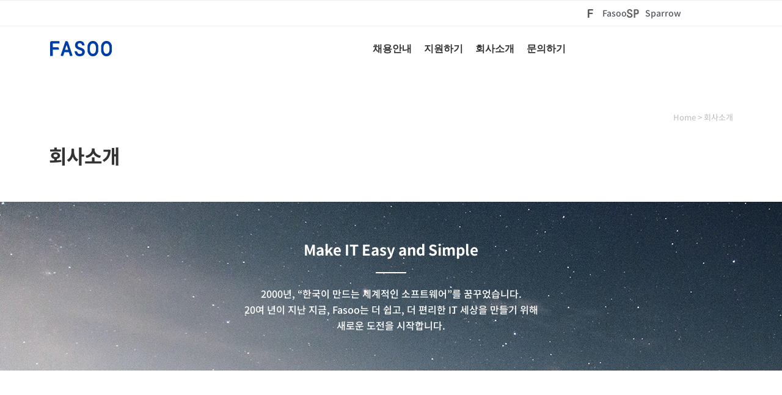

--- FILE ---
content_type: text/html; charset=UTF-8
request_url: https://recruit.fasoo.com/company
body_size: 17810
content:
<!doctype html>
<html lang="en-US">
<head>
	<meta charset="UTF-8">
		<meta name="viewport" content="width=device-width, initial-scale=1">
	<link rel="profile" href="https://gmpg.org/xfn/11">

	<title>회사소개 &#8211; Fasoo 공식 채용사이트</title>
<meta name='robots' content='max-image-preview:large' />
	<style>img:is([sizes="auto" i], [sizes^="auto," i]) { contain-intrinsic-size: 3000px 1500px }</style>
	<link rel="alternate" type="application/rss+xml" title="Fasoo 공식 채용사이트 &raquo; Feed" href="https://recruit.fasoo.com/feed" />
<link rel="alternate" type="application/rss+xml" title="Fasoo 공식 채용사이트 &raquo; Comments Feed" href="https://recruit.fasoo.com/comments/feed" />
<script>
window._wpemojiSettings = {"baseUrl":"https:\/\/s.w.org\/images\/core\/emoji\/16.0.1\/72x72\/","ext":".png","svgUrl":"https:\/\/s.w.org\/images\/core\/emoji\/16.0.1\/svg\/","svgExt":".svg","source":{"concatemoji":"https:\/\/recruit.fasoo.com\/wp-includes\/js\/wp-emoji-release.min.js?ver=6.8.3"}};
/*! This file is auto-generated */
!function(s,n){var o,i,e;function c(e){try{var t={supportTests:e,timestamp:(new Date).valueOf()};sessionStorage.setItem(o,JSON.stringify(t))}catch(e){}}function p(e,t,n){e.clearRect(0,0,e.canvas.width,e.canvas.height),e.fillText(t,0,0);var t=new Uint32Array(e.getImageData(0,0,e.canvas.width,e.canvas.height).data),a=(e.clearRect(0,0,e.canvas.width,e.canvas.height),e.fillText(n,0,0),new Uint32Array(e.getImageData(0,0,e.canvas.width,e.canvas.height).data));return t.every(function(e,t){return e===a[t]})}function u(e,t){e.clearRect(0,0,e.canvas.width,e.canvas.height),e.fillText(t,0,0);for(var n=e.getImageData(16,16,1,1),a=0;a<n.data.length;a++)if(0!==n.data[a])return!1;return!0}function f(e,t,n,a){switch(t){case"flag":return n(e,"\ud83c\udff3\ufe0f\u200d\u26a7\ufe0f","\ud83c\udff3\ufe0f\u200b\u26a7\ufe0f")?!1:!n(e,"\ud83c\udde8\ud83c\uddf6","\ud83c\udde8\u200b\ud83c\uddf6")&&!n(e,"\ud83c\udff4\udb40\udc67\udb40\udc62\udb40\udc65\udb40\udc6e\udb40\udc67\udb40\udc7f","\ud83c\udff4\u200b\udb40\udc67\u200b\udb40\udc62\u200b\udb40\udc65\u200b\udb40\udc6e\u200b\udb40\udc67\u200b\udb40\udc7f");case"emoji":return!a(e,"\ud83e\udedf")}return!1}function g(e,t,n,a){var r="undefined"!=typeof WorkerGlobalScope&&self instanceof WorkerGlobalScope?new OffscreenCanvas(300,150):s.createElement("canvas"),o=r.getContext("2d",{willReadFrequently:!0}),i=(o.textBaseline="top",o.font="600 32px Arial",{});return e.forEach(function(e){i[e]=t(o,e,n,a)}),i}function t(e){var t=s.createElement("script");t.src=e,t.defer=!0,s.head.appendChild(t)}"undefined"!=typeof Promise&&(o="wpEmojiSettingsSupports",i=["flag","emoji"],n.supports={everything:!0,everythingExceptFlag:!0},e=new Promise(function(e){s.addEventListener("DOMContentLoaded",e,{once:!0})}),new Promise(function(t){var n=function(){try{var e=JSON.parse(sessionStorage.getItem(o));if("object"==typeof e&&"number"==typeof e.timestamp&&(new Date).valueOf()<e.timestamp+604800&&"object"==typeof e.supportTests)return e.supportTests}catch(e){}return null}();if(!n){if("undefined"!=typeof Worker&&"undefined"!=typeof OffscreenCanvas&&"undefined"!=typeof URL&&URL.createObjectURL&&"undefined"!=typeof Blob)try{var e="postMessage("+g.toString()+"("+[JSON.stringify(i),f.toString(),p.toString(),u.toString()].join(",")+"));",a=new Blob([e],{type:"text/javascript"}),r=new Worker(URL.createObjectURL(a),{name:"wpTestEmojiSupports"});return void(r.onmessage=function(e){c(n=e.data),r.terminate(),t(n)})}catch(e){}c(n=g(i,f,p,u))}t(n)}).then(function(e){for(var t in e)n.supports[t]=e[t],n.supports.everything=n.supports.everything&&n.supports[t],"flag"!==t&&(n.supports.everythingExceptFlag=n.supports.everythingExceptFlag&&n.supports[t]);n.supports.everythingExceptFlag=n.supports.everythingExceptFlag&&!n.supports.flag,n.DOMReady=!1,n.readyCallback=function(){n.DOMReady=!0}}).then(function(){return e}).then(function(){var e;n.supports.everything||(n.readyCallback(),(e=n.source||{}).concatemoji?t(e.concatemoji):e.wpemoji&&e.twemoji&&(t(e.twemoji),t(e.wpemoji)))}))}((window,document),window._wpemojiSettings);
</script>
<link rel='stylesheet' id='hello-elementor-theme-style-css' href='https://recruit.fasoo.com/wp-content/themes/hello-elementor/theme.min.css?ver=2.6.1' media='all' />
<link rel='stylesheet' id='jet-menu-hello-css' href='https://recruit.fasoo.com/wp-content/plugins/jet-menu/integration/themes/hello-elementor/assets/css/style.css?ver=2.4.11.1' media='all' />
<style id='wp-emoji-styles-inline-css'>

	img.wp-smiley, img.emoji {
		display: inline !important;
		border: none !important;
		box-shadow: none !important;
		height: 1em !important;
		width: 1em !important;
		margin: 0 0.07em !important;
		vertical-align: -0.1em !important;
		background: none !important;
		padding: 0 !important;
	}
</style>
<style id='classic-theme-styles-inline-css'>
/*! This file is auto-generated */
.wp-block-button__link{color:#fff;background-color:#32373c;border-radius:9999px;box-shadow:none;text-decoration:none;padding:calc(.667em + 2px) calc(1.333em + 2px);font-size:1.125em}.wp-block-file__button{background:#32373c;color:#fff;text-decoration:none}
</style>
<link rel='stylesheet' id='jet-engine-frontend-css' href='https://recruit.fasoo.com/wp-content/plugins/jet-engine/assets/css/frontend.css?ver=3.7.0' media='all' />
<style id='global-styles-inline-css'>
:root{--wp--preset--aspect-ratio--square: 1;--wp--preset--aspect-ratio--4-3: 4/3;--wp--preset--aspect-ratio--3-4: 3/4;--wp--preset--aspect-ratio--3-2: 3/2;--wp--preset--aspect-ratio--2-3: 2/3;--wp--preset--aspect-ratio--16-9: 16/9;--wp--preset--aspect-ratio--9-16: 9/16;--wp--preset--color--black: #000000;--wp--preset--color--cyan-bluish-gray: #abb8c3;--wp--preset--color--white: #ffffff;--wp--preset--color--pale-pink: #f78da7;--wp--preset--color--vivid-red: #cf2e2e;--wp--preset--color--luminous-vivid-orange: #ff6900;--wp--preset--color--luminous-vivid-amber: #fcb900;--wp--preset--color--light-green-cyan: #7bdcb5;--wp--preset--color--vivid-green-cyan: #00d084;--wp--preset--color--pale-cyan-blue: #8ed1fc;--wp--preset--color--vivid-cyan-blue: #0693e3;--wp--preset--color--vivid-purple: #9b51e0;--wp--preset--gradient--vivid-cyan-blue-to-vivid-purple: linear-gradient(135deg,rgba(6,147,227,1) 0%,rgb(155,81,224) 100%);--wp--preset--gradient--light-green-cyan-to-vivid-green-cyan: linear-gradient(135deg,rgb(122,220,180) 0%,rgb(0,208,130) 100%);--wp--preset--gradient--luminous-vivid-amber-to-luminous-vivid-orange: linear-gradient(135deg,rgba(252,185,0,1) 0%,rgba(255,105,0,1) 100%);--wp--preset--gradient--luminous-vivid-orange-to-vivid-red: linear-gradient(135deg,rgba(255,105,0,1) 0%,rgb(207,46,46) 100%);--wp--preset--gradient--very-light-gray-to-cyan-bluish-gray: linear-gradient(135deg,rgb(238,238,238) 0%,rgb(169,184,195) 100%);--wp--preset--gradient--cool-to-warm-spectrum: linear-gradient(135deg,rgb(74,234,220) 0%,rgb(151,120,209) 20%,rgb(207,42,186) 40%,rgb(238,44,130) 60%,rgb(251,105,98) 80%,rgb(254,248,76) 100%);--wp--preset--gradient--blush-light-purple: linear-gradient(135deg,rgb(255,206,236) 0%,rgb(152,150,240) 100%);--wp--preset--gradient--blush-bordeaux: linear-gradient(135deg,rgb(254,205,165) 0%,rgb(254,45,45) 50%,rgb(107,0,62) 100%);--wp--preset--gradient--luminous-dusk: linear-gradient(135deg,rgb(255,203,112) 0%,rgb(199,81,192) 50%,rgb(65,88,208) 100%);--wp--preset--gradient--pale-ocean: linear-gradient(135deg,rgb(255,245,203) 0%,rgb(182,227,212) 50%,rgb(51,167,181) 100%);--wp--preset--gradient--electric-grass: linear-gradient(135deg,rgb(202,248,128) 0%,rgb(113,206,126) 100%);--wp--preset--gradient--midnight: linear-gradient(135deg,rgb(2,3,129) 0%,rgb(40,116,252) 100%);--wp--preset--font-size--small: 13px;--wp--preset--font-size--medium: 20px;--wp--preset--font-size--large: 36px;--wp--preset--font-size--x-large: 42px;--wp--preset--spacing--20: 0.44rem;--wp--preset--spacing--30: 0.67rem;--wp--preset--spacing--40: 1rem;--wp--preset--spacing--50: 1.5rem;--wp--preset--spacing--60: 2.25rem;--wp--preset--spacing--70: 3.38rem;--wp--preset--spacing--80: 5.06rem;--wp--preset--shadow--natural: 6px 6px 9px rgba(0, 0, 0, 0.2);--wp--preset--shadow--deep: 12px 12px 50px rgba(0, 0, 0, 0.4);--wp--preset--shadow--sharp: 6px 6px 0px rgba(0, 0, 0, 0.2);--wp--preset--shadow--outlined: 6px 6px 0px -3px rgba(255, 255, 255, 1), 6px 6px rgba(0, 0, 0, 1);--wp--preset--shadow--crisp: 6px 6px 0px rgba(0, 0, 0, 1);}:where(.is-layout-flex){gap: 0.5em;}:where(.is-layout-grid){gap: 0.5em;}body .is-layout-flex{display: flex;}.is-layout-flex{flex-wrap: wrap;align-items: center;}.is-layout-flex > :is(*, div){margin: 0;}body .is-layout-grid{display: grid;}.is-layout-grid > :is(*, div){margin: 0;}:where(.wp-block-columns.is-layout-flex){gap: 2em;}:where(.wp-block-columns.is-layout-grid){gap: 2em;}:where(.wp-block-post-template.is-layout-flex){gap: 1.25em;}:where(.wp-block-post-template.is-layout-grid){gap: 1.25em;}.has-black-color{color: var(--wp--preset--color--black) !important;}.has-cyan-bluish-gray-color{color: var(--wp--preset--color--cyan-bluish-gray) !important;}.has-white-color{color: var(--wp--preset--color--white) !important;}.has-pale-pink-color{color: var(--wp--preset--color--pale-pink) !important;}.has-vivid-red-color{color: var(--wp--preset--color--vivid-red) !important;}.has-luminous-vivid-orange-color{color: var(--wp--preset--color--luminous-vivid-orange) !important;}.has-luminous-vivid-amber-color{color: var(--wp--preset--color--luminous-vivid-amber) !important;}.has-light-green-cyan-color{color: var(--wp--preset--color--light-green-cyan) !important;}.has-vivid-green-cyan-color{color: var(--wp--preset--color--vivid-green-cyan) !important;}.has-pale-cyan-blue-color{color: var(--wp--preset--color--pale-cyan-blue) !important;}.has-vivid-cyan-blue-color{color: var(--wp--preset--color--vivid-cyan-blue) !important;}.has-vivid-purple-color{color: var(--wp--preset--color--vivid-purple) !important;}.has-black-background-color{background-color: var(--wp--preset--color--black) !important;}.has-cyan-bluish-gray-background-color{background-color: var(--wp--preset--color--cyan-bluish-gray) !important;}.has-white-background-color{background-color: var(--wp--preset--color--white) !important;}.has-pale-pink-background-color{background-color: var(--wp--preset--color--pale-pink) !important;}.has-vivid-red-background-color{background-color: var(--wp--preset--color--vivid-red) !important;}.has-luminous-vivid-orange-background-color{background-color: var(--wp--preset--color--luminous-vivid-orange) !important;}.has-luminous-vivid-amber-background-color{background-color: var(--wp--preset--color--luminous-vivid-amber) !important;}.has-light-green-cyan-background-color{background-color: var(--wp--preset--color--light-green-cyan) !important;}.has-vivid-green-cyan-background-color{background-color: var(--wp--preset--color--vivid-green-cyan) !important;}.has-pale-cyan-blue-background-color{background-color: var(--wp--preset--color--pale-cyan-blue) !important;}.has-vivid-cyan-blue-background-color{background-color: var(--wp--preset--color--vivid-cyan-blue) !important;}.has-vivid-purple-background-color{background-color: var(--wp--preset--color--vivid-purple) !important;}.has-black-border-color{border-color: var(--wp--preset--color--black) !important;}.has-cyan-bluish-gray-border-color{border-color: var(--wp--preset--color--cyan-bluish-gray) !important;}.has-white-border-color{border-color: var(--wp--preset--color--white) !important;}.has-pale-pink-border-color{border-color: var(--wp--preset--color--pale-pink) !important;}.has-vivid-red-border-color{border-color: var(--wp--preset--color--vivid-red) !important;}.has-luminous-vivid-orange-border-color{border-color: var(--wp--preset--color--luminous-vivid-orange) !important;}.has-luminous-vivid-amber-border-color{border-color: var(--wp--preset--color--luminous-vivid-amber) !important;}.has-light-green-cyan-border-color{border-color: var(--wp--preset--color--light-green-cyan) !important;}.has-vivid-green-cyan-border-color{border-color: var(--wp--preset--color--vivid-green-cyan) !important;}.has-pale-cyan-blue-border-color{border-color: var(--wp--preset--color--pale-cyan-blue) !important;}.has-vivid-cyan-blue-border-color{border-color: var(--wp--preset--color--vivid-cyan-blue) !important;}.has-vivid-purple-border-color{border-color: var(--wp--preset--color--vivid-purple) !important;}.has-vivid-cyan-blue-to-vivid-purple-gradient-background{background: var(--wp--preset--gradient--vivid-cyan-blue-to-vivid-purple) !important;}.has-light-green-cyan-to-vivid-green-cyan-gradient-background{background: var(--wp--preset--gradient--light-green-cyan-to-vivid-green-cyan) !important;}.has-luminous-vivid-amber-to-luminous-vivid-orange-gradient-background{background: var(--wp--preset--gradient--luminous-vivid-amber-to-luminous-vivid-orange) !important;}.has-luminous-vivid-orange-to-vivid-red-gradient-background{background: var(--wp--preset--gradient--luminous-vivid-orange-to-vivid-red) !important;}.has-very-light-gray-to-cyan-bluish-gray-gradient-background{background: var(--wp--preset--gradient--very-light-gray-to-cyan-bluish-gray) !important;}.has-cool-to-warm-spectrum-gradient-background{background: var(--wp--preset--gradient--cool-to-warm-spectrum) !important;}.has-blush-light-purple-gradient-background{background: var(--wp--preset--gradient--blush-light-purple) !important;}.has-blush-bordeaux-gradient-background{background: var(--wp--preset--gradient--blush-bordeaux) !important;}.has-luminous-dusk-gradient-background{background: var(--wp--preset--gradient--luminous-dusk) !important;}.has-pale-ocean-gradient-background{background: var(--wp--preset--gradient--pale-ocean) !important;}.has-electric-grass-gradient-background{background: var(--wp--preset--gradient--electric-grass) !important;}.has-midnight-gradient-background{background: var(--wp--preset--gradient--midnight) !important;}.has-small-font-size{font-size: var(--wp--preset--font-size--small) !important;}.has-medium-font-size{font-size: var(--wp--preset--font-size--medium) !important;}.has-large-font-size{font-size: var(--wp--preset--font-size--large) !important;}.has-x-large-font-size{font-size: var(--wp--preset--font-size--x-large) !important;}
:where(.wp-block-post-template.is-layout-flex){gap: 1.25em;}:where(.wp-block-post-template.is-layout-grid){gap: 1.25em;}
:where(.wp-block-columns.is-layout-flex){gap: 2em;}:where(.wp-block-columns.is-layout-grid){gap: 2em;}
:root :where(.wp-block-pullquote){font-size: 1.5em;line-height: 1.6;}
</style>
<link rel='stylesheet' id='dashicons-css' href='https://recruit.fasoo.com/wp-includes/css/dashicons.min.css?ver=6.8.3' media='all' />
<link rel='stylesheet' id='post-views-counter-frontend-css' href='https://recruit.fasoo.com/wp-content/plugins/post-views-counter/css/frontend.min.css?ver=1.4.7' media='all' />
<link rel='stylesheet' id='font_css-css' href='https://recruit.fasoo.com/wp-content/plugins/recruit-custom-plugin/configs/css/font.css?ver=1.0.1' media='all' />
<link rel='stylesheet' id='hello-elementor-css' href='https://recruit.fasoo.com/wp-content/themes/hello-elementor/style.min.css?ver=2.6.1' media='all' />
<link rel='stylesheet' id='elementor-frontend-css' href='https://recruit.fasoo.com/wp-content/plugins/elementor/assets/css/frontend.min.css?ver=3.33.2' media='all' />
<link rel='stylesheet' id='elementor-post-10-css' href='https://recruit.fasoo.com/wp-content/uploads/elementor/css/post-10.css?ver=1769411394' media='all' />
<link rel='stylesheet' id='jet-menu-public-styles-css' href='https://recruit.fasoo.com/wp-content/plugins/jet-menu/assets/public/css/public.css?ver=2.4.11.1' media='all' />
<link rel='stylesheet' id='jet-popup-frontend-css' href='https://recruit.fasoo.com/wp-content/plugins/jet-popup/assets/css/jet-popup-frontend.css?ver=2.0.14.1' media='all' />
<link rel='stylesheet' id='widget-icon-list-css' href='https://recruit.fasoo.com/wp-content/plugins/elementor/assets/css/widget-icon-list.min.css?ver=3.33.2' media='all' />
<link rel='stylesheet' id='widget-image-css' href='https://recruit.fasoo.com/wp-content/plugins/elementor/assets/css/widget-image.min.css?ver=3.33.2' media='all' />
<link rel='stylesheet' id='widget-social-icons-css' href='https://recruit.fasoo.com/wp-content/plugins/elementor/assets/css/widget-social-icons.min.css?ver=3.33.2' media='all' />
<link rel='stylesheet' id='e-apple-webkit-css' href='https://recruit.fasoo.com/wp-content/plugins/elementor/assets/css/conditionals/apple-webkit.min.css?ver=3.33.2' media='all' />
<link rel='stylesheet' id='widget-heading-css' href='https://recruit.fasoo.com/wp-content/plugins/elementor/assets/css/widget-heading.min.css?ver=3.33.2' media='all' />
<link rel='stylesheet' id='widget-divider-css' href='https://recruit.fasoo.com/wp-content/plugins/elementor/assets/css/widget-divider.min.css?ver=3.33.2' media='all' />
<link rel='stylesheet' id='elementor-icons-css' href='https://recruit.fasoo.com/wp-content/plugins/elementor/assets/lib/eicons/css/elementor-icons.min.css?ver=5.44.0' media='all' />
<link rel='stylesheet' id='elementor-post-80-css' href='https://recruit.fasoo.com/wp-content/uploads/elementor/css/post-80.css?ver=1769425061' media='all' />
<link rel='stylesheet' id='elementor-post-29-css' href='https://recruit.fasoo.com/wp-content/uploads/elementor/css/post-29.css?ver=1769411394' media='all' />
<link rel='stylesheet' id='elementor-post-118-css' href='https://recruit.fasoo.com/wp-content/uploads/elementor/css/post-118.css?ver=1769411394' media='all' />
<link rel='stylesheet' id='tablepress-default-css' href='https://recruit.fasoo.com/wp-content/tablepress-combined.min.css?ver=74' media='all' />
<link rel='stylesheet' id='ecs-styles-css' href='https://recruit.fasoo.com/wp-content/plugins/ele-custom-skin/assets/css/ecs-style.css?ver=3.1.9' media='all' />
<link rel='stylesheet' id='elementor-post-578-css' href='https://recruit.fasoo.com/wp-content/uploads/elementor/css/post-578.css?ver=1662446005' media='all' />
<link rel='stylesheet' id='elementor-post-1518-css' href='https://recruit.fasoo.com/wp-content/uploads/elementor/css/post-1518.css?ver=1750265726' media='all' />
<link rel='stylesheet' id='elementor-post-2655-css' href='https://recruit.fasoo.com/wp-content/uploads/elementor/css/post-2655.css?ver=1764064004' media='all' />
<link rel='stylesheet' id='elementor-post-3629-css' href='https://recruit.fasoo.com/wp-content/uploads/elementor/css/post-3629.css?ver=1764063941' media='all' />
<link rel='stylesheet' id='elementor-post-6539-css' href='https://recruit.fasoo.com/wp-content/uploads/elementor/css/post-6539.css?ver=1716377376' media='all' />
<link rel='stylesheet' id='elementor-post-6543-css' href='https://recruit.fasoo.com/wp-content/uploads/elementor/css/post-6543.css?ver=1716472788' media='all' />
<link rel='stylesheet' id='elementor-post-9543-css' href='https://recruit.fasoo.com/wp-content/uploads/elementor/css/post-9543.css?ver=1727694579' media='all' />
<link rel='stylesheet' id='bdt-uikit-css' href='https://recruit.fasoo.com/wp-content/plugins/bdthemes-prime-slider-lite/assets/css/bdt-uikit.css?ver=3.21.7' media='all' />
<link rel='stylesheet' id='prime-slider-site-css' href='https://recruit.fasoo.com/wp-content/plugins/bdthemes-prime-slider-lite/assets/css/prime-slider-site.css?ver=4.0.7' media='all' />
<link rel='stylesheet' id='elementor-gf-local-notosanskr-css' href='https://recruit.fasoo.com/wp-content/uploads/elementor/google-fonts/css/notosanskr.css?ver=1749623052' media='all' />
<link rel='stylesheet' id='elementor-icons-shared-0-css' href='https://recruit.fasoo.com/wp-content/plugins/elementor/assets/lib/font-awesome/css/fontawesome.min.css?ver=5.15.3' media='all' />
<link rel='stylesheet' id='elementor-icons-fa-solid-css' href='https://recruit.fasoo.com/wp-content/plugins/elementor/assets/lib/font-awesome/css/solid.min.css?ver=5.15.3' media='all' />
<link rel='stylesheet' id='elementor-icons-fa-brands-css' href='https://recruit.fasoo.com/wp-content/plugins/elementor/assets/lib/font-awesome/css/brands.min.css?ver=5.15.3' media='all' />
<script src="https://recruit.fasoo.com/wp-includes/js/jquery/jquery.min.js?ver=3.7.1" id="jquery-core-js"></script>
<script src="https://recruit.fasoo.com/wp-includes/js/jquery/jquery-migrate.min.js?ver=3.4.1" id="jquery-migrate-js"></script>
<script id="ecs_ajax_load-js-extra">
var ecs_ajax_params = {"ajaxurl":"https:\/\/recruit.fasoo.com\/wp-admin\/admin-ajax.php","posts":"{\"pagename\":\"company\",\"do_not_redirect\":1,\"error\":\"\",\"m\":\"\",\"p\":0,\"post_parent\":\"\",\"subpost\":\"\",\"subpost_id\":\"\",\"attachment\":\"\",\"attachment_id\":0,\"name\":\"company\",\"page_id\":0,\"second\":\"\",\"minute\":\"\",\"hour\":\"\",\"day\":0,\"monthnum\":0,\"year\":0,\"w\":0,\"category_name\":\"\",\"tag\":\"\",\"cat\":\"\",\"tag_id\":\"\",\"author\":\"\",\"author_name\":\"\",\"feed\":\"\",\"tb\":\"\",\"paged\":0,\"meta_key\":\"\",\"meta_value\":\"\",\"preview\":\"\",\"s\":\"\",\"sentence\":\"\",\"title\":\"\",\"fields\":\"all\",\"menu_order\":\"\",\"embed\":\"\",\"category__in\":[],\"category__not_in\":[],\"category__and\":[],\"post__in\":[],\"post__not_in\":[],\"post_name__in\":[],\"tag__in\":[],\"tag__not_in\":[],\"tag__and\":[],\"tag_slug__in\":[],\"tag_slug__and\":[],\"post_parent__in\":[],\"post_parent__not_in\":[],\"author__in\":[],\"author__not_in\":[],\"search_columns\":[],\"ignore_sticky_posts\":false,\"suppress_filters\":false,\"cache_results\":true,\"update_post_term_cache\":true,\"update_menu_item_cache\":false,\"lazy_load_term_meta\":true,\"update_post_meta_cache\":true,\"post_type\":\"\",\"posts_per_page\":10,\"nopaging\":false,\"comments_per_page\":\"50\",\"no_found_rows\":false,\"order\":\"DESC\"}"};
</script>
<script src="https://recruit.fasoo.com/wp-content/plugins/ele-custom-skin/assets/js/ecs_ajax_pagination.js?ver=3.1.9" id="ecs_ajax_load-js"></script>
<script src="https://recruit.fasoo.com/wp-content/plugins/ele-custom-skin/assets/js/ecs.js?ver=3.1.9" id="ecs-script-js"></script>
<script src="https://recruit.fasoo.com/wp-content/plugins/bdthemes-prime-slider-lite/assets/js/bdt-uikit.min.js?ver=3.21.7" id="bdt-uikit-js"></script>
<link rel="https://api.w.org/" href="https://recruit.fasoo.com/wp-json/" /><link rel="alternate" title="JSON" type="application/json" href="https://recruit.fasoo.com/wp-json/wp/v2/pages/80" /><link rel="EditURI" type="application/rsd+xml" title="RSD" href="https://recruit.fasoo.com/xmlrpc.php?rsd" />
<meta name="generator" content="WordPress 6.8.3" />
<link rel="canonical" href="https://recruit.fasoo.com/company" />
<link rel='shortlink' href='https://recruit.fasoo.com/?p=80' />
<link rel="alternate" title="oEmbed (JSON)" type="application/json+oembed" href="https://recruit.fasoo.com/wp-json/oembed/1.0/embed?url=https%3A%2F%2Frecruit.fasoo.com%2Fcompany" />
<link rel="alternate" title="oEmbed (XML)" type="text/xml+oembed" href="https://recruit.fasoo.com/wp-json/oembed/1.0/embed?url=https%3A%2F%2Frecruit.fasoo.com%2Fcompany&#038;format=xml" />
    <link href="https://hangeul.pstatic.net/hangeul_static/css/nanum-myeongjo.css" rel="stylesheet">
	<link href="https://hangeul.pstatic.net/hangeul_static/css/nanum-barun-gothic.css" rel="stylesheet">
	<link href="https://hangeul.pstatic.net/hangeul_static/css/nanum-square.css" rel="stylesheet">
    <meta name="generator" content="Elementor 3.33.2; features: additional_custom_breakpoints; settings: css_print_method-external, google_font-enabled, font_display-auto">
<title>Fasoo 공식 채용사이트</title>
<meta name="description" content="Make IT Easy and Simple! Fasoo 공식 채용사이트 입니다.">
<meta property="og:type" content="website">
<meta property="og:title" content="Fasoo 공식 채용사이트">
<meta property="og:description" content="Make IT Easy and Simple! Fasoo 공식 채용사이트 입니다.">
<meta property="og:site_name" content="Fasoo 공식 채용사이트">
<meta property="og:image" content="https://recruit.fasoo.com/wp-content/uploads/2022/09/채용사이트-썸네일_1600.png">
<meta property="og:image:secure_url" content="https://recruit.fasoo.com/wp-content/uploads/2022/09/채용사이트-썸네일_1600.png">
<meta property="og:image:width" content="1600">
<meta property="og:image:height" content="800">
<meta property="og:image:type" content="image/png">
<meta name="twitter:card" content="summary_large_image">
<meta name="twitter:title" content="Fasoo 공식 채용사이트">
<meta name="twitter:description" content="Make IT Easy and Simple! Fasoo 공식 채용사이트 입니다.">
<meta name="twitter:image" content="https://recruit.fasoo.com/wp-content/uploads/2022/09/채용사이트-썸네일_1600.png">
<meta name="twitter:label1" content="Written by">
<meta name="twitter:data1" content="fasoo">
<meta name="twitter:label2" content="Time to read">
<meta name="twitter:data2" content="Less than a minute">
			<style>
				.e-con.e-parent:nth-of-type(n+4):not(.e-lazyloaded):not(.e-no-lazyload),
				.e-con.e-parent:nth-of-type(n+4):not(.e-lazyloaded):not(.e-no-lazyload) * {
					background-image: none !important;
				}
				@media screen and (max-height: 1024px) {
					.e-con.e-parent:nth-of-type(n+3):not(.e-lazyloaded):not(.e-no-lazyload),
					.e-con.e-parent:nth-of-type(n+3):not(.e-lazyloaded):not(.e-no-lazyload) * {
						background-image: none !important;
					}
				}
				@media screen and (max-height: 640px) {
					.e-con.e-parent:nth-of-type(n+2):not(.e-lazyloaded):not(.e-no-lazyload),
					.e-con.e-parent:nth-of-type(n+2):not(.e-lazyloaded):not(.e-no-lazyload) * {
						background-image: none !important;
					}
				}
			</style>
			<link rel="icon" href="https://recruit.fasoo.com/wp-content/uploads/2022/09/cropped-cropped-Fasoo_new_Favicon_512-32x32.png" sizes="32x32" />
<link rel="icon" href="https://recruit.fasoo.com/wp-content/uploads/2022/09/cropped-cropped-Fasoo_new_Favicon_512-192x192.png" sizes="192x192" />
<link rel="apple-touch-icon" href="https://recruit.fasoo.com/wp-content/uploads/2022/09/cropped-cropped-Fasoo_new_Favicon_512-180x180.png" />
<meta name="msapplication-TileImage" content="https://recruit.fasoo.com/wp-content/uploads/2022/09/cropped-cropped-Fasoo_new_Favicon_512-270x270.png" />
</head>
<body class="wp-singular page-template page-template-elementor_header_footer page page-id-80 wp-custom-logo wp-theme-hello-elementor jet-mega-menu-location elementor-default elementor-template-full-width elementor-kit-10 elementor-page elementor-page-80">


<a class="skip-link screen-reader-text" href="#content">
	Skip to content</a>

		<div data-elementor-type="header" data-elementor-id="29" class="elementor elementor-29 elementor-location-header" data-elementor-post-type="elementor_library">
					<section class="elementor-section elementor-top-section elementor-element elementor-element-6e2bcbf elementor-hidden-tablet elementor-hidden-mobile elementor-section-boxed elementor-section-height-default elementor-section-height-default" data-id="6e2bcbf" data-element_type="section" data-settings="{&quot;jet_parallax_layout_list&quot;:[]}">
						<div class="elementor-container elementor-column-gap-default">
					<div class="elementor-column elementor-col-100 elementor-top-column elementor-element elementor-element-d7efda8" data-id="d7efda8" data-element_type="column">
			<div class="elementor-widget-wrap elementor-element-populated">
						<div class="elementor-element elementor-element-3649e9d elementor-icon-list--layout-inline elementor-align-right elementor-list-item-link-full_width elementor-widget elementor-widget-icon-list" data-id="3649e9d" data-element_type="widget" data-widget_type="icon-list.default">
				<div class="elementor-widget-container">
							<ul class="elementor-icon-list-items elementor-inline-items">
							<li class="elementor-icon-list-item elementor-inline-item">
											<a href="https://www.fasoo.com" target="_blank">

												<span class="elementor-icon-list-icon">
							<svg xmlns="http://www.w3.org/2000/svg" width="23" height="16" viewBox="0 0 23 16" fill="none"><rect width="23" height="16" fill="white"></rect><path d="M8.11169 0L7 1.1421V16H9.89453V9.34176V9.15275H10.0785H16.4273V7.56872L15.5022 6.6183H10.0785H9.89453V6.42928V2.72346V2.53178H10.0785H17V0H8.11169Z" fill="#393939" fill-opacity="0.84"></path></svg>						</span>
										<span class="elementor-icon-list-text">Fasoo</span>
											</a>
									</li>
								<li class="elementor-icon-list-item elementor-inline-item">
											<a href="https://sparrowfasoo.com" target="_blank">

												<span class="elementor-icon-list-icon">
							<svg xmlns="http://www.w3.org/2000/svg" id="Layer_1" data-name="Layer 1" viewBox="0 0 23 16"><defs><style>      .cls-1 {        fill: #393939;        fill-opacity: .8;        stroke-width: 0px;      }    </style></defs><path class="cls-1" d="M3.9.1C2.1.6,1,1.8.6,3.4c-.2,1.1,0,2.3.3,3,.5.8,1.6,1.8,2.6,2.2.2,0,1,.4,1.8.7,1.6.6,2.3.9,2.5,1.3.4.6.3,1.7-.3,2.3-.5.5-.8.6-1.9.6-1.5,0-2.1-.2-2.7-1.3-.2-.3-.3-.6-.3-.7,0,0-.2-.3-.5-.5l-.5-.3h-.9c-1.1,0-1,0-.8.9.4,2.1,1.6,3.6,3.4,4.2.5.2.7.2,2,.2s2.2-.1,3.2-.7c2.4-1.2,3-4.6,1.2-6.5-.8-.8-1.8-1.4-4-2.1-1.7-.6-2.1-.8-2.4-1.5-.3-.5-.2-1.4,0-2,.4-.8.9-1,2-1,1.3,0,2.1.6,2.4,1.9v.4c.1,0,1.4,0,1.4,0h1.3s0-.3,0-.3c-.4-2.2-1.8-3.8-3.6-4.2-.8-.2-2.4-.1-3.1,0Z"></path><path class="cls-1" d="M13.7.6l-.6.6v14.9h2.8v-6.3h.9c3.1,0,4.7-.7,5.5-2.3.2-.4.2-.4.2-2.6v-2.1l-.3-.5c-.5-1-1.4-1.6-2.6-2-.6-.2-.9-.2-3-.2h-2.4s-.6.5-.6.5ZM18.8,2.7c.8.3,1.3,1.5,1.1,2.8-.1.9-.5,1.4-1.1,1.6-.2,0-.8,0-1.6,0h-1.3V2.6h1.4c.8,0,1.5,0,1.6,0Z"></path></svg>						</span>
										<span class="elementor-icon-list-text">Sparrow</span>
											</a>
									</li>
						</ul>
						</div>
				</div>
					</div>
		</div>
					</div>
		</section>
				<section class="elementor-section elementor-top-section elementor-element elementor-element-6aad13c elementor-section-boxed elementor-section-height-default elementor-section-height-default" data-id="6aad13c" data-element_type="section" data-settings="{&quot;jet_parallax_layout_list&quot;:[]}">
						<div class="elementor-container elementor-column-gap-default">
					<div class="elementor-column elementor-col-50 elementor-top-column elementor-element elementor-element-f84a461" data-id="f84a461" data-element_type="column">
			<div class="elementor-widget-wrap elementor-element-populated">
						<div class="elementor-element elementor-element-b541d2d elementor-widget__width-auto elementor-widget elementor-widget-image" data-id="b541d2d" data-element_type="widget" data-widget_type="image.default">
				<div class="elementor-widget-container">
																<a href="/">
							<img width="105" height="30" src="https://recruit.fasoo.com/wp-content/uploads/2022/06/2020Fasoo-CI_Blue.png" class="attachment-full size-full wp-image-31" alt="" />								</a>
															</div>
				</div>
					</div>
		</div>
				<div class="elementor-column elementor-col-50 elementor-top-column elementor-element elementor-element-ff02968" data-id="ff02968" data-element_type="column">
			<div class="elementor-widget-wrap elementor-element-populated">
						<div class="elementor-element elementor-element-14c3c88 elementor-hidden-tablet elementor-hidden-mobile elementor-widget elementor-widget-jet-mega-menu" data-id="14c3c88" data-element_type="widget" data-widget_type="jet-mega-menu.default">
				<div class="elementor-widget-container">
					<div class="jet-mega-menu jet-mega-menu--layout-horizontal jet-mega-menu--sub-position-right jet-mega-menu--dropdown-layout-default jet-mega-menu--dropdown-position-right jet-mega-menu--animation-none jet-mega-menu--location-elementor    jet-mega-menu--fill-svg-icons" data-settings='{"menuId":"4","menuUniqId":"6980cf2136fe4","rollUp":false,"megaAjaxLoad":false,"layout":"horizontal","subEvent":"hover","mouseLeaveDelay":500,"subTrigger":"item","subPosition":"right","megaWidthType":"container","megaWidthSelector":"body","breakpoint":0,"signatures":{"template_7830":{"id":7830,"signature":"c89562034aeb26a9d59cfe2c962d1aea"},"template_9642":{"id":9642,"signature":"c22cf030cf2d2133f25c81f0fe89365f"}}}'><div class="jet-mega-menu-toggle" role="button" tabindex="0" aria-label="Open/Close Menu"><div class="jet-mega-menu-toggle-icon jet-mega-menu-toggle-icon--default-state"><svg class="svg-icon" aria-hidden="true" role="img" focusable="false" width="20" height="20" viewBox="0 0 20 20" fill="none" xmlns="http://www.w3.org/2000/svg"><path d="M5 15H15V13H5V15ZM5 5V7H15V5H5ZM5 11H15V9H5V11Z" fill="currentColor"/></svg></div><div class="jet-mega-menu-toggle-icon jet-mega-menu-toggle-icon--opened-state"><svg class="svg-icon" aria-hidden="true" role="img" focusable="false" width="20" height="20" viewBox="0 0 20 20" fill="none" xmlns="http://www.w3.org/2000/svg"><path d="M14.95 6.46L11.41 10L14.95 13.54L13.54 14.95L10 11.42L6.47 14.95L5.05 13.53L8.58 10L5.05 6.47L6.47 5.05L10 8.58L13.54 5.05L14.95 6.46Z" fill="currentColor"/></svg></div></div><nav class="jet-mega-menu-container" aria-label="Main nav"><ul class="jet-mega-menu-list"><li id="jet-mega-menu-item-999" class="jet-mega-menu-item jet-mega-menu-item-type-post_type jet-mega-menu-item-object-page jet-mega-menu-item--mega jet-mega-menu-item--relative-item jet-mega-menu-item-has-children jet-mega-menu-item--top-level jet-mega-menu-item-999"><div class="jet-mega-menu-item__inner" tabindex="0" aria-label="채용안내"><a href="https://recruit.fasoo.com/recruit-process" class="jet-mega-menu-item__link jet-mega-menu-item__link--top-level"><div class="jet-mega-menu-item__title"><div class="jet-mega-menu-item__label">채용안내</div></div></a></div><div class="jet-mega-menu-mega-container" data-template-id="1000" data-template-content="elementor" data-position="relative"><div class="jet-mega-menu-mega-container__inner"><style>.elementor-1000 .elementor-element.elementor-element-d5ba0e1 > .elementor-element-populated{margin:0px 0px 0px 0px;--e-column-margin-right:0px;--e-column-margin-left:0px;padding:0px 0px 0px 0px;}.elementor-widget-nav-menu .elementor-nav-menu .elementor-item{font-family:var( --e-global-typography-primary-font-family ), Sans-serif;font-size:var( --e-global-typography-primary-font-size );font-weight:var( --e-global-typography-primary-font-weight );}.elementor-widget-nav-menu .elementor-nav-menu--main .elementor-item{color:var( --e-global-color-text );fill:var( --e-global-color-text );}.elementor-widget-nav-menu .elementor-nav-menu--main .elementor-item:hover,
					.elementor-widget-nav-menu .elementor-nav-menu--main .elementor-item.elementor-item-active,
					.elementor-widget-nav-menu .elementor-nav-menu--main .elementor-item.highlighted,
					.elementor-widget-nav-menu .elementor-nav-menu--main .elementor-item:focus{color:var( --e-global-color-accent );fill:var( --e-global-color-accent );}.elementor-widget-nav-menu .elementor-nav-menu--main:not(.e--pointer-framed) .elementor-item:before,
					.elementor-widget-nav-menu .elementor-nav-menu--main:not(.e--pointer-framed) .elementor-item:after{background-color:var( --e-global-color-accent );}.elementor-widget-nav-menu .e--pointer-framed .elementor-item:before,
					.elementor-widget-nav-menu .e--pointer-framed .elementor-item:after{border-color:var( --e-global-color-accent );}.elementor-widget-nav-menu{--e-nav-menu-divider-color:var( --e-global-color-text );}.elementor-widget-nav-menu .elementor-nav-menu--dropdown .elementor-item, .elementor-widget-nav-menu .elementor-nav-menu--dropdown  .elementor-sub-item{font-family:var( --e-global-typography-accent-font-family ), Sans-serif;font-weight:var( --e-global-typography-accent-font-weight );}.elementor-1000 .elementor-element.elementor-element-51a0b72 > .elementor-widget-container{padding:0% 0% 0% 0%;}.elementor-1000 .elementor-element.elementor-element-51a0b72 .elementor-nav-menu--main .elementor-item{color:var( --e-global-color-00fb80a );fill:var( --e-global-color-00fb80a );}.elementor-1000 .elementor-element.elementor-element-51a0b72 .elementor-nav-menu--main .elementor-item:hover,
					.elementor-1000 .elementor-element.elementor-element-51a0b72 .elementor-nav-menu--main .elementor-item.elementor-item-active,
					.elementor-1000 .elementor-element.elementor-element-51a0b72 .elementor-nav-menu--main .elementor-item.highlighted,
					.elementor-1000 .elementor-element.elementor-element-51a0b72 .elementor-nav-menu--main .elementor-item:focus{color:var( --e-global-color-1fcaa49 );fill:var( --e-global-color-1fcaa49 );}.elementor-1000 .elementor-element.elementor-element-51a0b72 .elementor-nav-menu--main .elementor-item.elementor-item-active{color:var( --e-global-color-00fb80a );}@media(max-width:1024px){.elementor-widget-nav-menu .elementor-nav-menu .elementor-item{font-size:var( --e-global-typography-primary-font-size );}}@media(max-width:767px){.elementor-widget-nav-menu .elementor-nav-menu .elementor-item{font-size:var( --e-global-typography-primary-font-size );}}</style>		<div data-elementor-type="wp-post" data-elementor-id="1000" class="elementor elementor-1000" data-elementor-post-type="jet-menu">
						<section class="elementor-section elementor-top-section elementor-element elementor-element-691c458 elementor-section-full_width elementor-section-height-default elementor-section-height-default" data-id="691c458" data-element_type="section" data-settings="{&quot;jet_parallax_layout_list&quot;:[]}">
						<div class="elementor-container elementor-column-gap-default">
					<div class="elementor-column elementor-col-100 elementor-top-column elementor-element elementor-element-d5ba0e1" data-id="d5ba0e1" data-element_type="column">
			<div class="elementor-widget-wrap elementor-element-populated">
						<div class="elementor-element elementor-element-51a0b72 elementor-nav-menu__align-start elementor-nav-menu--dropdown-none elementor-widget elementor-widget-nav-menu" data-id="51a0b72" data-element_type="widget" data-settings="{&quot;submenu_icon&quot;:{&quot;value&quot;:&quot;&lt;i class=\&quot;\&quot;&gt;&lt;\/i&gt;&quot;,&quot;library&quot;:&quot;&quot;},&quot;layout&quot;:&quot;horizontal&quot;}" data-widget_type="nav-menu.default">
				<div class="elementor-widget-container">
								<nav aria-label="Menu" class="elementor-nav-menu--main elementor-nav-menu__container elementor-nav-menu--layout-horizontal e--pointer-none">
				<ul id="menu-1-51a0b72" class="elementor-nav-menu"><li class="menu-item menu-item-type-post_type menu-item-object-page menu-item-950"><a href="https://recruit.fasoo.com/recruit-process" class="elementor-item">채용 프로세스</a></li>
<li class="menu-item menu-item-type-post_type menu-item-object-page menu-item-949"><a href="https://recruit.fasoo.com/pms" class="elementor-item">인재상</a></li>
<li class="menu-item menu-item-type-post_type menu-item-object-page menu-item-948"><a href="https://recruit.fasoo.com/duty" class="elementor-item">직무 소개</a></li>
</ul>			</nav>
						<nav class="elementor-nav-menu--dropdown elementor-nav-menu__container" aria-hidden="true">
				<ul id="menu-2-51a0b72" class="elementor-nav-menu"><li class="menu-item menu-item-type-post_type menu-item-object-page menu-item-950"><a href="https://recruit.fasoo.com/recruit-process" class="elementor-item" tabindex="-1">채용 프로세스</a></li>
<li class="menu-item menu-item-type-post_type menu-item-object-page menu-item-949"><a href="https://recruit.fasoo.com/pms" class="elementor-item" tabindex="-1">인재상</a></li>
<li class="menu-item menu-item-type-post_type menu-item-object-page menu-item-948"><a href="https://recruit.fasoo.com/duty" class="elementor-item" tabindex="-1">직무 소개</a></li>
</ul>			</nav>
						</div>
				</div>
					</div>
		</div>
					</div>
		</section>
				</div>
		</div></div></li>
<li id="jet-mega-menu-item-21" class="jet-mega-menu-item jet-mega-menu-item-type-custom jet-mega-menu-item-object-custom jet-mega-menu-item--mega jet-mega-menu-item--relative-item jet-mega-menu-item-has-children jet-mega-menu-item--top-level jet-mega-menu-item-21"><div class="jet-mega-menu-item__inner" tabindex="0" aria-label="지원하기"><a href="/apply" class="jet-mega-menu-item__link jet-mega-menu-item__link--top-level"><div class="jet-mega-menu-item__title"><div class="jet-mega-menu-item__label">지원하기</div></div></a></div><div class="jet-mega-menu-mega-container" data-template-id="628" data-template-content="elementor" data-position="relative"><div class="jet-mega-menu-mega-container__inner"><style>.elementor-628 .elementor-element.elementor-element-7ae0cad > .elementor-element-populated{margin:0px 0px 0px 0px;--e-column-margin-right:0px;--e-column-margin-left:0px;padding:0px 0px 0px 0px;}.elementor-widget-nav-menu .elementor-nav-menu .elementor-item{font-family:var( --e-global-typography-primary-font-family ), Sans-serif;font-size:var( --e-global-typography-primary-font-size );font-weight:var( --e-global-typography-primary-font-weight );}.elementor-widget-nav-menu .elementor-nav-menu--main .elementor-item{color:var( --e-global-color-text );fill:var( --e-global-color-text );}.elementor-widget-nav-menu .elementor-nav-menu--main .elementor-item:hover,
					.elementor-widget-nav-menu .elementor-nav-menu--main .elementor-item.elementor-item-active,
					.elementor-widget-nav-menu .elementor-nav-menu--main .elementor-item.highlighted,
					.elementor-widget-nav-menu .elementor-nav-menu--main .elementor-item:focus{color:var( --e-global-color-accent );fill:var( --e-global-color-accent );}.elementor-widget-nav-menu .elementor-nav-menu--main:not(.e--pointer-framed) .elementor-item:before,
					.elementor-widget-nav-menu .elementor-nav-menu--main:not(.e--pointer-framed) .elementor-item:after{background-color:var( --e-global-color-accent );}.elementor-widget-nav-menu .e--pointer-framed .elementor-item:before,
					.elementor-widget-nav-menu .e--pointer-framed .elementor-item:after{border-color:var( --e-global-color-accent );}.elementor-widget-nav-menu{--e-nav-menu-divider-color:var( --e-global-color-text );}.elementor-widget-nav-menu .elementor-nav-menu--dropdown .elementor-item, .elementor-widget-nav-menu .elementor-nav-menu--dropdown  .elementor-sub-item{font-family:var( --e-global-typography-accent-font-family ), Sans-serif;font-weight:var( --e-global-typography-accent-font-weight );}.elementor-628 .elementor-element.elementor-element-6c240f2 > .elementor-widget-container{padding:0% 0% 0% 0%;}.elementor-628 .elementor-element.elementor-element-6c240f2 .elementor-nav-menu--main .elementor-item{color:var( --e-global-color-00fb80a );fill:var( --e-global-color-00fb80a );}.elementor-628 .elementor-element.elementor-element-6c240f2 .elementor-nav-menu--main .elementor-item:hover,
					.elementor-628 .elementor-element.elementor-element-6c240f2 .elementor-nav-menu--main .elementor-item.elementor-item-active,
					.elementor-628 .elementor-element.elementor-element-6c240f2 .elementor-nav-menu--main .elementor-item.highlighted,
					.elementor-628 .elementor-element.elementor-element-6c240f2 .elementor-nav-menu--main .elementor-item:focus{color:var( --e-global-color-1fcaa49 );fill:var( --e-global-color-1fcaa49 );}.elementor-628 .elementor-element.elementor-element-6c240f2 .elementor-nav-menu--main .elementor-item.elementor-item-active{color:var( --e-global-color-00fb80a );}@media(max-width:1024px){.elementor-widget-nav-menu .elementor-nav-menu .elementor-item{font-size:var( --e-global-typography-primary-font-size );}}@media(max-width:767px){.elementor-widget-nav-menu .elementor-nav-menu .elementor-item{font-size:var( --e-global-typography-primary-font-size );}}</style>		<div data-elementor-type="wp-post" data-elementor-id="628" class="elementor elementor-628" data-elementor-post-type="jet-menu">
						<section class="elementor-section elementor-top-section elementor-element elementor-element-c6e1d02 elementor-section-full_width elementor-section-height-default elementor-section-height-default" data-id="c6e1d02" data-element_type="section" data-settings="{&quot;jet_parallax_layout_list&quot;:[]}">
						<div class="elementor-container elementor-column-gap-default">
					<div class="elementor-column elementor-col-100 elementor-top-column elementor-element elementor-element-7ae0cad" data-id="7ae0cad" data-element_type="column">
			<div class="elementor-widget-wrap elementor-element-populated">
						<div class="elementor-element elementor-element-6c240f2 elementor-nav-menu--dropdown-none elementor-widget elementor-widget-nav-menu" data-id="6c240f2" data-element_type="widget" data-settings="{&quot;submenu_icon&quot;:{&quot;value&quot;:&quot;&lt;i class=\&quot;\&quot;&gt;&lt;\/i&gt;&quot;,&quot;library&quot;:&quot;&quot;},&quot;layout&quot;:&quot;horizontal&quot;}" data-widget_type="nav-menu.default">
				<div class="elementor-widget-container">
								<nav aria-label="Menu" class="elementor-nav-menu--main elementor-nav-menu__container elementor-nav-menu--layout-horizontal e--pointer-none">
				<ul id="menu-1-6c240f2" class="elementor-nav-menu"><li class="menu-item menu-item-type-post_type_archive menu-item-object-apply menu-item-2643"><a href="https://recruit.fasoo.com/apply" class="elementor-item">진행중인 채용 공고</a></li>
<li class="menu-item menu-item-type-custom menu-item-object-custom menu-item-627"><a href="https://career.fasoo.com/apply/apply_recruit_check.asp" class="elementor-item">지원 결과 확인</a></li>
</ul>			</nav>
						<nav class="elementor-nav-menu--dropdown elementor-nav-menu__container" aria-hidden="true">
				<ul id="menu-2-6c240f2" class="elementor-nav-menu"><li class="menu-item menu-item-type-post_type_archive menu-item-object-apply menu-item-2643"><a href="https://recruit.fasoo.com/apply" class="elementor-item" tabindex="-1">진행중인 채용 공고</a></li>
<li class="menu-item menu-item-type-custom menu-item-object-custom menu-item-627"><a href="https://career.fasoo.com/apply/apply_recruit_check.asp" class="elementor-item" tabindex="-1">지원 결과 확인</a></li>
</ul>			</nav>
						</div>
				</div>
					</div>
		</div>
					</div>
		</section>
				</div>
		</div></div></li>
<li id="jet-mega-menu-item-7828" class="jet-mega-menu-item jet-mega-menu-item-type-custom jet-mega-menu-item-object-custom jet-mega-menu-item--mega jet-mega-menu-item--relative-item jet-mega-menu-item-has-children jet-mega-menu-item--top-level jet-mega-menu-item-7828"><div class="jet-mega-menu-item__inner" tabindex="0" aria-label="회사소개"><a href="/culture-welfare" class="jet-mega-menu-item__link jet-mega-menu-item__link--top-level"><div class="jet-mega-menu-item__title"><div class="jet-mega-menu-item__label">회사소개</div></div></a></div><div class="jet-mega-menu-mega-container" data-template-id="7830" data-template-content="elementor" data-position="relative"><div class="jet-mega-menu-mega-container__inner"><style>.elementor-7830 .elementor-element.elementor-element-5207d1d > .elementor-element-populated{margin:0px 0px 0px 0px;--e-column-margin-right:0px;--e-column-margin-left:0px;padding:0px 0px 0px 0px;}.elementor-widget-nav-menu .elementor-nav-menu .elementor-item{font-family:var( --e-global-typography-primary-font-family ), Sans-serif;font-size:var( --e-global-typography-primary-font-size );font-weight:var( --e-global-typography-primary-font-weight );}.elementor-widget-nav-menu .elementor-nav-menu--main .elementor-item{color:var( --e-global-color-text );fill:var( --e-global-color-text );}.elementor-widget-nav-menu .elementor-nav-menu--main .elementor-item:hover,
					.elementor-widget-nav-menu .elementor-nav-menu--main .elementor-item.elementor-item-active,
					.elementor-widget-nav-menu .elementor-nav-menu--main .elementor-item.highlighted,
					.elementor-widget-nav-menu .elementor-nav-menu--main .elementor-item:focus{color:var( --e-global-color-accent );fill:var( --e-global-color-accent );}.elementor-widget-nav-menu .elementor-nav-menu--main:not(.e--pointer-framed) .elementor-item:before,
					.elementor-widget-nav-menu .elementor-nav-menu--main:not(.e--pointer-framed) .elementor-item:after{background-color:var( --e-global-color-accent );}.elementor-widget-nav-menu .e--pointer-framed .elementor-item:before,
					.elementor-widget-nav-menu .e--pointer-framed .elementor-item:after{border-color:var( --e-global-color-accent );}.elementor-widget-nav-menu{--e-nav-menu-divider-color:var( --e-global-color-text );}.elementor-widget-nav-menu .elementor-nav-menu--dropdown .elementor-item, .elementor-widget-nav-menu .elementor-nav-menu--dropdown  .elementor-sub-item{font-family:var( --e-global-typography-accent-font-family ), Sans-serif;font-weight:var( --e-global-typography-accent-font-weight );}.elementor-7830 .elementor-element.elementor-element-d8582db > .elementor-widget-container{margin:0px 0px 0px 0px;padding:0% 0% 0% 0%;}.elementor-7830 .elementor-element.elementor-element-d8582db .elementor-nav-menu--main .elementor-item{color:var( --e-global-color-00fb80a );fill:var( --e-global-color-00fb80a );}.elementor-7830 .elementor-element.elementor-element-d8582db .elementor-nav-menu--main .elementor-item:hover,
					.elementor-7830 .elementor-element.elementor-element-d8582db .elementor-nav-menu--main .elementor-item.elementor-item-active,
					.elementor-7830 .elementor-element.elementor-element-d8582db .elementor-nav-menu--main .elementor-item.highlighted,
					.elementor-7830 .elementor-element.elementor-element-d8582db .elementor-nav-menu--main .elementor-item:focus{color:var( --e-global-color-1fcaa49 );fill:var( --e-global-color-1fcaa49 );}.elementor-7830 .elementor-element.elementor-element-d8582db .elementor-nav-menu--main .elementor-item.elementor-item-active{color:var( --e-global-color-00fb80a );}@media(max-width:1024px){.elementor-widget-nav-menu .elementor-nav-menu .elementor-item{font-size:var( --e-global-typography-primary-font-size );}}@media(max-width:767px){.elementor-widget-nav-menu .elementor-nav-menu .elementor-item{font-size:var( --e-global-typography-primary-font-size );}}</style>		<div data-elementor-type="wp-post" data-elementor-id="7830" class="elementor elementor-7830" data-elementor-post-type="jet-menu">
						<section class="elementor-section elementor-top-section elementor-element elementor-element-5645184 elementor-section-full_width elementor-section-height-default elementor-section-height-default" data-id="5645184" data-element_type="section" data-settings="{&quot;jet_parallax_layout_list&quot;:[]}">
						<div class="elementor-container elementor-column-gap-default">
					<div class="elementor-column elementor-col-100 elementor-top-column elementor-element elementor-element-5207d1d" data-id="5207d1d" data-element_type="column">
			<div class="elementor-widget-wrap elementor-element-populated">
						<div class="elementor-element elementor-element-d8582db elementor-nav-menu__align-start elementor-nav-menu--dropdown-none elementor-widget elementor-widget-nav-menu" data-id="d8582db" data-element_type="widget" data-settings="{&quot;submenu_icon&quot;:{&quot;value&quot;:&quot;&lt;i class=\&quot;\&quot;&gt;&lt;\/i&gt;&quot;,&quot;library&quot;:&quot;&quot;},&quot;layout&quot;:&quot;horizontal&quot;}" data-widget_type="nav-menu.default">
				<div class="elementor-widget-container">
								<nav aria-label="Menu" class="elementor-nav-menu--main elementor-nav-menu__container elementor-nav-menu--layout-horizontal e--pointer-none">
				<ul id="menu-1-d8582db" class="elementor-nav-menu"><li class="menu-item menu-item-type-custom menu-item-object-custom menu-item-7833"><a target="_blank" href="https://www.fasoo.com/about-us" class="elementor-item">회사소개</a></li>
<li class="menu-item menu-item-type-custom menu-item-object-custom menu-item-6957"><a href="https://recruit.fasoo.com/culture-welfare" class="elementor-item">문화&#038;복지</a></li>
<li class="menu-item menu-item-type-post_type_archive menu-item-object-fasoo-inside menu-item-4579"><a href="https://recruit.fasoo.com/fasoo-inside" class="elementor-item">파수 인사이드</a></li>
</ul>			</nav>
						<nav class="elementor-nav-menu--dropdown elementor-nav-menu__container" aria-hidden="true">
				<ul id="menu-2-d8582db" class="elementor-nav-menu"><li class="menu-item menu-item-type-custom menu-item-object-custom menu-item-7833"><a target="_blank" href="https://www.fasoo.com/about-us" class="elementor-item" tabindex="-1">회사소개</a></li>
<li class="menu-item menu-item-type-custom menu-item-object-custom menu-item-6957"><a href="https://recruit.fasoo.com/culture-welfare" class="elementor-item" tabindex="-1">문화&#038;복지</a></li>
<li class="menu-item menu-item-type-post_type_archive menu-item-object-fasoo-inside menu-item-4579"><a href="https://recruit.fasoo.com/fasoo-inside" class="elementor-item" tabindex="-1">파수 인사이드</a></li>
</ul>			</nav>
						</div>
				</div>
					</div>
		</div>
					</div>
		</section>
				</div>
		</div></div></li>
<li id="jet-mega-menu-item-9641" class="jet-mega-menu-item jet-mega-menu-item-type-custom jet-mega-menu-item-object-custom jet-mega-menu-item--mega jet-mega-menu-item--relative-item jet-mega-menu-item-has-children jet-mega-menu-item--top-level jet-mega-menu-item-9641"><div class="jet-mega-menu-item__inner" tabindex="0" aria-label="문의하기"><a href="/faq-1" class="jet-mega-menu-item__link jet-mega-menu-item__link--top-level"><div class="jet-mega-menu-item__title"><div class="jet-mega-menu-item__label">문의하기</div></div></a></div><div class="jet-mega-menu-mega-container" data-template-id="9642" data-template-content="elementor" data-position="relative"><div class="jet-mega-menu-mega-container__inner"><style>.elementor-9642 .elementor-element.elementor-element-77b3182 > .elementor-element-populated{margin:0px 0px 0px 0px;--e-column-margin-right:0px;--e-column-margin-left:0px;padding:0px 0px 0px 0px;}.elementor-widget-nav-menu .elementor-nav-menu .elementor-item{font-family:var( --e-global-typography-primary-font-family ), Sans-serif;font-size:var( --e-global-typography-primary-font-size );font-weight:var( --e-global-typography-primary-font-weight );}.elementor-widget-nav-menu .elementor-nav-menu--main .elementor-item{color:var( --e-global-color-text );fill:var( --e-global-color-text );}.elementor-widget-nav-menu .elementor-nav-menu--main .elementor-item:hover,
					.elementor-widget-nav-menu .elementor-nav-menu--main .elementor-item.elementor-item-active,
					.elementor-widget-nav-menu .elementor-nav-menu--main .elementor-item.highlighted,
					.elementor-widget-nav-menu .elementor-nav-menu--main .elementor-item:focus{color:var( --e-global-color-accent );fill:var( --e-global-color-accent );}.elementor-widget-nav-menu .elementor-nav-menu--main:not(.e--pointer-framed) .elementor-item:before,
					.elementor-widget-nav-menu .elementor-nav-menu--main:not(.e--pointer-framed) .elementor-item:after{background-color:var( --e-global-color-accent );}.elementor-widget-nav-menu .e--pointer-framed .elementor-item:before,
					.elementor-widget-nav-menu .e--pointer-framed .elementor-item:after{border-color:var( --e-global-color-accent );}.elementor-widget-nav-menu{--e-nav-menu-divider-color:var( --e-global-color-text );}.elementor-widget-nav-menu .elementor-nav-menu--dropdown .elementor-item, .elementor-widget-nav-menu .elementor-nav-menu--dropdown  .elementor-sub-item{font-family:var( --e-global-typography-accent-font-family ), Sans-serif;font-weight:var( --e-global-typography-accent-font-weight );}.elementor-9642 .elementor-element.elementor-element-758884c > .elementor-widget-container{margin:0px 0px 0px 0px;padding:0% 0% 0% 0%;}.elementor-9642 .elementor-element.elementor-element-758884c .elementor-nav-menu--main .elementor-item{color:var( --e-global-color-00fb80a );fill:var( --e-global-color-00fb80a );}.elementor-9642 .elementor-element.elementor-element-758884c .elementor-nav-menu--main .elementor-item:hover,
					.elementor-9642 .elementor-element.elementor-element-758884c .elementor-nav-menu--main .elementor-item.elementor-item-active,
					.elementor-9642 .elementor-element.elementor-element-758884c .elementor-nav-menu--main .elementor-item.highlighted,
					.elementor-9642 .elementor-element.elementor-element-758884c .elementor-nav-menu--main .elementor-item:focus{color:var( --e-global-color-1fcaa49 );fill:var( --e-global-color-1fcaa49 );}.elementor-9642 .elementor-element.elementor-element-758884c .elementor-nav-menu--main .elementor-item.elementor-item-active{color:var( --e-global-color-00fb80a );}@media(max-width:1024px){.elementor-widget-nav-menu .elementor-nav-menu .elementor-item{font-size:var( --e-global-typography-primary-font-size );}}@media(max-width:767px){.elementor-widget-nav-menu .elementor-nav-menu .elementor-item{font-size:var( --e-global-typography-primary-font-size );}}</style>		<div data-elementor-type="wp-post" data-elementor-id="9642" class="elementor elementor-9642" data-elementor-post-type="jet-menu">
						<section class="elementor-section elementor-top-section elementor-element elementor-element-6738a7c elementor-section-full_width elementor-section-height-default elementor-section-height-default" data-id="6738a7c" data-element_type="section" data-settings="{&quot;jet_parallax_layout_list&quot;:[]}">
						<div class="elementor-container elementor-column-gap-default">
					<div class="elementor-column elementor-col-100 elementor-top-column elementor-element elementor-element-77b3182" data-id="77b3182" data-element_type="column">
			<div class="elementor-widget-wrap elementor-element-populated">
						<div class="elementor-element elementor-element-758884c elementor-nav-menu__align-start elementor-nav-menu--dropdown-none elementor-widget elementor-widget-nav-menu" data-id="758884c" data-element_type="widget" data-settings="{&quot;submenu_icon&quot;:{&quot;value&quot;:&quot;&lt;i class=\&quot;\&quot;&gt;&lt;\/i&gt;&quot;,&quot;library&quot;:&quot;&quot;},&quot;layout&quot;:&quot;horizontal&quot;}" data-widget_type="nav-menu.default">
				<div class="elementor-widget-container">
								<nav aria-label="Menu" class="elementor-nav-menu--main elementor-nav-menu__container elementor-nav-menu--layout-horizontal e--pointer-none">
				<ul id="menu-1-758884c" class="elementor-nav-menu"><li class="menu-item menu-item-type-post_type menu-item-object-page menu-item-473"><a href="https://recruit.fasoo.com/faq-1" class="elementor-item">FAQ</a></li>
<li class="menu-item menu-item-type-post_type menu-item-object-page menu-item-474"><a href="https://recruit.fasoo.com/support/qna" class="elementor-item">Q&#038;A</a></li>
</ul>			</nav>
						<nav class="elementor-nav-menu--dropdown elementor-nav-menu__container" aria-hidden="true">
				<ul id="menu-2-758884c" class="elementor-nav-menu"><li class="menu-item menu-item-type-post_type menu-item-object-page menu-item-473"><a href="https://recruit.fasoo.com/faq-1" class="elementor-item" tabindex="-1">FAQ</a></li>
<li class="menu-item menu-item-type-post_type menu-item-object-page menu-item-474"><a href="https://recruit.fasoo.com/support/qna" class="elementor-item" tabindex="-1">Q&#038;A</a></li>
</ul>			</nav>
						</div>
				</div>
					</div>
		</div>
					</div>
		</section>
				</div>
		</div></div></li>
</ul></nav></div>				</div>
				</div>
				<div class="elementor-element elementor-element-f0499c7 elementor-hidden-desktop elementor-widget elementor-widget-jet-mobile-menu" data-id="f0499c7" data-element_type="widget" data-widget_type="jet-mobile-menu.default">
				<div class="elementor-widget-container">
					<div  id="jet-mobile-menu-6980cf214aa27" class="jet-mobile-menu jet-mobile-menu--location-elementor" data-menu-id="19" data-menu-options="{&quot;menuUniqId&quot;:&quot;6980cf214aa27&quot;,&quot;menuId&quot;:&quot;19&quot;,&quot;mobileMenuId&quot;:&quot;&quot;,&quot;location&quot;:&quot;elementor&quot;,&quot;menuLocation&quot;:false,&quot;menuLayout&quot;:&quot;slide-out&quot;,&quot;togglePosition&quot;:&quot;default&quot;,&quot;menuPosition&quot;:&quot;right&quot;,&quot;headerTemplate&quot;:&quot;&quot;,&quot;beforeTemplate&quot;:&quot;&quot;,&quot;afterTemplate&quot;:&quot;&quot;,&quot;useBreadcrumb&quot;:true,&quot;breadcrumbPath&quot;:&quot;full&quot;,&quot;toggleText&quot;:&quot;&quot;,&quot;toggleLoader&quot;:true,&quot;backText&quot;:&quot;&quot;,&quot;itemIconVisible&quot;:true,&quot;itemBadgeVisible&quot;:true,&quot;itemDescVisible&quot;:false,&quot;loaderColor&quot;:&quot;#3a3a3a&quot;,&quot;subTrigger&quot;:&quot;item&quot;,&quot;subOpenLayout&quot;:&quot;dropdown&quot;,&quot;closeAfterNavigate&quot;:false,&quot;fillSvgIcon&quot;:true,&quot;megaAjaxLoad&quot;:false}">
			<mobile-menu></mobile-menu><div class="jet-mobile-menu__refs"><div ref="toggleClosedIcon"><i class="fas fa-bars"></i></div><div ref="toggleOpenedIcon"><i class="fas fa-times"></i></div><div ref="closeIcon"><i class="fas fa-times"></i></div><div ref="backIcon"><i class="fas fa-minus"></i></div><div ref="dropdownIcon"><i class="fas fa-plus"></i></div><div ref="dropdownOpenedIcon"><i class="fas fa-angle-down"></i></div><div ref="breadcrumbIcon"><i class="fas fa-angle-right"></i></div></div></div><script id="jetMenuMobileWidgetRenderData6980cf214aa27" type="application/json">
            {"items":{"item-1292":{"id":"item-1292","name":"\ucc44\uc6a9\uc548\ub0b4","attrTitle":false,"description":"","url":"https:\/\/recruit.fasoo.com\/recruit-process","target":false,"xfn":false,"itemParent":false,"itemId":1292,"megaTemplateId":false,"megaContent":false,"megaContentType":"default","open":false,"badgeContent":false,"itemIcon":"","hideItemText":false,"classes":[""],"signature":"","children":{"item-1293":{"id":"item-1293","name":"\ucc44\uc6a9 \ud504\ub85c\uc138\uc2a4","attrTitle":false,"description":"","url":"https:\/\/recruit.fasoo.com\/recruit-process","target":false,"xfn":false,"itemParent":"item-1292","itemId":1293,"megaTemplateId":false,"megaContent":false,"megaContentType":"default","open":false,"badgeContent":false,"itemIcon":"","hideItemText":false,"classes":[""],"signature":""},"item-1295":{"id":"item-1295","name":"\uc778\uc7ac\uc0c1","attrTitle":false,"description":"","url":"https:\/\/recruit.fasoo.com\/pms","target":false,"xfn":false,"itemParent":"item-1292","itemId":1295,"megaTemplateId":false,"megaContent":false,"megaContentType":"default","open":false,"badgeContent":false,"itemIcon":"","hideItemText":false,"classes":[""],"signature":""},"item-1294":{"id":"item-1294","name":"\uc9c1\ubb34\uc18c\uac1c","attrTitle":false,"description":"","url":"https:\/\/recruit.fasoo.com\/duty","target":false,"xfn":false,"itemParent":"item-1292","itemId":1294,"megaTemplateId":false,"megaContent":false,"megaContentType":"default","open":false,"badgeContent":false,"itemIcon":"","hideItemText":false,"classes":[""],"signature":""}}},"item-1296":{"id":"item-1296","name":"\uc9c0\uc6d0\ud558\uae30","attrTitle":false,"description":"","url":"\/apply","target":false,"xfn":false,"itemParent":false,"itemId":1296,"megaTemplateId":false,"megaContent":false,"megaContentType":"default","open":false,"badgeContent":false,"itemIcon":"","hideItemText":false,"classes":[""],"signature":"","children":{"item-2642":{"id":"item-2642","name":"\uc9c4\ud589\uc911\uc778 \ucc44\uc6a9\uacf5\uace0","attrTitle":false,"description":"","url":"https:\/\/recruit.fasoo.com\/apply","target":false,"xfn":false,"itemParent":"item-1296","itemId":2642,"megaTemplateId":false,"megaContent":false,"megaContentType":"default","open":false,"badgeContent":false,"itemIcon":"","hideItemText":false,"classes":[""],"signature":""},"item-2437":{"id":"item-2437","name":"\uc9c0\uc6d0 \uacb0\uacfc \ud655\uc778","attrTitle":false,"description":"","url":"https:\/\/recruit.fasoo.com\/apply-recruit-check","target":false,"xfn":false,"itemParent":"item-1296","itemId":2437,"megaTemplateId":false,"megaContent":false,"megaContentType":"default","open":false,"badgeContent":false,"itemIcon":"","hideItemText":false,"classes":[""],"signature":""}}},"item-7835":{"id":"item-7835","name":"\ud68c\uc0ac\uc18c\uac1c","attrTitle":false,"description":"","url":"\/culture-welfare","target":false,"xfn":false,"itemParent":false,"itemId":7835,"megaTemplateId":false,"megaContent":false,"megaContentType":"default","open":false,"badgeContent":false,"itemIcon":"","hideItemText":false,"classes":[""],"signature":"","children":{"item-7834":{"id":"item-7834","name":"\ud68c\uc0ac\uc18c\uac1c","attrTitle":false,"description":"","url":"https:\/\/www.fasoo.com\/about-us","target":"_blank","xfn":false,"itemParent":"item-7835","itemId":7834,"megaTemplateId":false,"megaContent":false,"megaContentType":"default","open":false,"badgeContent":false,"itemIcon":"","hideItemText":false,"classes":[""],"signature":""},"item-7092":{"id":"item-7092","name":"\ubb38\ud654&\ubcf5\uc9c0","attrTitle":false,"description":"","url":"https:\/\/recruit.fasoo.com\/culture-welfare","target":false,"xfn":false,"itemParent":"item-7835","itemId":7092,"megaTemplateId":false,"megaContent":false,"megaContentType":"default","open":false,"badgeContent":false,"itemIcon":"","hideItemText":false,"classes":[""],"signature":""},"item-4580":{"id":"item-4580","name":"\ud30c\uc218 \uc778\uc0ac\uc774\ub4dc","attrTitle":false,"description":"","url":"https:\/\/recruit.fasoo.com\/fasoo-inside","target":false,"xfn":false,"itemParent":"item-7835","itemId":4580,"megaTemplateId":false,"megaContent":false,"megaContentType":"default","open":false,"badgeContent":false,"itemIcon":"","hideItemText":false,"classes":[""],"signature":""}}},"item-9640":{"id":"item-9640","name":"\ubb38\uc758\ud558\uae30","attrTitle":false,"description":"","url":"\/faq-1","target":false,"xfn":false,"itemParent":false,"itemId":9640,"megaTemplateId":false,"megaContent":false,"megaContentType":"default","open":false,"badgeContent":false,"itemIcon":"","hideItemText":false,"classes":[""],"signature":"","children":{"item-9631":{"id":"item-9631","name":"FAQ","attrTitle":false,"description":"","url":"\/faq-1","target":false,"xfn":false,"itemParent":"item-9640","itemId":9631,"megaTemplateId":false,"megaContent":false,"megaContentType":"default","open":false,"badgeContent":false,"itemIcon":"","hideItemText":false,"classes":[""],"signature":""},"item-9632":{"id":"item-9632","name":"Q&#038;A","attrTitle":false,"description":"","url":"https:\/\/recruit.fasoo.com\/support\/qna","target":false,"xfn":false,"itemParent":"item-9640","itemId":9632,"megaTemplateId":false,"megaContent":false,"megaContentType":"default","open":false,"badgeContent":false,"itemIcon":"","hideItemText":false,"classes":[""],"signature":""}}}}}        </script>				</div>
				</div>
					</div>
		</div>
					</div>
		</section>
				</div>
				<div data-elementor-type="wp-page" data-elementor-id="80" class="elementor elementor-80" data-elementor-post-type="page">
						<section class="elementor-section elementor-top-section elementor-element elementor-element-2dff5fe elementor-section-boxed elementor-section-height-default elementor-section-height-default" data-id="2dff5fe" data-element_type="section" data-settings="{&quot;jet_parallax_layout_list&quot;:[]}">
						<div class="elementor-container elementor-column-gap-default">
					<div class="elementor-column elementor-col-100 elementor-top-column elementor-element elementor-element-5dd7371" data-id="5dd7371" data-element_type="column">
			<div class="elementor-widget-wrap elementor-element-populated">
						<div class="elementor-element elementor-element-308b6e3 elementor-widget elementor-widget-heading" data-id="308b6e3" data-element_type="widget" data-widget_type="heading.default">
				<div class="elementor-widget-container">
					<h2 class="elementor-heading-title elementor-size-default"><a href="/">Home</a> &gt; 회사소개</h2>				</div>
				</div>
				<div class="elementor-element elementor-element-ac962e9 elementor-widget elementor-widget-heading" data-id="ac962e9" data-element_type="widget" data-widget_type="heading.default">
				<div class="elementor-widget-container">
					<h2 class="elementor-heading-title elementor-size-default">회사소개</h2>				</div>
				</div>
					</div>
		</div>
					</div>
		</section>
				<section class="elementor-section elementor-top-section elementor-element elementor-element-954ad9b elementor-section-height-min-height elementor-hidden-tablet elementor-hidden-mobile elementor-section-boxed elementor-section-height-default elementor-section-items-middle" data-id="954ad9b" data-element_type="section" data-settings="{&quot;background_background&quot;:&quot;classic&quot;,&quot;jet_parallax_layout_list&quot;:[]}">
						<div class="elementor-container elementor-column-gap-default">
					<div class="elementor-column elementor-col-100 elementor-top-column elementor-element elementor-element-61e8e37" data-id="61e8e37" data-element_type="column">
			<div class="elementor-widget-wrap elementor-element-populated">
						<div class="elementor-element elementor-element-4fd36aa elementor-widget elementor-widget-heading" data-id="4fd36aa" data-element_type="widget" data-widget_type="heading.default">
				<div class="elementor-widget-container">
					<h3 class="elementor-heading-title elementor-size-default">Make IT Easy and Simple</h3>				</div>
				</div>
				<div class="elementor-element elementor-element-3f42757 elementor-widget-divider--view-line elementor-widget elementor-widget-divider" data-id="3f42757" data-element_type="widget" data-widget_type="divider.default">
				<div class="elementor-widget-container">
							<div class="elementor-divider">
			<span class="elementor-divider-separator">
						</span>
		</div>
						</div>
				</div>
				<div class="elementor-element elementor-element-a85e554 elementor-widget elementor-widget-heading" data-id="a85e554" data-element_type="widget" data-widget_type="heading.default">
				<div class="elementor-widget-container">
					<h2 class="elementor-heading-title elementor-size-default">2000년, “한국이 만드는 세계적인 소프트웨어”를 꿈꾸었습니다.</h2>				</div>
				</div>
				<div class="elementor-element elementor-element-ab9e32e elementor-widget elementor-widget-heading" data-id="ab9e32e" data-element_type="widget" data-widget_type="heading.default">
				<div class="elementor-widget-container">
					<h2 class="elementor-heading-title elementor-size-default">20여 년이 지난 지금, Fasoo는 더 쉽고, 더 편리한 IT 세상을 만들기 위해</h2>				</div>
				</div>
				<div class="elementor-element elementor-element-c9d13b9 elementor-widget elementor-widget-heading" data-id="c9d13b9" data-element_type="widget" data-widget_type="heading.default">
				<div class="elementor-widget-container">
					<h2 class="elementor-heading-title elementor-size-default">새로운 도전을 시작합니다.</h2>				</div>
				</div>
					</div>
		</div>
					</div>
		</section>
				<section class="elementor-section elementor-top-section elementor-element elementor-element-547edda elementor-section-boxed elementor-section-height-default elementor-section-height-default" data-id="547edda" data-element_type="section" data-settings="{&quot;jet_parallax_layout_list&quot;:[]}">
						<div class="elementor-container elementor-column-gap-default">
					<div class="elementor-column elementor-col-50 elementor-top-column elementor-element elementor-element-4cb65da" data-id="4cb65da" data-element_type="column">
			<div class="elementor-widget-wrap elementor-element-populated">
						<div class="elementor-element elementor-element-bafa28b elementor-widget elementor-widget-image" data-id="bafa28b" data-element_type="widget" data-widget_type="image.default">
				<div class="elementor-widget-container">
															<img fetchpriority="high" decoding="async" width="513" height="141" src="https://recruit.fasoo.com/wp-content/uploads/2022/06/img_about_us_fasoo_2020.png" class="attachment-large size-large wp-image-99" alt="" srcset="https://recruit.fasoo.com/wp-content/uploads/2022/06/img_about_us_fasoo_2020.png 513w, https://recruit.fasoo.com/wp-content/uploads/2022/06/img_about_us_fasoo_2020-300x82.png 300w" sizes="(max-width: 513px) 100vw, 513px" />															</div>
				</div>
				<div class="elementor-element elementor-element-ca07e0f elementor-widget elementor-widget-heading" data-id="ca07e0f" data-element_type="widget" data-widget_type="heading.default">
				<div class="elementor-widget-container">
					<h2 class="elementor-heading-title elementor-size-default">Digital Intelligence for Security and Productivity</h2>				</div>
				</div>
				<div class="elementor-element elementor-element-0c9329a elementor-widget-divider--view-line elementor-widget elementor-widget-divider" data-id="0c9329a" data-element_type="widget" data-widget_type="divider.default">
				<div class="elementor-widget-container">
							<div class="elementor-divider">
			<span class="elementor-divider-separator">
						</span>
		</div>
						</div>
				</div>
				<div class="elementor-element elementor-element-0debd87 elementor-widget elementor-widget-heading" data-id="0debd87" data-element_type="widget" data-widget_type="heading.default">
				<div class="elementor-widget-container">
					<p class="elementor-heading-title elementor-size-default">소프트웨어로 일하며 보다 자유롭게 살아가는 세상<br>
Fasoo가 만들어 가고 싶은 세상입니다.</p>				</div>
				</div>
				<div class="elementor-element elementor-element-2b987ad elementor-widget elementor-widget-heading" data-id="2b987ad" data-element_type="widget" data-widget_type="heading.default">
				<div class="elementor-widget-container">
					<div class="elementor-heading-title elementor-size-default"><ul>
<li>전 세계 시장을 리드하는 글로벌 No.1, Fasoo Data Security Framework </li>
<li>문서 협업 기술 분야 글로벌 Top 25 선정, Wrapsody </li>
<li>4차산업혁명의 핵심! 안전한 빅데이터 활용을 주도하는, AnalyticDID </li></div>				</div>
				</div>
				<section class="elementor-section elementor-inner-section elementor-element elementor-element-9bae358 elementor-section-boxed elementor-section-height-default elementor-section-height-default" data-id="9bae358" data-element_type="section" data-settings="{&quot;jet_parallax_layout_list&quot;:[]}">
						<div class="elementor-container elementor-column-gap-default">
					<div class="elementor-column elementor-col-100 elementor-inner-column elementor-element elementor-element-d522c44" data-id="d522c44" data-element_type="column">
			<div class="elementor-widget-wrap elementor-element-populated">
						<div class="elementor-element elementor-element-5598e5a elementor-align-center elementor-widget__width-auto elementor-widget elementor-widget-button" data-id="5598e5a" data-element_type="widget" data-widget_type="button.default">
				<div class="elementor-widget-container">
									<div class="elementor-button-wrapper">
					<a class="elementor-button elementor-button-link elementor-size-sm" href="https://www.fasoo.com/">
						<span class="elementor-button-content-wrapper">
									<span class="elementor-button-text">Fasoo Home</span>
					</span>
					</a>
				</div>
								</div>
				</div>
				<div class="elementor-element elementor-element-fdf3e3f elementor-align-center elementor-widget__width-auto elementor-widget elementor-widget-button" data-id="fdf3e3f" data-element_type="widget" data-widget_type="button.default">
				<div class="elementor-widget-container">
									<div class="elementor-button-wrapper">
					<a class="elementor-button elementor-button-link elementor-size-sm" href="https://www.wrapsody.com/">
						<span class="elementor-button-content-wrapper">
									<span class="elementor-button-text">Wrapsody Home</span>
					</span>
					</a>
				</div>
								</div>
				</div>
					</div>
		</div>
					</div>
		</section>
					</div>
		</div>
				<div class="elementor-column elementor-col-50 elementor-top-column elementor-element elementor-element-ac33c16 elementor-hidden-tablet elementor-hidden-mobile" data-id="ac33c16" data-element_type="column" data-settings="{&quot;background_background&quot;:&quot;gradient&quot;}">
			<div class="elementor-widget-wrap elementor-element-populated">
						<div class="elementor-element elementor-element-aa698be elementor-widget elementor-widget-image" data-id="aa698be" data-element_type="widget" data-widget_type="image.default">
				<div class="elementor-widget-container">
															<img decoding="async" width="431" height="501" src="https://recruit.fasoo.com/wp-content/uploads/2022/06/img_about_us_fasoo.jpg" class="attachment-large size-large wp-image-97" alt="" srcset="https://recruit.fasoo.com/wp-content/uploads/2022/06/img_about_us_fasoo.jpg 431w, https://recruit.fasoo.com/wp-content/uploads/2022/06/img_about_us_fasoo-258x300.jpg 258w" sizes="(max-width: 431px) 100vw, 431px" />															</div>
				</div>
					</div>
		</div>
					</div>
		</section>
				<section class="elementor-section elementor-top-section elementor-element elementor-element-e51fa96 elementor-section-boxed elementor-section-height-default elementor-section-height-default" data-id="e51fa96" data-element_type="section" data-settings="{&quot;jet_parallax_layout_list&quot;:[]}">
						<div class="elementor-container elementor-column-gap-default">
					<div class="elementor-column elementor-col-50 elementor-top-column elementor-element elementor-element-ba14d85 elementor-hidden-tablet elementor-hidden-mobile" data-id="ba14d85" data-element_type="column" data-settings="{&quot;background_background&quot;:&quot;gradient&quot;}">
			<div class="elementor-widget-wrap elementor-element-populated">
						<div class="elementor-element elementor-element-020d287 elementor-widget elementor-widget-image" data-id="020d287" data-element_type="widget" data-widget_type="image.default">
				<div class="elementor-widget-container">
															<img loading="lazy" decoding="async" width="431" height="501" src="https://recruit.fasoo.com/wp-content/uploads/2022/06/img_about_us_sparrow.jpg" class="attachment-large size-large wp-image-98" alt="" srcset="https://recruit.fasoo.com/wp-content/uploads/2022/06/img_about_us_sparrow.jpg 431w, https://recruit.fasoo.com/wp-content/uploads/2022/06/img_about_us_sparrow-258x300.jpg 258w" sizes="(max-width: 431px) 100vw, 431px" />															</div>
				</div>
					</div>
		</div>
				<div class="elementor-column elementor-col-50 elementor-top-column elementor-element elementor-element-346b48f" data-id="346b48f" data-element_type="column">
			<div class="elementor-widget-wrap elementor-element-populated">
						<div class="elementor-element elementor-element-f7df0e4 elementor-widget elementor-widget-image" data-id="f7df0e4" data-element_type="widget" data-widget_type="image.default">
				<div class="elementor-widget-container">
															<img loading="lazy" decoding="async" width="800" height="141" src="https://recruit.fasoo.com/wp-content/uploads/2024/06/CI_Color-1024x180.png" class="attachment-large size-large wp-image-7600" alt="" srcset="https://recruit.fasoo.com/wp-content/uploads/2024/06/CI_Color-1024x180.png 1024w, https://recruit.fasoo.com/wp-content/uploads/2024/06/CI_Color-300x53.png 300w, https://recruit.fasoo.com/wp-content/uploads/2024/06/CI_Color-150x26.png 150w, https://recruit.fasoo.com/wp-content/uploads/2024/06/CI_Color-768x135.png 768w, https://recruit.fasoo.com/wp-content/uploads/2024/06/CI_Color.png 1208w" sizes="(max-width: 800px) 100vw, 800px" />															</div>
				</div>
				<div class="elementor-element elementor-element-12bce9a elementor-widget elementor-widget-heading" data-id="12bce9a" data-element_type="widget" data-widget_type="heading.default">
				<div class="elementor-widget-container">
					<h2 class="elementor-heading-title elementor-size-default">Guarantees Quality &amp; Security in Software</h2>				</div>
				</div>
				<div class="elementor-element elementor-element-5eded77 elementor-widget-divider--view-line elementor-widget elementor-widget-divider" data-id="5eded77" data-element_type="widget" data-widget_type="divider.default">
				<div class="elementor-widget-container">
							<div class="elementor-divider">
			<span class="elementor-divider-separator">
						</span>
		</div>
						</div>
				</div>
				<div class="elementor-element elementor-element-523af23 elementor-widget elementor-widget-heading" data-id="523af23" data-element_type="widget" data-widget_type="heading.default">
				<div class="elementor-widget-container">
					<p class="elementor-heading-title elementor-size-default">국내 최초! 국내 유일! 가트너 매직 쿼드런트<br>
'애플리케이션 보안 테스팅' 분야에 등재된 Sparrow입니다.</p>				</div>
				</div>
				<div class="elementor-element elementor-element-62161ed elementor-widget elementor-widget-heading" data-id="62161ed" data-element_type="widget" data-widget_type="heading.default">
				<div class="elementor-widget-container">
					<div class="elementor-heading-title elementor-size-default"><ul>
<li>애플리케이션 보안과 품질을 모두 만족시키는 통합 플랫폼 <br>Sparrow Enterprise </li>
<li>SaaS 기반 애플리케이션 보안 취약점 분석 솔루션 <br>Sparrow Cloud </li>
<li>API 기반 애플리케이션 보안 취약점 분석 솔루션<br> Sparrow On-Demand</li>
</ul></div>				</div>
				</div>
				<section class="elementor-section elementor-inner-section elementor-element elementor-element-0e5a2d3 elementor-section-boxed elementor-section-height-default elementor-section-height-default" data-id="0e5a2d3" data-element_type="section" data-settings="{&quot;jet_parallax_layout_list&quot;:[]}">
						<div class="elementor-container elementor-column-gap-default">
					<div class="elementor-column elementor-col-100 elementor-inner-column elementor-element elementor-element-34f2f0d" data-id="34f2f0d" data-element_type="column">
			<div class="elementor-widget-wrap elementor-element-populated">
						<div class="elementor-element elementor-element-80ae9f4 elementor-align-right elementor-widget elementor-widget-button" data-id="80ae9f4" data-element_type="widget" data-widget_type="button.default">
				<div class="elementor-widget-container">
									<div class="elementor-button-wrapper">
					<a class="elementor-button elementor-button-link elementor-size-sm" href="http://www.sparrowfasoo.com/">
						<span class="elementor-button-content-wrapper">
									<span class="elementor-button-text">Sparrow Home</span>
					</span>
					</a>
				</div>
								</div>
				</div>
					</div>
		</div>
					</div>
		</section>
					</div>
		</div>
					</div>
		</section>
				</div>
				<div data-elementor-type="footer" data-elementor-id="118" class="elementor elementor-118 elementor-location-footer" data-elementor-post-type="elementor_library">
					<footer class="elementor-section elementor-top-section elementor-element elementor-element-d9f37e9 elementor-hidden-desktop elementor-section-content-bottom elementor-section-boxed elementor-section-height-default elementor-section-height-default" data-id="d9f37e9" data-element_type="section" data-settings="{&quot;jet_parallax_layout_list&quot;:[],&quot;background_background&quot;:&quot;classic&quot;}">
						<div class="elementor-container elementor-column-gap-default">
					<div class="elementor-column elementor-col-100 elementor-top-column elementor-element elementor-element-6ab931f" data-id="6ab931f" data-element_type="column">
			<div class="elementor-widget-wrap elementor-element-populated">
						<div class="elementor-element elementor-element-e7d1398 elementor-hidden-desktop elementor-shape-rounded elementor-grid-0 e-grid-align-center elementor-widget elementor-widget-social-icons" data-id="e7d1398" data-element_type="widget" data-widget_type="social-icons.default">
				<div class="elementor-widget-container">
							<div class="elementor-social-icons-wrapper elementor-grid" role="list">
							<span class="elementor-grid-item" role="listitem">
					<a class="elementor-icon elementor-social-icon elementor-social-icon-globe elementor-repeater-item-4a3cfd7" href="https://en.fasoo.com" target="_blank">
						<span class="elementor-screen-only">Globe</span>
						<i aria-hidden="true" class="fas fa-globe"></i>					</a>
				</span>
							<span class="elementor-grid-item" role="listitem">
					<a class="elementor-icon elementor-social-icon elementor-social-icon-facebook-square elementor-repeater-item-da355c1" href="https://ko-kr.facebook.com/fasoo.korea/" target="_blank">
						<span class="elementor-screen-only">Facebook-square</span>
						<i aria-hidden="true" class="fab fa-facebook-square"></i>					</a>
				</span>
							<span class="elementor-grid-item" role="listitem">
					<a class="elementor-icon elementor-social-icon elementor-social-icon-youtube elementor-repeater-item-1401e9c" href="https://www.youtube.com/user/FasooMarcom" target="_blank">
						<span class="elementor-screen-only">Youtube</span>
						<i aria-hidden="true" class="fab fa-youtube"></i>					</a>
				</span>
							<span class="elementor-grid-item" role="listitem">
					<a class="elementor-icon elementor-social-icon elementor-social-icon-instagram elementor-repeater-item-2c952c2" href="https://www.instagram.com/fasoo_official/" target="_blank">
						<span class="elementor-screen-only">Instagram</span>
						<i aria-hidden="true" class="fab fa-instagram"></i>					</a>
				</span>
							<span class="elementor-grid-item" role="listitem">
					<a class="elementor-icon elementor-social-icon elementor-social-icon-blogger elementor-repeater-item-06a8f00" href="https://blog.naver.com/fs0608" target="_blank">
						<span class="elementor-screen-only">Blogger</span>
						<i aria-hidden="true" class="fab fa-blogger"></i>					</a>
				</span>
					</div>
						</div>
				</div>
				<div class="elementor-element elementor-element-57b7694 elementor-icon-list--layout-inline elementor-tablet-align-center elementor-mobile-align-center mobile-footer-icon-list elementor-list-item-link-full_width elementor-widget elementor-widget-icon-list" data-id="57b7694" data-element_type="widget" data-widget_type="icon-list.default">
				<div class="elementor-widget-container">
							<ul class="elementor-icon-list-items elementor-inline-items">
							<li class="elementor-icon-list-item elementor-inline-item">
											<a href="https://www.fasoo.com/privacy-policy" target="_blank">

											<span class="elementor-icon-list-text">개인정보처리방침</span>
											</a>
									</li>
								<li class="elementor-icon-list-item elementor-inline-item">
											<a href="https://www.fasoo.com/terms-of-service" target="_blank">

											<span class="elementor-icon-list-text">저작권정책</span>
											</a>
									</li>
						</ul>
						</div>
				</div>
				<div class="elementor-element elementor-element-fd847b5 elementor-widget elementor-widget-heading" data-id="fd847b5" data-element_type="widget" data-widget_type="heading.default">
				<div class="elementor-widget-container">
					<span class="elementor-heading-title elementor-size-default"><a href="https://www.fasoo.com" target="_blank">©2025 Fasoo</a></span>				</div>
				</div>
					</div>
		</div>
					</div>
		</footer>
				<section class="elementor-section elementor-top-section elementor-element elementor-element-fbd8df6 elementor-hidden-tablet elementor-hidden-mobile elementor-section-boxed elementor-section-height-default elementor-section-height-default" data-id="fbd8df6" data-element_type="section" data-settings="{&quot;background_background&quot;:&quot;classic&quot;,&quot;jet_parallax_layout_list&quot;:[]}">
						<div class="elementor-container elementor-column-gap-no">
					<div class="elementor-column elementor-col-100 elementor-top-column elementor-element elementor-element-c409843" data-id="c409843" data-element_type="column">
			<div class="elementor-widget-wrap elementor-element-populated">
						<section class="elementor-section elementor-inner-section elementor-element elementor-element-5e5f11c elementor-section-boxed elementor-section-height-default elementor-section-height-default" data-id="5e5f11c" data-element_type="section" data-settings="{&quot;jet_parallax_layout_list&quot;:[]}">
						<div class="elementor-container elementor-column-gap-default">
					<div class="elementor-column elementor-col-25 elementor-inner-column elementor-element elementor-element-65e54fe" data-id="65e54fe" data-element_type="column">
			<div class="elementor-widget-wrap elementor-element-populated">
						<div class="elementor-element elementor-element-afe11d0 elementor-widget elementor-widget-heading" data-id="afe11d0" data-element_type="widget" data-widget_type="heading.default">
				<div class="elementor-widget-container">
					<div class="elementor-heading-title elementor-size-default"><a href="/recruit-process"><a href="/"> 채용안내</a></a></div>				</div>
				</div>
				<div class="elementor-element elementor-element-0f2235c elementor-icon-list--layout-traditional elementor-list-item-link-full_width elementor-widget elementor-widget-icon-list" data-id="0f2235c" data-element_type="widget" data-widget_type="icon-list.default">
				<div class="elementor-widget-container">
							<ul class="elementor-icon-list-items">
							<li class="elementor-icon-list-item">
											<a href="https://recruit.fasoo.com/recruit-process">

											<span class="elementor-icon-list-text">채용 프로세스</span>
											</a>
									</li>
								<li class="elementor-icon-list-item">
											<a href="https://recruit.fasoo.com/pms">

											<span class="elementor-icon-list-text">인재상</span>
											</a>
									</li>
								<li class="elementor-icon-list-item">
											<a href="https://recruit.fasoo.com/duty">

											<span class="elementor-icon-list-text">직무소개</span>
											</a>
									</li>
						</ul>
						</div>
				</div>
					</div>
		</div>
				<div class="elementor-column elementor-col-25 elementor-inner-column elementor-element elementor-element-ab7cc76" data-id="ab7cc76" data-element_type="column">
			<div class="elementor-widget-wrap elementor-element-populated">
						<div class="elementor-element elementor-element-a6ed15e elementor-widget elementor-widget-heading" data-id="a6ed15e" data-element_type="widget" data-widget_type="heading.default">
				<div class="elementor-widget-container">
					<div class="elementor-heading-title elementor-size-default"><a href="/apply"><a href="/"> 지원하기</a></a></div>				</div>
				</div>
				<div class="elementor-element elementor-element-8555ad1 elementor-icon-list--layout-traditional elementor-list-item-link-full_width elementor-widget elementor-widget-icon-list" data-id="8555ad1" data-element_type="widget" data-widget_type="icon-list.default">
				<div class="elementor-widget-container">
							<ul class="elementor-icon-list-items">
							<li class="elementor-icon-list-item">
											<a href="/apply">

											<span class="elementor-icon-list-text">진행중인 채용 공고</span>
											</a>
									</li>
								<li class="elementor-icon-list-item">
											<a href="https://career.fasoo.com/apply/apply_recruit_check.asp" target="_blank">

											<span class="elementor-icon-list-text">지원결과 확인</span>
											</a>
									</li>
						</ul>
						</div>
				</div>
					</div>
		</div>
				<div class="elementor-column elementor-col-25 elementor-inner-column elementor-element elementor-element-66fd3b0" data-id="66fd3b0" data-element_type="column">
			<div class="elementor-widget-wrap elementor-element-populated">
						<div class="elementor-element elementor-element-62c914c elementor-widget elementor-widget-heading" data-id="62c914c" data-element_type="widget" data-widget_type="heading.default">
				<div class="elementor-widget-container">
					<div class="elementor-heading-title elementor-size-default"><a href="https://recruit.fasoo.com/company"><a href="/"> 회사소개</a></a></div>				</div>
				</div>
				<div class="elementor-element elementor-element-1905743 elementor-icon-list--layout-traditional elementor-list-item-link-full_width elementor-widget elementor-widget-icon-list" data-id="1905743" data-element_type="widget" data-widget_type="icon-list.default">
				<div class="elementor-widget-container">
							<ul class="elementor-icon-list-items">
							<li class="elementor-icon-list-item">
											<a href="https://recruit.fasoo.com/company">

											<span class="elementor-icon-list-text">회사소개</span>
											</a>
									</li>
								<li class="elementor-icon-list-item">
											<a href="https://recruit.fasoo.com/culture-welfare">

											<span class="elementor-icon-list-text">문화&amp;복지</span>
											</a>
									</li>
								<li class="elementor-icon-list-item">
											<a href="https://recruit.fasoo.com/fasoo-inside">

											<span class="elementor-icon-list-text">파수 인사이드</span>
											</a>
									</li>
						</ul>
						</div>
				</div>
					</div>
		</div>
				<div class="elementor-column elementor-col-25 elementor-inner-column elementor-element elementor-element-5801b4a" data-id="5801b4a" data-element_type="column">
			<div class="elementor-widget-wrap elementor-element-populated">
						<div class="elementor-element elementor-element-8a7ff58 elementor-widget elementor-widget-heading" data-id="8a7ff58" data-element_type="widget" data-widget_type="heading.default">
				<div class="elementor-widget-container">
					<div class="elementor-heading-title elementor-size-default"><a href="https://recruit.fasoo.com/support/qna"><a href="/">문의하기</a></a></div>				</div>
				</div>
				<div class="elementor-element elementor-element-67ff1d7 elementor-icon-list--layout-traditional elementor-list-item-link-full_width elementor-widget elementor-widget-icon-list" data-id="67ff1d7" data-element_type="widget" data-widget_type="icon-list.default">
				<div class="elementor-widget-container">
							<ul class="elementor-icon-list-items">
							<li class="elementor-icon-list-item">
											<a href="/faq-1">

											<span class="elementor-icon-list-text">FAQ</span>
											</a>
									</li>
								<li class="elementor-icon-list-item">
											<a href="https://recruit.fasoo.com/support/qna">

											<span class="elementor-icon-list-text">Q&amp;A</span>
											</a>
									</li>
						</ul>
						</div>
				</div>
					</div>
		</div>
					</div>
		</section>
				<div class="elementor-element elementor-element-8597a30 elementor-widget-divider--view-line elementor-widget elementor-widget-divider" data-id="8597a30" data-element_type="widget" data-widget_type="divider.default">
				<div class="elementor-widget-container">
							<div class="elementor-divider">
			<span class="elementor-divider-separator">
						</span>
		</div>
						</div>
				</div>
				<section class="elementor-section elementor-inner-section elementor-element elementor-element-a4241f2 elementor-section-boxed elementor-section-height-default elementor-section-height-default" data-id="a4241f2" data-element_type="section" data-settings="{&quot;jet_parallax_layout_list&quot;:[]}">
						<div class="elementor-container elementor-column-gap-default">
					<div class="elementor-column elementor-col-50 elementor-inner-column elementor-element elementor-element-6ebeec4" data-id="6ebeec4" data-element_type="column">
			<div class="elementor-widget-wrap elementor-element-populated">
						<div class="elementor-element elementor-element-5a4f17a elementor-icon-list--layout-inline elementor-list-item-link-full_width elementor-widget elementor-widget-icon-list" data-id="5a4f17a" data-element_type="widget" data-widget_type="icon-list.default">
				<div class="elementor-widget-container">
							<ul class="elementor-icon-list-items elementor-inline-items">
							<li class="elementor-icon-list-item elementor-inline-item">
											<a href="https://www.fasoo.com">

											<span class="elementor-icon-list-text">© 2025 Fasoo</span>
											</a>
									</li>
								<li class="elementor-icon-list-item elementor-inline-item">
											<a href="https://recruit.fasoo.com/support/qna">

											<span class="elementor-icon-list-text">Contact Us</span>
											</a>
									</li>
								<li class="elementor-icon-list-item elementor-inline-item">
											<a href="https://www.fasoo.com/contact-us" target="_blank">

											<span class="elementor-icon-list-text">Find a Location</span>
											</a>
									</li>
								<li class="elementor-icon-list-item elementor-inline-item">
											<a href="https://www.fasoo.com/privacy-policy" target="_blank">

											<span class="elementor-icon-list-text">Privacy &amp; Terms</span>
											</a>
									</li>
						</ul>
						</div>
				</div>
					</div>
		</div>
				<div class="elementor-column elementor-col-50 elementor-inner-column elementor-element elementor-element-01d4499" data-id="01d4499" data-element_type="column">
			<div class="elementor-widget-wrap elementor-element-populated">
						<div class="elementor-element elementor-element-bd19535 elementor-icon-list--layout-inline elementor-align-right elementor-list-item-link-full_width elementor-widget elementor-widget-icon-list" data-id="bd19535" data-element_type="widget" data-widget_type="icon-list.default">
				<div class="elementor-widget-container">
							<ul class="elementor-icon-list-items elementor-inline-items">
							<li class="elementor-icon-list-item elementor-inline-item">
											<a href="https://pf.kakao.com/_mUHiT">

											<span class="elementor-icon-list-text">Kakao</span>
											</a>
									</li>
								<li class="elementor-icon-list-item elementor-inline-item">
											<a href="https://ko-kr.facebook.com/fasoo.korea/">

												<span class="elementor-icon-list-icon">
							<i aria-hidden="true" class="fab fa-facebook-square"></i>						</span>
										<span class="elementor-icon-list-text">Facebook</span>
											</a>
									</li>
								<li class="elementor-icon-list-item elementor-inline-item">
											<a href="https://www.youtube.com/user/FasooMarcom">

												<span class="elementor-icon-list-icon">
							<i aria-hidden="true" class="fab fa-youtube"></i>						</span>
										<span class="elementor-icon-list-text">Youtube</span>
											</a>
									</li>
								<li class="elementor-icon-list-item elementor-inline-item">
											<a href="https://www.instagram.com/fasoo_official/">

												<span class="elementor-icon-list-icon">
							<i aria-hidden="true" class="fab fa-instagram"></i>						</span>
										<span class="elementor-icon-list-text">Instagram</span>
											</a>
									</li>
								<li class="elementor-icon-list-item elementor-inline-item">
											<a href="https://blog.naver.com/fs0608">

												<span class="elementor-icon-list-icon">
							<i aria-hidden="true" class="fab fa-blogger"></i>						</span>
										<span class="elementor-icon-list-text">Blog</span>
											</a>
									</li>
						</ul>
						</div>
				</div>
				<div class="elementor-element elementor-element-0d1e108 elementor-widget elementor-widget-heading" data-id="0d1e108" data-element_type="widget" data-widget_type="heading.default">
				<div class="elementor-widget-container">
					<p class="elementor-heading-title elementor-size-default">  주식회사 파수│대표이사: 조규곤│사업자등록번호: 120-86-06582</p>				</div>
				</div>
					</div>
		</div>
					</div>
		</section>
				<div class="elementor-element elementor-element-ca00994 elementor-widget elementor-widget-heading" data-id="ca00994" data-element_type="widget" data-widget_type="heading.default">
				<div class="elementor-widget-container">
					<p class="elementor-heading-title elementor-size-default">- 본 사이트는 데스크탑 해상도에 최적화 되어있습니다.</p>				</div>
				</div>
					</div>
		</div>
					</div>
		</section>
		<!-- hidden container 80-d82de5a -->		</div>
		
<script type="speculationrules">
{"prefetch":[{"source":"document","where":{"and":[{"href_matches":"\/*"},{"not":{"href_matches":["\/wp-*.php","\/wp-admin\/*","\/wp-content\/uploads\/*","\/wp-content\/*","\/wp-content\/plugins\/*","\/wp-content\/themes\/hello-elementor\/*","\/*\\?(.+)"]}},{"not":{"selector_matches":"a[rel~=\"nofollow\"]"}},{"not":{"selector_matches":".no-prefetch, .no-prefetch a"}}]},"eagerness":"conservative"}]}
</script>
					<script type="text/x-template" id="mobile-menu-item-template"><li
	:id="'jet-mobile-menu-item-'+itemDataObject.itemId"
	:class="itemClasses"
>
	<div
		class="jet-mobile-menu__item-inner"
		tabindex="0"
		:aria-label="itemDataObject.name"
        aria-expanded="false"
		v-on:click="itemSubHandler"
		v-on:keyup.enter="itemSubHandler"
	>
		<a
			:class="itemLinkClasses"
			:href="itemDataObject.url"
			:rel="itemDataObject.xfn"
			:title="itemDataObject.attrTitle"
			:target="itemDataObject.target"
		>
			<div class="jet-menu-item-wrapper">
				<div
					class="jet-menu-icon"
					v-if="isIconVisible"
					v-html="itemIconHtml"
				></div>
				<div class="jet-menu-name">
					<span
						class="jet-menu-label"
						v-if="isLabelVisible"
						v-html="itemDataObject.name"
					></span>
					<small
						class="jet-menu-desc"
						v-if="isDescVisible"
						v-html="itemDataObject.description"
					></small>
				</div>
				<div
					class="jet-menu-badge"
					v-if="isBadgeVisible"
				>
					<div class="jet-menu-badge__inner" v-html="itemDataObject.badgeContent"></div>
				</div>
			</div>
		</a>
		<span
			class="jet-dropdown-arrow"
			v-if="isSub && !templateLoadStatus"
			v-html="dropdownIconHtml"
			v-on:click="markerSubHandler"
		>
		</span>
		<div
			class="jet-mobile-menu__template-loader"
			v-if="templateLoadStatus"
		>
			<svg xmlns:svg="http://www.w3.org/2000/svg" xmlns="http://www.w3.org/2000/svg" xmlns:xlink="http://www.w3.org/1999/xlink" version="1.0" width="24px" height="25px" viewBox="0 0 128 128" xml:space="preserve">
				<g>
					<linearGradient :id="'linear-gradient-'+itemDataObject.itemId">
						<stop offset="0%" :stop-color="loaderColor" stop-opacity="0"/>
						<stop offset="100%" :stop-color="loaderColor" stop-opacity="1"/>
					</linearGradient>
				<path d="M63.85 0A63.85 63.85 0 1 1 0 63.85 63.85 63.85 0 0 1 63.85 0zm.65 19.5a44 44 0 1 1-44 44 44 44 0 0 1 44-44z" :fill="'url(#linear-gradient-'+itemDataObject.itemId+')'" fill-rule="evenodd"/>
				<animateTransform attributeName="transform" type="rotate" from="0 64 64" to="360 64 64" dur="1080ms" repeatCount="indefinite"></animateTransform>
				</g>
			</svg>
		</div>
	</div>

	<transition name="menu-container-expand-animation">
		<mobile-menu-list
			v-if="isDropdownLayout && subDropdownVisible"
			:depth="depth+1"
			:children-object="itemDataObject.children"
		></mobile-menu-list>
	</transition>

</li>
					</script>					<script type="text/x-template" id="mobile-menu-list-template"><div
	class="jet-mobile-menu__list"
	role="navigation"
>
	<ul class="jet-mobile-menu__items">
		<mobile-menu-item
			v-for="(item, index) in childrenObject"
			:key="item.id"
			:item-data-object="item"
			:depth="depth"
		></mobile-menu-item>
	</ul>
</div>
					</script>					<script type="text/x-template" id="mobile-menu-template"><div
	:class="instanceClass"
	v-on:keyup.esc="escapeKeyHandler"
>
	<div
		class="jet-mobile-menu__toggle"
		role="button"
		ref="toggle"
		tabindex="0"
		aria-label="Open/Close Menu"
        aria-expanded="false"
		v-on:click="menuToggle"
		v-on:keyup.enter="menuToggle"
	>
		<div
			class="jet-mobile-menu__template-loader"
			v-if="toggleLoaderVisible"
		>
			<svg xmlns:svg="http://www.w3.org/2000/svg" xmlns="http://www.w3.org/2000/svg" xmlns:xlink="http://www.w3.org/1999/xlink" version="1.0" width="24px" height="25px" viewBox="0 0 128 128" xml:space="preserve">
				<g>
					<linearGradient :id="'linear-gradient-'+itemDataObject.itemId">
						<stop offset="0%" :stop-color="loaderColor" stop-opacity="0"/>
						<stop offset="100%" :stop-color="loaderColor" stop-opacity="1"/>
					</linearGradient>
				<path d="M63.85 0A63.85 63.85 0 1 1 0 63.85 63.85 63.85 0 0 1 63.85 0zm.65 19.5a44 44 0 1 1-44 44 44 44 0 0 1 44-44z" :fill="'url(#linear-gradient-'+itemDataObject.itemId+')'" fill-rule="evenodd"/>
				<animateTransform attributeName="transform" type="rotate" from="0 64 64" to="360 64 64" dur="1080ms" repeatCount="indefinite"></animateTransform>
				</g>
			</svg>
		</div>

		<div
			class="jet-mobile-menu__toggle-icon"
			v-if="!menuOpen && !toggleLoaderVisible"
			v-html="toggleClosedIcon"
		></div>
		<div
			class="jet-mobile-menu__toggle-icon"
			v-if="menuOpen && !toggleLoaderVisible"
			v-html="toggleOpenedIcon"
		></div>
		<span
			class="jet-mobile-menu__toggle-text"
			v-if="toggleText"
			v-html="toggleText"
		></span>

	</div>

	<transition name="cover-animation">
		<div
			class="jet-mobile-menu-cover"
			v-if="menuContainerVisible && coverVisible"
			v-on:click="closeMenu"
		></div>
	</transition>

	<transition :name="showAnimation">
		<div
			class="jet-mobile-menu__container"
			v-if="menuContainerVisible"
		>
			<div
				class="jet-mobile-menu__container-inner"
			>
				<div
					class="jet-mobile-menu__header-template"
					v-if="headerTemplateVisible"
				>
					<div
						class="jet-mobile-menu__header-template-content"
						ref="header-template-content"
						v-html="headerContent"
					></div>
				</div>

				<div
					class="jet-mobile-menu__controls"
				>
					<div
						class="jet-mobile-menu__breadcrumbs"
						v-if="isBreadcrumbs"
					>
						<div
							class="jet-mobile-menu__breadcrumb"
							v-for="(item, index) in breadcrumbsPathData"
							:key="index"
						>
							<div
								class="breadcrumb-label"
								v-on:click="breadcrumbHandle(index+1)"
								v-html="item"
							></div>
							<div
								class="breadcrumb-divider"
								v-html="breadcrumbIcon"
								v-if="(breadcrumbIcon && index !== breadcrumbsPathData.length-1)"
							></div>
						</div>
					</div>
					<div
						class="jet-mobile-menu__back"
						role="button"
						ref="back"
						tabindex="0"
						aria-label="Close Menu"
                        aria-expanded="false"
						v-if="!isBack && isClose"
						v-html="closeIcon"
						v-on:click="menuToggle"
						v-on:keyup.enter="menuToggle"
					></div>
					<div
						class="jet-mobile-menu__back"
						role="button"
						ref="back"
						tabindex="0"
						aria-label="Back to Prev Items"
                        aria-expanded="false"
						v-if="isBack"
						v-html="backIcon"
						v-on:click="goBack"
						v-on:keyup.enter="goBack"
					></div>
				</div>

				<div
					class="jet-mobile-menu__before-template"
					v-if="beforeTemplateVisible"
				>
					<div
						class="jet-mobile-menu__before-template-content"
						ref="before-template-content"
						v-html="beforeContent"
					></div>
				</div>

				<div
					class="jet-mobile-menu__body"
				>
					<transition :name="animation">
						<mobile-menu-list
							v-if="!templateVisible"
							:key="depth"
							:depth="depth"
							:children-object="itemsList"
						></mobile-menu-list>
						<div
							class="jet-mobile-menu__template"
							ref="template-content"
							v-if="templateVisible"
						>
							<div
								class="jet-mobile-menu__template-content"
								v-html="itemTemplateContent"
							></div>
						</div>
					</transition>
				</div>

				<div
					class="jet-mobile-menu__after-template"
					v-if="afterTemplateVisible"
				>
					<div
						class="jet-mobile-menu__after-template-content"
						ref="after-template-content"
						v-html="afterContent"
					></div>
				</div>

			</div>
		</div>
	</transition>
</div>
					</script>			<script>
				const lazyloadRunObserver = () => {
					const lazyloadBackgrounds = document.querySelectorAll( `.e-con.e-parent:not(.e-lazyloaded)` );
					const lazyloadBackgroundObserver = new IntersectionObserver( ( entries ) => {
						entries.forEach( ( entry ) => {
							if ( entry.isIntersecting ) {
								let lazyloadBackground = entry.target;
								if( lazyloadBackground ) {
									lazyloadBackground.classList.add( 'e-lazyloaded' );
								}
								lazyloadBackgroundObserver.unobserve( entry.target );
							}
						});
					}, { rootMargin: '200px 0px 200px 0px' } );
					lazyloadBackgrounds.forEach( ( lazyloadBackground ) => {
						lazyloadBackgroundObserver.observe( lazyloadBackground );
					} );
				};
				const events = [
					'DOMContentLoaded',
					'elementor/lazyload/observe',
				];
				events.forEach( ( event ) => {
					document.addEventListener( event, lazyloadRunObserver );
				} );
			</script>
			<link rel='stylesheet' id='elementor-post-1000-css' href='https://recruit.fasoo.com/wp-content/uploads/elementor/css/post-1000.css?ver=1769411424' media='all' />
<link rel='stylesheet' id='widget-nav-menu-css' href='https://recruit.fasoo.com/wp-content/plugins/elementor-pro/assets/css/widget-nav-menu.min.css?ver=3.29.2' media='all' />
<link rel='stylesheet' id='elementor-post-628-css' href='https://recruit.fasoo.com/wp-content/uploads/elementor/css/post-628.css?ver=1769411424' media='all' />
<link rel='stylesheet' id='elementor-post-7830-css' href='https://recruit.fasoo.com/wp-content/uploads/elementor/css/post-7830.css?ver=1769411424' media='all' />
<link rel='stylesheet' id='elementor-post-9642-css' href='https://recruit.fasoo.com/wp-content/uploads/elementor/css/post-9642.css?ver=1769411424' media='all' />
<link rel='stylesheet' id='jet-elements-css' href='https://recruit.fasoo.com/wp-content/plugins/jet-elements/assets/css/jet-elements.css?ver=2.7.7' media='all' />
<script src="https://recruit.fasoo.com/wp-content/plugins/dynamicconditions/Public/js/dynamic-conditions-public.js?ver=1.7.5" id="dynamic-conditions-js"></script>
<script src="https://recruit.fasoo.com/wp-content/themes/hello-elementor/assets/js/hello-frontend.min.js?ver=1.0.0" id="hello-theme-frontend-js"></script>
<script src="https://recruit.fasoo.com/wp-includes/js/dist/hooks.min.js?ver=4d63a3d491d11ffd8ac6" id="wp-hooks-js"></script>
<script src="https://recruit.fasoo.com/wp-content/plugins/jet-menu/assets/public/lib/vue/vue.min.js?ver=2.6.11" id="jet-vue-js"></script>
<script id="jet-menu-public-scripts-js-extra">
var jetMenuPublicSettings = {"version":"2.4.11.1","ajaxUrl":"https:\/\/recruit.fasoo.com\/wp-admin\/admin-ajax.php","isMobile":"false","getElementorTemplateApiUrl":"https:\/\/recruit.fasoo.com\/wp-json\/jet-menu-api\/v2\/get-elementor-template-content","getBlocksTemplateApiUrl":"https:\/\/recruit.fasoo.com\/wp-json\/jet-menu-api\/v2\/get-blocks-template-content","menuItemsApiUrl":"https:\/\/recruit.fasoo.com\/wp-json\/jet-menu-api\/v2\/get-menu-items","restNonce":"39e397d0d2","devMode":"false","wpmlLanguageCode":"","menuSettings":{"jetMenuRollUp":"true","jetMenuMouseleaveDelay":"500","jetMenuMegaWidthType":"container","jetMenuMegaWidthSelector":"","jetMenuMegaOpenSubType":"hover","jetMenuMegaAjax":"false"}};
var CxCollectedCSS = {"type":"text\/css","title":"cx-collected-dynamic-style","css":".jet-mega-menu-item-999 > .jet-mega-menu-mega-container {width:500px !important;; }.jet-mega-menu-item-21 > .jet-mega-menu-mega-container {width:500px !important;; }.jet-mega-menu-item-7828 > .jet-mega-menu-mega-container {width:550px !important;; }.jet-mega-menu-item-9641 > .jet-mega-menu-mega-container {width:300px !important;; }"};
</script>
<script src="https://recruit.fasoo.com/wp-content/plugins/jet-menu/assets/public/js/jet-menu-public-scripts.js?ver=2.4.11.1" id="jet-menu-public-scripts-js"></script>
<script id="jet-menu-public-scripts-js-after">
function CxCSSCollector(){"use strict";var t,e=window.CxCollectedCSS;void 0!==e&&((t=document.createElement("style")).setAttribute("title",e.title),t.setAttribute("type",e.type),t.textContent=e.css,document.head.appendChild(t))}CxCSSCollector();
</script>
<script src="https://recruit.fasoo.com/wp-content/plugins/jet-engine/assets/lib/jet-plugins/jet-plugins.js?ver=1.1.0" id="jet-plugins-js"></script>
<script src="https://recruit.fasoo.com/wp-content/plugins/jet-elements/assets/js/lib/anime-js/anime.min.js?ver=2.2.0" id="jet-anime-js-js"></script>
<script id="jet-popup-frontend-js-extra">
var jetPopupData = {"version":"2.0.14.1","ajax_url":"https:\/\/recruit.fasoo.com\/wp-admin\/admin-ajax.php","isElementor":"true"};
</script>
<script src="https://recruit.fasoo.com/wp-content/plugins/jet-popup/assets/js/jet-popup-frontend.js?ver=2.0.14.1" id="jet-popup-frontend-js"></script>
<script src="https://recruit.fasoo.com/wp-content/plugins/elementor/assets/js/webpack.runtime.min.js?ver=3.33.2" id="elementor-webpack-runtime-js"></script>
<script src="https://recruit.fasoo.com/wp-content/plugins/elementor/assets/js/frontend-modules.min.js?ver=3.33.2" id="elementor-frontend-modules-js"></script>
<script src="https://recruit.fasoo.com/wp-includes/js/jquery/ui/core.min.js?ver=1.13.3" id="jquery-ui-core-js"></script>
<script id="elementor-frontend-js-before">
var elementorFrontendConfig = {"environmentMode":{"edit":false,"wpPreview":false,"isScriptDebug":false},"i18n":{"shareOnFacebook":"Share on Facebook","shareOnTwitter":"Share on Twitter","pinIt":"Pin it","download":"Download","downloadImage":"Download image","fullscreen":"Fullscreen","zoom":"Zoom","share":"Share","playVideo":"Play Video","previous":"Previous","next":"Next","close":"Close","a11yCarouselPrevSlideMessage":"Previous slide","a11yCarouselNextSlideMessage":"Next slide","a11yCarouselFirstSlideMessage":"This is the first slide","a11yCarouselLastSlideMessage":"This is the last slide","a11yCarouselPaginationBulletMessage":"Go to slide"},"is_rtl":false,"breakpoints":{"xs":0,"sm":480,"md":768,"lg":1025,"xl":1440,"xxl":1600},"responsive":{"breakpoints":{"mobile":{"label":"Mobile Portrait","value":767,"default_value":767,"direction":"max","is_enabled":true},"mobile_extra":{"label":"Mobile Landscape","value":880,"default_value":880,"direction":"max","is_enabled":false},"tablet":{"label":"Tablet Portrait","value":1024,"default_value":1024,"direction":"max","is_enabled":true},"tablet_extra":{"label":"Tablet Landscape","value":1200,"default_value":1200,"direction":"max","is_enabled":false},"laptop":{"label":"Laptop","value":1366,"default_value":1366,"direction":"max","is_enabled":false},"widescreen":{"label":"Widescreen","value":2400,"default_value":2400,"direction":"min","is_enabled":false}},
"hasCustomBreakpoints":false},"version":"3.33.2","is_static":false,"experimentalFeatures":{"additional_custom_breakpoints":true,"container":true,"theme_builder_v2":true,"hello-theme-header-footer":true,"nested-elements":true,"home_screen":true,"global_classes_should_enforce_capabilities":true,"e_variables":true,"cloud-library":true,"e_opt_in_v4_page":true,"import-export-customization":true},"urls":{"assets":"https:\/\/recruit.fasoo.com\/wp-content\/plugins\/elementor\/assets\/","ajaxurl":"https:\/\/recruit.fasoo.com\/wp-admin\/admin-ajax.php","uploadUrl":"https:\/\/recruit.fasoo.com\/wp-content\/uploads"},"nonces":{"floatingButtonsClickTracking":"1a8de1a836"},"swiperClass":"swiper","settings":{"page":[],"editorPreferences":[]},"kit":{"active_breakpoints":["viewport_mobile","viewport_tablet"],"global_image_lightbox":"yes","lightbox_enable_counter":"yes","lightbox_enable_fullscreen":"yes","lightbox_enable_zoom":"yes","lightbox_enable_share":"yes","lightbox_title_src":"title","lightbox_description_src":"description","hello_header_logo_type":"logo","hello_header_menu_layout":"horizontal","hello_footer_logo_type":"logo"},"post":{"id":80,"title":"%ED%9A%8C%EC%82%AC%EC%86%8C%EA%B0%9C%20%E2%80%93%20Fasoo%20%EA%B3%B5%EC%8B%9D%20%EC%B1%84%EC%9A%A9%EC%82%AC%EC%9D%B4%ED%8A%B8","excerpt":"","featuredImage":false}};
</script>
<script src="https://recruit.fasoo.com/wp-content/plugins/elementor/assets/js/frontend.min.js?ver=3.33.2" id="elementor-frontend-js"></script>
<script src="https://recruit.fasoo.com/wp-content/plugins/bdthemes-prime-slider-lite/assets/js/prime-slider-site.min.js?ver=4.0.7" id="prime-slider-site-js"></script>
<script src="https://recruit.fasoo.com/wp-content/plugins/elementor-pro/assets/lib/smartmenus/jquery.smartmenus.min.js?ver=1.2.1" id="smartmenus-js"></script>
<script src="https://recruit.fasoo.com/wp-content/plugins/elementor-pro/assets/js/webpack-pro.runtime.min.js?ver=3.29.2" id="elementor-pro-webpack-runtime-js"></script>
<script src="https://recruit.fasoo.com/wp-includes/js/dist/i18n.min.js?ver=5e580eb46a90c2b997e6" id="wp-i18n-js"></script>
<script id="wp-i18n-js-after">
wp.i18n.setLocaleData( { 'text direction\u0004ltr': [ 'ltr' ] } );
</script>
<script id="elementor-pro-frontend-js-before">
var ElementorProFrontendConfig = {"ajaxurl":"https:\/\/recruit.fasoo.com\/wp-admin\/admin-ajax.php","nonce":"b890407ff4","urls":{"assets":"https:\/\/recruit.fasoo.com\/wp-content\/plugins\/elementor-pro\/assets\/","rest":"https:\/\/recruit.fasoo.com\/wp-json\/"},"settings":{"lazy_load_background_images":true},"popup":{"hasPopUps":true},"shareButtonsNetworks":{"facebook":{"title":"Facebook","has_counter":true},"twitter":{"title":"Twitter"},"linkedin":{"title":"LinkedIn","has_counter":true},"pinterest":{"title":"Pinterest","has_counter":true},"reddit":{"title":"Reddit","has_counter":true},"vk":{"title":"VK","has_counter":true},"odnoklassniki":{"title":"OK","has_counter":true},"tumblr":{"title":"Tumblr"},"digg":{"title":"Digg"},"skype":{"title":"Skype"},"stumbleupon":{"title":"StumbleUpon","has_counter":true},"mix":{"title":"Mix"},"telegram":{"title":"Telegram"},"pocket":{"title":"Pocket","has_counter":true},"xing":{"title":"XING","has_counter":true},"whatsapp":{"title":"WhatsApp"},"email":{"title":"Email"},"print":{"title":"Print"},"x-twitter":{"title":"X"},"threads":{"title":"Threads"}},
"facebook_sdk":{"lang":"en_US","app_id":""},"lottie":{"defaultAnimationUrl":"https:\/\/recruit.fasoo.com\/wp-content\/plugins\/elementor-pro\/modules\/lottie\/assets\/animations\/default.json"}};
</script>
<script src="https://recruit.fasoo.com/wp-content/plugins/elementor-pro/assets/js/frontend.min.js?ver=3.29.2" id="elementor-pro-frontend-js"></script>
<script src="https://recruit.fasoo.com/wp-content/plugins/elementor-pro/assets/js/elements-handlers.min.js?ver=3.29.2" id="pro-elements-handlers-js"></script>
<script id="jet-elements-js-extra">
var jetElements = {"ajaxUrl":"https:\/\/recruit.fasoo.com\/wp-admin\/admin-ajax.php","isMobile":"false","templateApiUrl":"https:\/\/recruit.fasoo.com\/wp-json\/jet-elements-api\/v1\/elementor-template","devMode":"false","messages":{"invalidMail":"Please specify a valid e-mail"}};
</script>
<script src="https://recruit.fasoo.com/wp-content/plugins/jet-elements/assets/js/jet-elements.min.js?ver=2.7.7" id="jet-elements-js"></script>
<script src="https://recruit.fasoo.com/wp-content/plugins/jet-menu/includes/elementor/assets/public/js/widgets-scripts.js?ver=2.4.11.1" id="jet-menu-elementor-widgets-scripts-js"></script>
<script src="https://recruit.fasoo.com/wp-content/plugins/jet-popup/includes/elementor/assets/js/jet-popup-elementor-frontend.js?ver=2.0.14.1" id="jet-popup-elementor-frontend-js"></script>
<script>
	jQuery(document).ready(function($){
	$(".faq tbody tr").click(function(){
		//hide even element
		$('.thisTr').css('display','none');
		//change css property
		$('.faq tr td').removeClass('clickTd')
		$(this).children('td').addClass('clickTd');
		//get element
		var idx = $(this).index();
		var el = $(".faq tbody tr").get(idx+1);
		//show element
		el.classList.add('thisTr');
		el.style.display="table-row";
	})
	});
</script>
<script>
	var acc = document.getElementsByClassName("duty-btn");
var i;
for (i = 0; i < acc.length; i++) {
  acc[i].addEventListener("click", function() {
    /* Toggle between adding and removing the "active" class,
    to highlight the button that controls the panel */
    this.classList.toggle("active");
		var btn = this.previousElementSibling;
		btn.classList.toggle("active");
    /* Toggle between hiding and showing the active panel */
    var panel = this.nextElementSibling.nextElementSibling;
    if (panel.style.maxHeight) {
      panel.style.maxHeight = null;
    } else {
      panel.style.maxHeight = panel.scrollHeight+"px";
    }
  });
}
	
var acc = document.getElementsByClassName("duty-arrow");
var i;
for (i = 0; i < acc.length; i++) {
  acc[i].addEventListener("click", function() {
    /* Toggle between adding and removing the "active" class,
    to highlight the button that controls the panel */
    this.classList.toggle("active");
    /* Toggle between hiding and showing the active panel */
    var panel = this.nextElementSibling.nextElementSibling.nextElementSibling;
    if (panel.style.maxHeight) {
      panel.style.maxHeight = null;
    } else {
      panel.style.maxHeight = panel.scrollHeight+"px";
    }
  });
}
</script>

</body>
</html>


--- FILE ---
content_type: text/css; charset=UTF-8
request_url: https://recruit.fasoo.com/wp-content/plugins/recruit-custom-plugin/configs/css/font.css?ver=1.0.1
body_size: -200
content:
@import url(https://fonts.googleapis.com/earlyaccess/nanumgothic.css);
@import url("https://fonts.googleapis.com/css2?family=Roboto:ital,wght@0,300;0,400;0,500;0,700;1,300;1,400;1,500;1,700&display=swap");

font-family: "Nanum Gothic", sans-serif;
font-family: "Roboto", sans-serif;
font-family: "NanumBarunGothicExtraLight";
font-family: "NanumBarunGothicLight";
font-family: "NanumBarunGothic";
font-family: "NanumBarunGothicBold";

font-family: "NanumSquareLight";
font-family: "NanumSquare";
font-family: "NanumSquareBold";
font-family: "NanumSquareExtraBold";
font-family: "NanumSquareAcb";
font-family: "NanumSquareAceb";
font-family: "NanumSquareAcl";
font-family: "NanumSquareAcr";

font-family: "NanumMyeongjo";
font-family: "NanumMyeongjoBold";
font-family: "NanumMyeongjoExtraBold";


--- FILE ---
content_type: text/css; charset=UTF-8
request_url: https://recruit.fasoo.com/wp-content/uploads/elementor/css/post-10.css?ver=1769411394
body_size: 124
content:
.elementor-kit-10{--e-global-color-primary:#6EC1E4;--e-global-color-secondary:#54595F;--e-global-color-text:#333333;--e-global-color-accent:#61CE70;--e-global-color-1fcaa49:#6FBA2C;--e-global-color-00fb80a:#333333;--e-global-color-c1f9d93:#FFFFFF;--e-global-color-205b4d9:#F2F2F3;--e-global-color-399d3f9:#171717;--e-global-color-e338b32:#000000;--e-global-typography-primary-font-family:"NanumSquare Neo";--e-global-typography-primary-font-size:16px;--e-global-typography-primary-font-weight:500;--e-global-typography-secondary-font-family:"NanumSquare Neo";--e-global-typography-secondary-font-weight:400;--e-global-typography-text-font-family:"NanumSquare Neo";--e-global-typography-text-font-weight:400;--e-global-typography-accent-font-family:"NanumSquare Neo";--e-global-typography-accent-font-weight:700;}.elementor-kit-10 h1{font-family:"NanumSquare Neo", Sans-serif;}.elementor-kit-10 h2{font-family:"NanumSquare Neo", Sans-serif;}.elementor-section.elementor-section-boxed > .elementor-container{max-width:1140px;}.e-con{--container-max-width:1140px;}.elementor-widget:not(:last-child){margin-block-end:20px;}.elementor-element{--widgets-spacing:20px 20px;--widgets-spacing-row:20px;--widgets-spacing-column:20px;}{}h1.entry-title{display:var(--page-title-display);}.elementor-kit-10 e-page-transition{background-color:#FFBC7D;}.site-header{padding-right:0px;padding-left:0px;}@media(max-width:1024px){.elementor-section.elementor-section-boxed > .elementor-container{max-width:1024px;}.e-con{--container-max-width:1024px;}}@media(max-width:767px){.elementor-section.elementor-section-boxed > .elementor-container{max-width:767px;}.e-con{--container-max-width:767px;}}/* Start custom CSS */.hide-corner-popup #elementor-popup-modal-2489 {
	display: none !important;
}

.elementor-button{
    transition:none;
}
.elementor-nav-menu--main .elementor-nav-menu a{
    transition:none;
}/* End custom CSS */
/* Start custom CSS */.hide-corner-popup #elementor-popup-modal-2489 {
	display: none !important;
}

.elementor-button{
    transition:none;
}
.elementor-nav-menu--main .elementor-nav-menu a{
    transition:none;
}/* End custom CSS */
/* Start custom CSS */.hide-corner-popup #elementor-popup-modal-2489 {
	display: none !important;
}

.elementor-button{
    transition:none;
}
.elementor-nav-menu--main .elementor-nav-menu a{
    transition:none;
}/* End custom CSS */

--- FILE ---
content_type: text/css; charset=UTF-8
request_url: https://recruit.fasoo.com/wp-content/uploads/elementor/css/post-80.css?ver=1769425061
body_size: 1335
content:
.elementor-80 .elementor-element.elementor-element-2dff5fe{margin-top:70px;margin-bottom:0px;}.elementor-widget-heading .elementor-heading-title{font-family:var( --e-global-typography-primary-font-family ), Sans-serif;font-size:var( --e-global-typography-primary-font-size );font-weight:var( --e-global-typography-primary-font-weight );color:var( --e-global-color-primary );}.elementor-80 .elementor-element.elementor-element-308b6e3{text-align:right;}.elementor-80 .elementor-element.elementor-element-308b6e3 .elementor-heading-title{font-family:"Noto Sans KR", Sans-serif;font-size:13px;font-weight:500;color:#C8C8C8;}.elementor-80 .elementor-element.elementor-element-ac962e9 > .elementor-widget-container{margin:20px 0px 50px 0px;}.elementor-80 .elementor-element.elementor-element-ac962e9 .elementor-heading-title{font-family:"Noto Sans KR", Sans-serif;font-size:32px;font-weight:bold;color:var( --e-global-color-00fb80a );}.elementor-80 .elementor-element.elementor-element-954ad9b:not(.elementor-motion-effects-element-type-background), .elementor-80 .elementor-element.elementor-element-954ad9b > .elementor-motion-effects-container > .elementor-motion-effects-layer{background-image:url("https://recruit.fasoo.com/wp-content/uploads/2022/06/bg_intro.png");}.elementor-80 .elementor-element.elementor-element-954ad9b > .elementor-container{min-height:276px;}.elementor-80 .elementor-element.elementor-element-954ad9b{transition:background 0.3s, border 0.3s, border-radius 0.3s, box-shadow 0.3s;margin-top:0px;margin-bottom:150px;}.elementor-80 .elementor-element.elementor-element-954ad9b > .elementor-background-overlay{transition:background 0.3s, border-radius 0.3s, opacity 0.3s;}.elementor-80 .elementor-element.elementor-element-61e8e37 > .elementor-widget-wrap > .elementor-widget:not(.elementor-widget__width-auto):not(.elementor-widget__width-initial):not(:last-child):not(.elementor-absolute){margin-bottom:10px;}.elementor-80 .elementor-element.elementor-element-4fd36aa{text-align:center;}.elementor-80 .elementor-element.elementor-element-4fd36aa .elementor-heading-title{font-family:"Noto Sans KR", Sans-serif;font-size:24px;font-weight:bold;color:var( --e-global-color-c1f9d93 );}.elementor-widget-divider{--divider-color:var( --e-global-color-secondary );}.elementor-widget-divider .elementor-divider__text{color:var( --e-global-color-secondary );font-family:var( --e-global-typography-secondary-font-family ), Sans-serif;font-weight:var( --e-global-typography-secondary-font-weight );}.elementor-widget-divider.elementor-view-stacked .elementor-icon{background-color:var( --e-global-color-secondary );}.elementor-widget-divider.elementor-view-framed .elementor-icon, .elementor-widget-divider.elementor-view-default .elementor-icon{color:var( --e-global-color-secondary );border-color:var( --e-global-color-secondary );}.elementor-widget-divider.elementor-view-framed .elementor-icon, .elementor-widget-divider.elementor-view-default .elementor-icon svg{fill:var( --e-global-color-secondary );}.elementor-80 .elementor-element.elementor-element-3f42757{--divider-border-style:solid;--divider-color:#FFFFFF;--divider-border-width:2px;}.elementor-80 .elementor-element.elementor-element-3f42757 .elementor-divider-separator{width:50px;margin:0 auto;margin-center:0;}.elementor-80 .elementor-element.elementor-element-3f42757 .elementor-divider{text-align:center;padding-block-start:15px;padding-block-end:15px;}.elementor-80 .elementor-element.elementor-element-a85e554{text-align:center;}.elementor-80 .elementor-element.elementor-element-a85e554 .elementor-heading-title{font-family:"Noto Sans KR", Sans-serif;font-size:16px;color:#FFFFFF;}.elementor-80 .elementor-element.elementor-element-ab9e32e{text-align:center;}.elementor-80 .elementor-element.elementor-element-ab9e32e .elementor-heading-title{font-family:"Noto Sans KR", Sans-serif;font-size:16px;color:#FFFFFF;}.elementor-80 .elementor-element.elementor-element-c9d13b9{text-align:center;}.elementor-80 .elementor-element.elementor-element-c9d13b9 .elementor-heading-title{font-family:"Noto Sans KR", Sans-serif;font-size:16px;color:#FFFFFF;}.elementor-80 .elementor-element.elementor-element-547edda{border-style:solid;border-width:0px 0px 0px 0px;border-color:var( --e-global-color-00fb80a );}.elementor-widget-image .widget-image-caption{color:var( --e-global-color-text );font-family:var( --e-global-typography-text-font-family ), Sans-serif;font-weight:var( --e-global-typography-text-font-weight );}.elementor-80 .elementor-element.elementor-element-bafa28b{text-align:left;}.elementor-80 .elementor-element.elementor-element-bafa28b img{width:172px;max-width:172px;}.elementor-80 .elementor-element.elementor-element-ca07e0f > .elementor-widget-container{margin:10px 0px 0px 0px;}.elementor-80 .elementor-element.elementor-element-ca07e0f .elementor-heading-title{font-family:"Noto Sans KR", Sans-serif;font-size:20px;font-weight:bold;color:var( --e-global-color-00fb80a );}.elementor-80 .elementor-element.elementor-element-0c9329a{--divider-border-style:solid;--divider-color:#333333;--divider-border-width:2px;}.elementor-80 .elementor-element.elementor-element-0c9329a .elementor-divider-separator{width:38px;margin:0 auto;margin-left:0;}.elementor-80 .elementor-element.elementor-element-0c9329a .elementor-divider{text-align:left;padding-block-start:15px;padding-block-end:15px;}.elementor-80 .elementor-element.elementor-element-0debd87 .elementor-heading-title{font-family:"Noto Sans KR", Sans-serif;font-size:16px;font-weight:500;line-height:1.75em;color:#666666;}.elementor-80 .elementor-element.elementor-element-2b987ad > .elementor-widget-container{margin:15px 0px 0px 0px;}.elementor-80 .elementor-element.elementor-element-2b987ad .elementor-heading-title{font-family:"Noto Sans KR", Sans-serif;font-size:16px;font-weight:500;line-height:1.75em;color:#666666;}.elementor-widget-button .elementor-button{background-color:var( --e-global-color-accent );font-family:var( --e-global-typography-accent-font-family ), Sans-serif;font-weight:var( --e-global-typography-accent-font-weight );}.elementor-80 .elementor-element.elementor-element-5598e5a .elementor-button{background-color:#FFFFFF00;font-family:"Noto Sans KR", Sans-serif;font-size:16px;font-weight:500;fill:#202020;color:#202020;border-style:solid;border-width:1px 1px 1px 1px;border-color:#333333;border-radius:0px 0px 0px 0px;padding:0px 0px 0px 0px;}.elementor-80 .elementor-element.elementor-element-5598e5a .elementor-button:hover, .elementor-80 .elementor-element.elementor-element-5598e5a .elementor-button:focus{background-color:var( --e-global-color-1fcaa49 );color:var( --e-global-color-c1f9d93 );border-color:var( --e-global-color-1fcaa49 );}.elementor-80 .elementor-element.elementor-element-5598e5a{width:auto;max-width:auto;}.elementor-80 .elementor-element.elementor-element-5598e5a > .elementor-widget-container{margin:0px 10px 0px 0px;}.elementor-80 .elementor-element.elementor-element-5598e5a .elementor-button:hover svg, .elementor-80 .elementor-element.elementor-element-5598e5a .elementor-button:focus svg{fill:var( --e-global-color-c1f9d93 );}.elementor-80 .elementor-element.elementor-element-fdf3e3f .elementor-button{background-color:#FFFFFF00;font-family:"Noto Sans KR", Sans-serif;font-size:16px;font-weight:500;fill:#202020;color:#202020;border-style:solid;border-width:1px 1px 1px 1px;border-color:#333333;border-radius:0px 0px 0px 0px;padding:0px 0px 0px 0px;}.elementor-80 .elementor-element.elementor-element-fdf3e3f .elementor-button:hover, .elementor-80 .elementor-element.elementor-element-fdf3e3f .elementor-button:focus{background-color:var( --e-global-color-1fcaa49 );color:var( --e-global-color-c1f9d93 );border-color:var( --e-global-color-1fcaa49 );}.elementor-80 .elementor-element.elementor-element-fdf3e3f{width:auto;max-width:auto;}.elementor-80 .elementor-element.elementor-element-fdf3e3f .elementor-button:hover svg, .elementor-80 .elementor-element.elementor-element-fdf3e3f .elementor-button:focus svg{fill:var( --e-global-color-c1f9d93 );}.elementor-80 .elementor-element.elementor-element-ac33c16:not(.elementor-motion-effects-element-type-background) > .elementor-widget-wrap, .elementor-80 .elementor-element.elementor-element-ac33c16 > .elementor-widget-wrap > .elementor-motion-effects-container > .elementor-motion-effects-layer{background-color:transparent;background-image:linear-gradient(90deg, #FFFFFF 70%, #EAF1F8 20%);}.elementor-80 .elementor-element.elementor-element-ac33c16 > .elementor-element-populated{transition:background 0.3s, border 0.3s, border-radius 0.3s, box-shadow 0.3s;padding:30px 030px 30px 0px;}.elementor-80 .elementor-element.elementor-element-ac33c16 > .elementor-element-populated > .elementor-background-overlay{transition:background 0.3s, border-radius 0.3s, opacity 0.3s;}.elementor-80 .elementor-element.elementor-element-aa698be{text-align:right;}.elementor-80 .elementor-element.elementor-element-aa698be img{width:431px;height:461px;}.elementor-80 .elementor-element.elementor-element-e51fa96{margin-top:100px;margin-bottom:130px;}.elementor-80 .elementor-element.elementor-element-ba14d85:not(.elementor-motion-effects-element-type-background) > .elementor-widget-wrap, .elementor-80 .elementor-element.elementor-element-ba14d85 > .elementor-widget-wrap > .elementor-motion-effects-container > .elementor-motion-effects-layer{background-color:transparent;background-image:linear-gradient(270deg, #FFFFFF 70%, #EAF1F8 20%);}.elementor-80 .elementor-element.elementor-element-ba14d85 > .elementor-element-populated{transition:background 0.3s, border 0.3s, border-radius 0.3s, box-shadow 0.3s;padding:30px 30px 30px 0px;}.elementor-80 .elementor-element.elementor-element-ba14d85 > .elementor-element-populated > .elementor-background-overlay{transition:background 0.3s, border-radius 0.3s, opacity 0.3s;}.elementor-80 .elementor-element.elementor-element-020d287{text-align:center;}.elementor-80 .elementor-element.elementor-element-020d287 img{width:431px;height:461px;}.elementor-80 .elementor-element.elementor-element-f7df0e4{text-align:right;}.elementor-80 .elementor-element.elementor-element-f7df0e4 img{width:172px;max-width:172px;}.elementor-80 .elementor-element.elementor-element-12bce9a > .elementor-widget-container{margin:10px 0px 0px 0px;}.elementor-80 .elementor-element.elementor-element-12bce9a{text-align:right;}.elementor-80 .elementor-element.elementor-element-12bce9a .elementor-heading-title{font-family:"Noto Sans KR", Sans-serif;font-size:20px;font-weight:bold;color:var( --e-global-color-00fb80a );}.elementor-80 .elementor-element.elementor-element-5eded77{--divider-border-style:solid;--divider-color:#333333;--divider-border-width:2px;}.elementor-80 .elementor-element.elementor-element-5eded77 .elementor-divider-separator{width:38px;margin:0 auto;margin-right:0;}.elementor-80 .elementor-element.elementor-element-5eded77 .elementor-divider{text-align:right;padding-block-start:15px;padding-block-end:15px;}.elementor-80 .elementor-element.elementor-element-523af23{text-align:right;}.elementor-80 .elementor-element.elementor-element-523af23 .elementor-heading-title{font-family:"Noto Sans KR", Sans-serif;font-size:16px;font-weight:500;line-height:1.75em;color:#666666;}.elementor-80 .elementor-element.elementor-element-62161ed > .elementor-widget-container{margin:15px 0px 0px 0px;}.elementor-80 .elementor-element.elementor-element-62161ed{text-align:right;}.elementor-80 .elementor-element.elementor-element-62161ed .elementor-heading-title{font-family:"Noto Sans KR", Sans-serif;font-size:16px;font-weight:500;line-height:1.75em;color:#666666;}.elementor-80 .elementor-element.elementor-element-80ae9f4 .elementor-button{background-color:#FFFFFF00;font-family:"Noto Sans KR", Sans-serif;font-size:16px;font-weight:500;fill:#202020;color:#202020;border-style:solid;border-width:1px 1px 1px 1px;border-color:#333333;border-radius:0px 0px 0px 0px;padding:0px 0px 0px 0px;}.elementor-80 .elementor-element.elementor-element-80ae9f4 .elementor-button:hover, .elementor-80 .elementor-element.elementor-element-80ae9f4 .elementor-button:focus{background-color:var( --e-global-color-1fcaa49 );color:var( --e-global-color-c1f9d93 );border-color:var( --e-global-color-1fcaa49 );}.elementor-80 .elementor-element.elementor-element-80ae9f4 .elementor-button:hover svg, .elementor-80 .elementor-element.elementor-element-80ae9f4 .elementor-button:focus svg{fill:var( --e-global-color-c1f9d93 );}@media(max-width:1024px){.elementor-widget-heading .elementor-heading-title{font-size:var( --e-global-typography-primary-font-size );}.elementor-80 .elementor-element.elementor-element-547edda{border-width:0px 0px 2px 0px;margin-top:0px;margin-bottom:0px;padding:0px 0px 100px 0px;}}@media(max-width:767px){.elementor-widget-heading .elementor-heading-title{font-size:var( --e-global-typography-primary-font-size );}.elementor-80 .elementor-element.elementor-element-bafa28b img{width:150px;max-width:150px;}.elementor-80 .elementor-element.elementor-element-2b987ad > .elementor-widget-container{margin:15px 0px 15px 0px;}.elementor-80 .elementor-element.elementor-element-9bae358{margin-top:0px;margin-bottom:0px;padding:0px 0px 0px 0px;}.elementor-80 .elementor-element.elementor-element-d522c44 > .elementor-element-populated{margin:0px 0px 0px 0px;--e-column-margin-right:0px;--e-column-margin-left:0px;padding:0px 0px 0px 0px;}.elementor-80 .elementor-element.elementor-element-5598e5a .elementor-button{font-size:14px;}.elementor-80 .elementor-element.elementor-element-fdf3e3f .elementor-button{font-size:14px;}.elementor-80 .elementor-element.elementor-element-f7df0e4 img{width:150px;max-width:150px;}.elementor-80 .elementor-element.elementor-element-62161ed > .elementor-widget-container{margin:15px 0px 15px 0px;}}@media(min-width:768px){.elementor-80 .elementor-element.elementor-element-4cb65da{width:59.956%;}.elementor-80 .elementor-element.elementor-element-ac33c16{width:40%;}.elementor-80 .elementor-element.elementor-element-ba14d85{width:50%;}.elementor-80 .elementor-element.elementor-element-346b48f{width:49.956%;}}@media(max-width:1024px) and (min-width:768px){.elementor-80 .elementor-element.elementor-element-4cb65da{width:100%;}.elementor-80 .elementor-element.elementor-element-346b48f{width:100%;}}/* Start custom CSS for heading, class: .elementor-element-308b6e3 */.elementor-80 .elementor-element.elementor-element-308b6e3 a:hover{
    color:#6FBA2C;
}/* End custom CSS */
/* Start custom CSS for heading, class: .elementor-element-2b987ad */.elementor-80 .elementor-element.elementor-element-2b987ad ul{
    padding:0 20px;
}
.elementor-80 .elementor-element.elementor-element-2b987ad li{
    list-style: square;
}/* End custom CSS */
/* Start custom CSS for section, class: .elementor-element-9bae358 *//*desktop and tablet*/
@media screen and (min-width: 768px){
    .elementor-80 .elementor-element.elementor-element-9bae358 .elementor-button-text{
    width:158px;
    height: 48px;
    line-height: 44px;
    text-align:center;
}
}

/*mobile*/
@media screen and (max-width:767px){
    .elementor-80 .elementor-element.elementor-element-9bae358 .elementor-button-text{
    width:140px;
    height: 48px;
    line-height: 44px;
    text-align:center;
}
}

.elementor-80 .elementor-element.elementor-element-9bae358 .elementor-button{
    transition:none;
}/* End custom CSS */
/* Start custom CSS for heading, class: .elementor-element-62161ed */.elementor-80 .elementor-element.elementor-element-62161ed li{
    padding-left: 14px;
    list-style: none;
    
}
.elementor-80 .elementor-element.elementor-element-62161ed li::before{
   content:'\00a0 \00a0';
    background-image: url("http://recruit.fasoo.com/wp-content/uploads/2022/06/bullet.gif");
    background-size: 5px;
    background-repeat: no-repeat;
    background-position: 0px 12px;
    margin-right: 5px;
    
}/* End custom CSS */
/* Start custom CSS for section, class: .elementor-element-0e5a2d3 */.elementor-80 .elementor-element.elementor-element-0e5a2d3 .elementor-button-text{
    width:180px;
    height: 48px;
    line-height: 44px;
    text-align:center;
}
.elementor-80 .elementor-element.elementor-element-0e5a2d3 .elementor-button{
    transition:none;
}/* End custom CSS */

--- FILE ---
content_type: text/css; charset=UTF-8
request_url: https://recruit.fasoo.com/wp-content/uploads/elementor/css/post-29.css?ver=1769411394
body_size: 1178
content:
.elementor-29 .elementor-element.elementor-element-6e2bcbf > .elementor-container{max-width:950px;}.elementor-29 .elementor-element.elementor-element-6e2bcbf{border-style:solid;border-width:1px 0px 1px 0px;border-color:#EEEEEE;margin-top:0px;margin-bottom:0px;padding:10px 0px 10px 0px;z-index:999;}.elementor-29 .elementor-element.elementor-element-d7efda8 > .elementor-element-populated{margin:0px 0px 0px 0px;--e-column-margin-right:0px;--e-column-margin-left:0px;padding:0px 0px 0px 0px;}.elementor-widget-icon-list .elementor-icon-list-item:not(:last-child):after{border-color:var( --e-global-color-text );}.elementor-widget-icon-list .elementor-icon-list-icon i{color:var( --e-global-color-primary );}.elementor-widget-icon-list .elementor-icon-list-icon svg{fill:var( --e-global-color-primary );}.elementor-widget-icon-list .elementor-icon-list-item > .elementor-icon-list-text, .elementor-widget-icon-list .elementor-icon-list-item > a{font-family:var( --e-global-typography-text-font-family ), Sans-serif;font-weight:var( --e-global-typography-text-font-weight );}.elementor-widget-icon-list .elementor-icon-list-text{color:var( --e-global-color-secondary );}.elementor-29 .elementor-element.elementor-element-3649e9d .elementor-icon-list-items:not(.elementor-inline-items) .elementor-icon-list-item:not(:last-child){padding-block-end:calc(20px/2);}.elementor-29 .elementor-element.elementor-element-3649e9d .elementor-icon-list-items:not(.elementor-inline-items) .elementor-icon-list-item:not(:first-child){margin-block-start:calc(20px/2);}.elementor-29 .elementor-element.elementor-element-3649e9d .elementor-icon-list-items.elementor-inline-items .elementor-icon-list-item{margin-inline:calc(20px/2);}.elementor-29 .elementor-element.elementor-element-3649e9d .elementor-icon-list-items.elementor-inline-items{margin-inline:calc(-20px/2);}.elementor-29 .elementor-element.elementor-element-3649e9d .elementor-icon-list-items.elementor-inline-items .elementor-icon-list-item:after{inset-inline-end:calc(-20px/2);}.elementor-29 .elementor-element.elementor-element-3649e9d .elementor-icon-list-icon i{transition:color 0.3s;}.elementor-29 .elementor-element.elementor-element-3649e9d .elementor-icon-list-icon svg{transition:fill 0.3s;}.elementor-29 .elementor-element.elementor-element-3649e9d{--e-icon-list-icon-size:20px;--icon-vertical-offset:0px;}.elementor-29 .elementor-element.elementor-element-3649e9d .elementor-icon-list-item > .elementor-icon-list-text, .elementor-29 .elementor-element.elementor-element-3649e9d .elementor-icon-list-item > a{font-family:"Noto Sans KR", Sans-serif;font-size:14px;font-weight:500;}.elementor-29 .elementor-element.elementor-element-3649e9d .elementor-icon-list-text{color:#54595F;transition:color 0.3s;}.elementor-29 .elementor-element.elementor-element-6aad13c{margin-top:10px;margin-bottom:10px;padding:0px 0px 0px 0px;z-index:999;}.elementor-bc-flex-widget .elementor-29 .elementor-element.elementor-element-f84a461.elementor-column .elementor-widget-wrap{align-items:center;}.elementor-29 .elementor-element.elementor-element-f84a461.elementor-column.elementor-element[data-element_type="column"] > .elementor-widget-wrap.elementor-element-populated{align-content:center;align-items:center;}.elementor-widget-image .widget-image-caption{color:var( --e-global-color-text );font-family:var( --e-global-typography-text-font-family ), Sans-serif;font-weight:var( --e-global-typography-text-font-weight );}.elementor-29 .elementor-element.elementor-element-b541d2d{text-align:left;width:auto;max-width:auto;}.elementor-29 .elementor-element.elementor-element-b541d2d img{width:105px;max-width:105px;}.elementor-bc-flex-widget .elementor-29 .elementor-element.elementor-element-ff02968.elementor-column .elementor-widget-wrap{align-items:center;}.elementor-29 .elementor-element.elementor-element-ff02968.elementor-column.elementor-element[data-element_type="column"] > .elementor-widget-wrap.elementor-element-populated{align-content:center;align-items:center;}.elementor-29 .elementor-element.elementor-element-ff02968.elementor-column > .elementor-widget-wrap{justify-content:flex-end;}.elementor-29 .elementor-element.elementor-element-ff02968 > .elementor-widget-wrap > .elementor-widget:not(.elementor-widget__width-auto):not(.elementor-widget__width-initial):not(:last-child):not(.elementor-absolute){margin-bottom:0px;}.elementor-29 .elementor-element.elementor-element-ff02968 > .elementor-element-populated{margin:0px 0px 0px 0px;--e-column-margin-right:0px;--e-column-margin-left:0px;padding:0px 0px 0px 0px;}.elementor-29 .elementor-element.elementor-element-14c3c88 .jet-mega-menu.jet-mega-menu--layout-horizontal .jet-mega-menu-item__link--top-level,
							.elementor-29 .elementor-element.elementor-element-14c3c88 .jet-mega-menu.jet-mega-menu--layout-vertical .jet-mega-menu-item__link--top-level{font-family:"NanumSquare Neo", Sans-serif;font-size:16px;font-weight:700;}.elementor-29 .elementor-element.elementor-element-14c3c88{--jmm-top-items-gap:90px;--jmm-top-items-hor-align:center;--jmm-top-item-title-color:var( --e-global-color-00fb80a );--jmm-top-hover-item-title-color:#3182F6;--jmm-top-active-item-title-color:var( --e-global-color-00fb80a );}.elementor-29 .elementor-element.elementor-element-14c3c88 > .elementor-widget-container{padding:10px 0px 0px 0px;}.elementor-29 .elementor-element.elementor-element-f0499c7 .jet-mobile-menu__toggle .jet-mobile-menu__toggle-icon{color:var( --e-global-color-00fb80a );}.elementor-29 .elementor-element.elementor-element-f0499c7 .jet-mobile-menu__container{z-index:999;}.elementor-29 .elementor-element.elementor-element-f0499c7 .jet-mobile-menu-widget .jet-mobile-menu-cover{z-index:calc(999-1);}.elementor-29 .elementor-element.elementor-element-f0499c7 .jet-mobile-menu__item .jet-menu-icon{align-self:center;justify-content:center;}.elementor-29 .elementor-element.elementor-element-f0499c7 .jet-mobile-menu__item .jet-menu-label{font-family:var( --e-global-typography-primary-font-family ), Sans-serif;font-size:var( --e-global-typography-primary-font-size );font-weight:var( --e-global-typography-primary-font-weight );color:var( --e-global-color-00fb80a );}.elementor-29 .elementor-element.elementor-element-f0499c7 .jet-mobile-menu__item .jet-menu-badge{align-self:flex-start;}.elementor-29 .elementor-element.elementor-element-f0499c7 .jet-mobile-menu__item:hover > .jet-mobile-menu__item-inner .jet-menu-label{color:var( --e-global-color-1fcaa49 );}.elementor-29 .elementor-element.elementor-element-f0499c7 .jet-mobile-menu__item.jet-mobile-menu__item--active > .jet-mobile-menu__item-inner .jet-menu-label{color:var( --e-global-color-00fb80a );}.elementor-29 .elementor-element.elementor-element-f0499c7 > .elementor-widget-container{padding:0px 10px 0px 0px;}.elementor-theme-builder-content-area{height:400px;}.elementor-location-header:before, .elementor-location-footer:before{content:"";display:table;clear:both;}@media(max-width:1024px){.elementor-29 .elementor-element.elementor-element-f0499c7 .jet-mobile-menu__toggle .jet-mobile-menu__toggle-icon i{font-size:20px;}.elementor-29 .elementor-element.elementor-element-f0499c7 .jet-mobile-menu__toggle .jet-mobile-menu__toggle-icon svg{width:20px;}.elementor-29 .elementor-element.elementor-element-f0499c7 .jet-mobile-menu__container{width:60%;}.elementor-29 .elementor-element.elementor-element-f0499c7 .jet-mobile-menu__item .jet-menu-label{font-size:var( --e-global-typography-primary-font-size );}}@media(min-width:768px){.elementor-29 .elementor-element.elementor-element-f84a461{width:22.544%;}.elementor-29 .elementor-element.elementor-element-ff02968{width:77.456%;}}@media(max-width:1024px) and (min-width:768px){.elementor-29 .elementor-element.elementor-element-f84a461{width:50%;}.elementor-29 .elementor-element.elementor-element-ff02968{width:50%;}}@media(max-width:767px){.elementor-29 .elementor-element.elementor-element-f84a461{width:90%;}.elementor-29 .elementor-element.elementor-element-b541d2d img{width:100%;}.elementor-29 .elementor-element.elementor-element-ff02968{width:10%;}.elementor-29 .elementor-element.elementor-element-f0499c7 .jet-mobile-menu__container{width:100%;}.elementor-29 .elementor-element.elementor-element-f0499c7 .jet-mobile-menu__item .jet-menu-label{font-size:var( --e-global-typography-primary-font-size );}}/* Start custom CSS for jet-mega-menu, class: .elementor-element-14c3c88 *//*.elementor-29 .elementor-element.elementor-element-14c3c88 .jet-mega-menu-mega-container{*/
/*    position: absolute;*/
/*    left:0;*/
/*}*/
.elementor-29 .elementor-element.elementor-element-14c3c88 ul li .jet-mega-menu-item__inner{
    padding-bottom:10px !important;
    border-bottom: 3px solid transparent;
}
.elementor-29 .elementor-element.elementor-element-14c3c88 ul li:hover .jet-mega-menu-item__inner{
    border-bottom: 3px solid #3182F6;
}

.menu-item a:hover{
    color:#3182F6 !important;
}
/*sub menu position*/
li.jet-mega-menu-item-999 .jet-mega-menu-mega-container{
    margin-left:-155px;
}

li.jet-mega-menu-item-21 .jet-mega-menu-mega-container{
    margin-left:-140px;
}

li.jet-mega-menu-item-7828 .jet-mega-menu-mega-container{
    margin-left:-134px;
}
li.jet-mega-menu-item-9641 .jet-mega-menu-mega-container{
    margin-left:-48px;
}/* End custom CSS */
/* Start custom CSS for jet-mega-menu, class: .elementor-element-14c3c88 *//*.elementor-29 .elementor-element.elementor-element-14c3c88 .jet-mega-menu-mega-container{*/
/*    position: absolute;*/
/*    left:0;*/
/*}*/
.elementor-29 .elementor-element.elementor-element-14c3c88 ul li .jet-mega-menu-item__inner{
    padding-bottom:10px !important;
    border-bottom: 3px solid transparent;
}
.elementor-29 .elementor-element.elementor-element-14c3c88 ul li:hover .jet-mega-menu-item__inner{
    border-bottom: 3px solid #3182F6;
}

.menu-item a:hover{
    color:#3182F6 !important;
}
/*sub menu position*/
li.jet-mega-menu-item-999 .jet-mega-menu-mega-container{
    margin-left:-155px;
}

li.jet-mega-menu-item-21 .jet-mega-menu-mega-container{
    margin-left:-140px;
}

li.jet-mega-menu-item-7828 .jet-mega-menu-mega-container{
    margin-left:-134px;
}
li.jet-mega-menu-item-9641 .jet-mega-menu-mega-container{
    margin-left:-48px;
}/* End custom CSS */
/* Start custom CSS for jet-mega-menu, class: .elementor-element-14c3c88 *//*.elementor-29 .elementor-element.elementor-element-14c3c88 .jet-mega-menu-mega-container{*/
/*    position: absolute;*/
/*    left:0;*/
/*}*/
.elementor-29 .elementor-element.elementor-element-14c3c88 ul li .jet-mega-menu-item__inner{
    padding-bottom:10px !important;
    border-bottom: 3px solid transparent;
}
.elementor-29 .elementor-element.elementor-element-14c3c88 ul li:hover .jet-mega-menu-item__inner{
    border-bottom: 3px solid #3182F6;
}

.menu-item a:hover{
    color:#3182F6 !important;
}
/*sub menu position*/
li.jet-mega-menu-item-999 .jet-mega-menu-mega-container{
    margin-left:-155px;
}

li.jet-mega-menu-item-21 .jet-mega-menu-mega-container{
    margin-left:-140px;
}

li.jet-mega-menu-item-7828 .jet-mega-menu-mega-container{
    margin-left:-134px;
}
li.jet-mega-menu-item-9641 .jet-mega-menu-mega-container{
    margin-left:-48px;
}/* End custom CSS */

--- FILE ---
content_type: text/css; charset=UTF-8
request_url: https://recruit.fasoo.com/wp-content/uploads/elementor/css/post-118.css?ver=1769411394
body_size: 2134
content:
.elementor-118 .elementor-element.elementor-element-d9f37e9 > .elementor-container > .elementor-column > .elementor-widget-wrap{align-content:flex-end;align-items:flex-end;}.elementor-118 .elementor-element.elementor-element-d9f37e9{overflow:hidden;transition:background 0.3s, border 0.3s, border-radius 0.3s, box-shadow 0.3s;}.elementor-118 .elementor-element.elementor-element-d9f37e9:not(.elementor-motion-effects-element-type-background), .elementor-118 .elementor-element.elementor-element-d9f37e9 > .elementor-motion-effects-container > .elementor-motion-effects-layer{background-color:#222222;}.elementor-118 .elementor-element.elementor-element-d9f37e9 > .elementor-background-overlay{transition:background 0.3s, border-radius 0.3s, opacity 0.3s;}.elementor-118 .elementor-element.elementor-element-e7d1398{--grid-template-columns:repeat(0, auto);--grid-column-gap:5px;--grid-row-gap:0px;}.elementor-118 .elementor-element.elementor-element-e7d1398 .elementor-widget-container{text-align:center;}.elementor-118 .elementor-element.elementor-element-e7d1398 .elementor-social-icon{background-color:#02010100;}.elementor-118 .elementor-element.elementor-element-e7d1398 .elementor-social-icon i{color:#999999;}.elementor-118 .elementor-element.elementor-element-e7d1398 .elementor-social-icon svg{fill:#999999;}.elementor-widget-icon-list .elementor-icon-list-item:not(:last-child):after{border-color:var( --e-global-color-text );}.elementor-widget-icon-list .elementor-icon-list-icon i{color:var( --e-global-color-primary );}.elementor-widget-icon-list .elementor-icon-list-icon svg{fill:var( --e-global-color-primary );}.elementor-widget-icon-list .elementor-icon-list-item > .elementor-icon-list-text, .elementor-widget-icon-list .elementor-icon-list-item > a{font-family:var( --e-global-typography-text-font-family ), Sans-serif;font-weight:var( --e-global-typography-text-font-weight );}.elementor-widget-icon-list .elementor-icon-list-text{color:var( --e-global-color-secondary );}.elementor-118 .elementor-element.elementor-element-57b7694 .elementor-icon-list-icon i{transition:color 0.3s;}.elementor-118 .elementor-element.elementor-element-57b7694 .elementor-icon-list-icon svg{transition:fill 0.3s;}.elementor-118 .elementor-element.elementor-element-57b7694{--e-icon-list-icon-size:14px;--icon-vertical-offset:0px;}.elementor-118 .elementor-element.elementor-element-57b7694 .elementor-icon-list-item > .elementor-icon-list-text, .elementor-118 .elementor-element.elementor-element-57b7694 .elementor-icon-list-item > a{font-family:"NanumSquare Neo", Sans-serif;font-weight:700;}.elementor-118 .elementor-element.elementor-element-57b7694 .elementor-icon-list-text{color:#999999;transition:color 0.3s;}.elementor-widget-heading .elementor-heading-title{font-family:var( --e-global-typography-primary-font-family ), Sans-serif;font-size:var( --e-global-typography-primary-font-size );font-weight:var( --e-global-typography-primary-font-weight );color:var( --e-global-color-primary );}.elementor-118 .elementor-element.elementor-element-fd847b5{text-align:center;}.elementor-118 .elementor-element.elementor-element-fd847b5 .elementor-heading-title{font-family:"NanumSquare Neo", Sans-serif;font-size:12px;font-weight:700;color:#999999;}.elementor-118 .elementor-element.elementor-element-fbd8df6:not(.elementor-motion-effects-element-type-background), .elementor-118 .elementor-element.elementor-element-fbd8df6 > .elementor-motion-effects-container > .elementor-motion-effects-layer{background-color:#222222;}.elementor-118 .elementor-element.elementor-element-fbd8df6{transition:background 0.3s, border 0.3s, border-radius 0.3s, box-shadow 0.3s;padding:75px 0px 75px 0px;}.elementor-118 .elementor-element.elementor-element-fbd8df6 > .elementor-background-overlay{transition:background 0.3s, border-radius 0.3s, opacity 0.3s;}.elementor-118 .elementor-element.elementor-element-c409843 > .elementor-widget-wrap > .elementor-widget:not(.elementor-widget__width-auto):not(.elementor-widget__width-initial):not(:last-child):not(.elementor-absolute){margin-bottom:20px;}.elementor-118 .elementor-element.elementor-element-5e5f11c{margin-top:0px;margin-bottom:55px;}.elementor-118 .elementor-element.elementor-element-65e54fe > .elementor-element-populated{margin:0px 0px 0px 0px;--e-column-margin-right:0px;--e-column-margin-left:0px;}.elementor-118 .elementor-element.elementor-element-afe11d0 .elementor-heading-title{font-family:"NanumSquare Neo", Sans-serif;font-size:16px;font-weight:700;color:var( --e-global-color-c1f9d93 );}.elementor-118 .elementor-element.elementor-element-0f2235c .elementor-icon-list-items:not(.elementor-inline-items) .elementor-icon-list-item:not(:last-child){padding-block-end:calc(15px/2);}.elementor-118 .elementor-element.elementor-element-0f2235c .elementor-icon-list-items:not(.elementor-inline-items) .elementor-icon-list-item:not(:first-child){margin-block-start:calc(15px/2);}.elementor-118 .elementor-element.elementor-element-0f2235c .elementor-icon-list-items.elementor-inline-items .elementor-icon-list-item{margin-inline:calc(15px/2);}.elementor-118 .elementor-element.elementor-element-0f2235c .elementor-icon-list-items.elementor-inline-items{margin-inline:calc(-15px/2);}.elementor-118 .elementor-element.elementor-element-0f2235c .elementor-icon-list-items.elementor-inline-items .elementor-icon-list-item:after{inset-inline-end:calc(-15px/2);}.elementor-118 .elementor-element.elementor-element-0f2235c .elementor-icon-list-icon i{transition:color 0.3s;}.elementor-118 .elementor-element.elementor-element-0f2235c .elementor-icon-list-icon svg{transition:fill 0.3s;}.elementor-118 .elementor-element.elementor-element-0f2235c{--e-icon-list-icon-size:14px;--icon-vertical-offset:0px;}.elementor-118 .elementor-element.elementor-element-0f2235c .elementor-icon-list-item > .elementor-icon-list-text, .elementor-118 .elementor-element.elementor-element-0f2235c .elementor-icon-list-item > a{font-family:"NanumSquare Neo", Sans-serif;font-size:12px;font-weight:500;}.elementor-118 .elementor-element.elementor-element-0f2235c .elementor-icon-list-text{color:#999999;transition:color 0.3s;}.elementor-118 .elementor-element.elementor-element-a6ed15e .elementor-heading-title{font-family:"NanumSquare Neo", Sans-serif;font-size:16px;font-weight:700;color:var( --e-global-color-c1f9d93 );}.elementor-118 .elementor-element.elementor-element-8555ad1 .elementor-icon-list-items:not(.elementor-inline-items) .elementor-icon-list-item:not(:last-child){padding-block-end:calc(15px/2);}.elementor-118 .elementor-element.elementor-element-8555ad1 .elementor-icon-list-items:not(.elementor-inline-items) .elementor-icon-list-item:not(:first-child){margin-block-start:calc(15px/2);}.elementor-118 .elementor-element.elementor-element-8555ad1 .elementor-icon-list-items.elementor-inline-items .elementor-icon-list-item{margin-inline:calc(15px/2);}.elementor-118 .elementor-element.elementor-element-8555ad1 .elementor-icon-list-items.elementor-inline-items{margin-inline:calc(-15px/2);}.elementor-118 .elementor-element.elementor-element-8555ad1 .elementor-icon-list-items.elementor-inline-items .elementor-icon-list-item:after{inset-inline-end:calc(-15px/2);}.elementor-118 .elementor-element.elementor-element-8555ad1 .elementor-icon-list-icon i{transition:color 0.3s;}.elementor-118 .elementor-element.elementor-element-8555ad1 .elementor-icon-list-icon svg{transition:fill 0.3s;}.elementor-118 .elementor-element.elementor-element-8555ad1{--e-icon-list-icon-size:14px;--icon-vertical-offset:0px;}.elementor-118 .elementor-element.elementor-element-8555ad1 .elementor-icon-list-item > .elementor-icon-list-text, .elementor-118 .elementor-element.elementor-element-8555ad1 .elementor-icon-list-item > a{font-family:"NanumSquare Neo", Sans-serif;font-size:12px;font-weight:500;}.elementor-118 .elementor-element.elementor-element-8555ad1 .elementor-icon-list-text{color:#999999;transition:color 0.3s;}.elementor-118 .elementor-element.elementor-element-62c914c .elementor-heading-title{font-family:"NanumSquare Neo", Sans-serif;font-size:16px;font-weight:700;color:var( --e-global-color-c1f9d93 );}.elementor-118 .elementor-element.elementor-element-1905743 .elementor-icon-list-items:not(.elementor-inline-items) .elementor-icon-list-item:not(:last-child){padding-block-end:calc(15px/2);}.elementor-118 .elementor-element.elementor-element-1905743 .elementor-icon-list-items:not(.elementor-inline-items) .elementor-icon-list-item:not(:first-child){margin-block-start:calc(15px/2);}.elementor-118 .elementor-element.elementor-element-1905743 .elementor-icon-list-items.elementor-inline-items .elementor-icon-list-item{margin-inline:calc(15px/2);}.elementor-118 .elementor-element.elementor-element-1905743 .elementor-icon-list-items.elementor-inline-items{margin-inline:calc(-15px/2);}.elementor-118 .elementor-element.elementor-element-1905743 .elementor-icon-list-items.elementor-inline-items .elementor-icon-list-item:after{inset-inline-end:calc(-15px/2);}.elementor-118 .elementor-element.elementor-element-1905743 .elementor-icon-list-icon i{transition:color 0.3s;}.elementor-118 .elementor-element.elementor-element-1905743 .elementor-icon-list-icon svg{transition:fill 0.3s;}.elementor-118 .elementor-element.elementor-element-1905743{--e-icon-list-icon-size:14px;--icon-vertical-offset:0px;}.elementor-118 .elementor-element.elementor-element-1905743 .elementor-icon-list-item > .elementor-icon-list-text, .elementor-118 .elementor-element.elementor-element-1905743 .elementor-icon-list-item > a{font-family:"NanumSquare Neo", Sans-serif;font-size:12px;font-weight:500;}.elementor-118 .elementor-element.elementor-element-1905743 .elementor-icon-list-text{color:#999999;transition:color 0.3s;}.elementor-118 .elementor-element.elementor-element-8a7ff58 .elementor-heading-title{font-family:"NanumSquare Neo", Sans-serif;font-size:16px;font-weight:700;color:var( --e-global-color-c1f9d93 );}.elementor-118 .elementor-element.elementor-element-67ff1d7 .elementor-icon-list-items:not(.elementor-inline-items) .elementor-icon-list-item:not(:last-child){padding-block-end:calc(15px/2);}.elementor-118 .elementor-element.elementor-element-67ff1d7 .elementor-icon-list-items:not(.elementor-inline-items) .elementor-icon-list-item:not(:first-child){margin-block-start:calc(15px/2);}.elementor-118 .elementor-element.elementor-element-67ff1d7 .elementor-icon-list-items.elementor-inline-items .elementor-icon-list-item{margin-inline:calc(15px/2);}.elementor-118 .elementor-element.elementor-element-67ff1d7 .elementor-icon-list-items.elementor-inline-items{margin-inline:calc(-15px/2);}.elementor-118 .elementor-element.elementor-element-67ff1d7 .elementor-icon-list-items.elementor-inline-items .elementor-icon-list-item:after{inset-inline-end:calc(-15px/2);}.elementor-118 .elementor-element.elementor-element-67ff1d7 .elementor-icon-list-icon i{transition:color 0.3s;}.elementor-118 .elementor-element.elementor-element-67ff1d7 .elementor-icon-list-icon svg{transition:fill 0.3s;}.elementor-118 .elementor-element.elementor-element-67ff1d7{--e-icon-list-icon-size:14px;--icon-vertical-offset:0px;}.elementor-118 .elementor-element.elementor-element-67ff1d7 .elementor-icon-list-item > .elementor-icon-list-text, .elementor-118 .elementor-element.elementor-element-67ff1d7 .elementor-icon-list-item > a{font-family:"NanumSquare Neo", Sans-serif;font-size:12px;font-weight:500;}.elementor-118 .elementor-element.elementor-element-67ff1d7 .elementor-icon-list-text{color:#999999;transition:color 0.3s;}.elementor-widget-divider{--divider-color:var( --e-global-color-secondary );}.elementor-widget-divider .elementor-divider__text{color:var( --e-global-color-secondary );font-family:var( --e-global-typography-secondary-font-family ), Sans-serif;font-weight:var( --e-global-typography-secondary-font-weight );}.elementor-widget-divider.elementor-view-stacked .elementor-icon{background-color:var( --e-global-color-secondary );}.elementor-widget-divider.elementor-view-framed .elementor-icon, .elementor-widget-divider.elementor-view-default .elementor-icon{color:var( --e-global-color-secondary );border-color:var( --e-global-color-secondary );}.elementor-widget-divider.elementor-view-framed .elementor-icon, .elementor-widget-divider.elementor-view-default .elementor-icon svg{fill:var( --e-global-color-secondary );}.elementor-118 .elementor-element.elementor-element-8597a30{--divider-border-style:solid;--divider-color:#999999;--divider-border-width:1px;}.elementor-118 .elementor-element.elementor-element-8597a30 .elementor-divider-separator{width:100%;}.elementor-118 .elementor-element.elementor-element-8597a30 .elementor-divider{padding-block-start:0px;padding-block-end:0px;}.elementor-bc-flex-widget .elementor-118 .elementor-element.elementor-element-6ebeec4.elementor-column .elementor-widget-wrap{align-items:center;}.elementor-118 .elementor-element.elementor-element-6ebeec4.elementor-column.elementor-element[data-element_type="column"] > .elementor-widget-wrap.elementor-element-populated{align-content:center;align-items:center;}.elementor-118 .elementor-element.elementor-element-5a4f17a .elementor-icon-list-icon i{transition:color 0.3s;}.elementor-118 .elementor-element.elementor-element-5a4f17a .elementor-icon-list-icon svg{transition:fill 0.3s;}.elementor-118 .elementor-element.elementor-element-5a4f17a{--e-icon-list-icon-size:14px;--icon-vertical-offset:0px;}.elementor-118 .elementor-element.elementor-element-5a4f17a .elementor-icon-list-item > .elementor-icon-list-text, .elementor-118 .elementor-element.elementor-element-5a4f17a .elementor-icon-list-item > a{font-family:"NanumSquare Neo", Sans-serif;font-size:13px;font-weight:700;}.elementor-118 .elementor-element.elementor-element-5a4f17a .elementor-icon-list-text{color:#999999;transition:color 0.3s;}.elementor-bc-flex-widget .elementor-118 .elementor-element.elementor-element-01d4499.elementor-column .elementor-widget-wrap{align-items:center;}.elementor-118 .elementor-element.elementor-element-01d4499.elementor-column.elementor-element[data-element_type="column"] > .elementor-widget-wrap.elementor-element-populated{align-content:center;align-items:center;}.elementor-118 .elementor-element.elementor-element-01d4499 > .elementor-widget-wrap > .elementor-widget:not(.elementor-widget__width-auto):not(.elementor-widget__width-initial):not(:last-child):not(.elementor-absolute){margin-bottom:15px;}.elementor-118 .elementor-element.elementor-element-bd19535 .elementor-icon-list-icon i{color:#999999;transition:color 0.3s;}.elementor-118 .elementor-element.elementor-element-bd19535 .elementor-icon-list-icon svg{fill:#999999;transition:fill 0.3s;}.elementor-118 .elementor-element.elementor-element-bd19535{--e-icon-list-icon-size:20px;--icon-vertical-offset:0px;}.elementor-118 .elementor-element.elementor-element-bd19535 .elementor-icon-list-item > .elementor-icon-list-text, .elementor-118 .elementor-element.elementor-element-bd19535 .elementor-icon-list-item > a{font-family:"NanumSquare Neo", Sans-serif;font-size:13px;font-weight:700;}.elementor-118 .elementor-element.elementor-element-bd19535 .elementor-icon-list-text{color:#999999;transition:color 0.3s;}.elementor-118 .elementor-element.elementor-element-0d1e108{text-align:right;}.elementor-118 .elementor-element.elementor-element-0d1e108 .elementor-heading-title{font-family:"NanumSquare Neo", Sans-serif;font-size:13px;font-weight:700;color:#999999;}.elementor-118 .elementor-element.elementor-element-ca00994{text-align:left;}.elementor-118 .elementor-element.elementor-element-ca00994 .elementor-heading-title{font-family:"NanumSquare Neo", Sans-serif;font-size:12px;font-weight:700;color:#999999;}.elementor-118 .elementor-element.elementor-element-d82de5a{--display:flex;--flex-direction:row;--container-widget-width:calc( ( 1 - var( --container-widget-flex-grow ) ) * 100% );--container-widget-height:100%;--container-widget-flex-grow:1;--container-widget-align-self:stretch;--flex-wrap-mobile:wrap;--justify-content:flex-end;--align-items:flex-end;--position:fixed;bottom:20px;}body:not(.rtl) .elementor-118 .elementor-element.elementor-element-d82de5a{right:0px;}body.rtl .elementor-118 .elementor-element.elementor-element-d82de5a{left:0px;}.elementor-118 .elementor-element.elementor-element-6a5d0ca{--display:flex;--flex-direction:row;--container-widget-width:initial;--container-widget-height:100%;--container-widget-flex-grow:1;--container-widget-align-self:stretch;--flex-wrap-mobile:wrap;--justify-content:center;--gap:0px 0px;--row-gap:0px;--column-gap:0px;--border-radius:32px 32px 32px 32px;box-shadow:0px 0px 10px 0px rgba(0,0,0,0.5);}.elementor-118 .elementor-element.elementor-element-6a5d0ca:not(.elementor-motion-effects-element-type-background), .elementor-118 .elementor-element.elementor-element-6a5d0ca > .elementor-motion-effects-container > .elementor-motion-effects-layer{background-color:#FFFFFF;}.elementor-widget-image .widget-image-caption{color:var( --e-global-color-text );font-family:var( --e-global-typography-text-font-family ), Sans-serif;font-weight:var( --e-global-typography-text-font-weight );}.elementor-118 .elementor-element.elementor-element-d795f11 img{width:35px;}.elementor-118 .elementor-element.elementor-element-278cc53 .elementor-heading-title{font-family:"Noto Sans KR", Sans-serif;font-size:15px;font-weight:700;color:#003DA5;}.elementor-118 .elementor-element.elementor-element-278cc53.elementor-element{--align-self:center;}.elementor-theme-builder-content-area{height:400px;}.elementor-location-header:before, .elementor-location-footer:before{content:"";display:table;clear:both;}@media(min-width:768px){.elementor-118 .elementor-element.elementor-element-d82de5a{--width:180px;}}@media(max-width:1024px){.elementor-118 .elementor-element.elementor-element-d9f37e9{padding:30px 0px 140px 0px;}.elementor-118 .elementor-element.elementor-element-57b7694 .elementor-icon-list-items:not(.elementor-inline-items) .elementor-icon-list-item:not(:last-child){padding-block-end:calc(15px/2);}.elementor-118 .elementor-element.elementor-element-57b7694 .elementor-icon-list-items:not(.elementor-inline-items) .elementor-icon-list-item:not(:first-child){margin-block-start:calc(15px/2);}.elementor-118 .elementor-element.elementor-element-57b7694 .elementor-icon-list-items.elementor-inline-items .elementor-icon-list-item{margin-inline:calc(15px/2);}.elementor-118 .elementor-element.elementor-element-57b7694 .elementor-icon-list-items.elementor-inline-items{margin-inline:calc(-15px/2);}.elementor-118 .elementor-element.elementor-element-57b7694 .elementor-icon-list-items.elementor-inline-items .elementor-icon-list-item:after{inset-inline-end:calc(-15px/2);}.elementor-118 .elementor-element.elementor-element-57b7694 .elementor-icon-list-item > .elementor-icon-list-text, .elementor-118 .elementor-element.elementor-element-57b7694 .elementor-icon-list-item > a{font-size:13px;}.elementor-widget-heading .elementor-heading-title{font-size:var( --e-global-typography-primary-font-size );}.elementor-118 .elementor-element.elementor-element-fd847b5 .elementor-heading-title{font-size:13px;}}@media(max-width:767px){.elementor-118 .elementor-element.elementor-element-d9f37e9{margin-top:0px;margin-bottom:0px;padding:30px 0px 50px 0px;}.elementor-118 .elementor-element.elementor-element-6ab931f > .elementor-widget-wrap > .elementor-widget:not(.elementor-widget__width-auto):not(.elementor-widget__width-initial):not(:last-child):not(.elementor-absolute){margin-bottom:10px;}.elementor-118 .elementor-element.elementor-element-e7d1398{--icon-size:20px;}.elementor-118 .elementor-element.elementor-element-57b7694 .elementor-icon-list-items:not(.elementor-inline-items) .elementor-icon-list-item:not(:last-child){padding-block-end:calc(15px/2);}.elementor-118 .elementor-element.elementor-element-57b7694 .elementor-icon-list-items:not(.elementor-inline-items) .elementor-icon-list-item:not(:first-child){margin-block-start:calc(15px/2);}.elementor-118 .elementor-element.elementor-element-57b7694 .elementor-icon-list-items.elementor-inline-items .elementor-icon-list-item{margin-inline:calc(15px/2);}.elementor-118 .elementor-element.elementor-element-57b7694 .elementor-icon-list-items.elementor-inline-items{margin-inline:calc(-15px/2);}.elementor-118 .elementor-element.elementor-element-57b7694 .elementor-icon-list-items.elementor-inline-items .elementor-icon-list-item:after{inset-inline-end:calc(-15px/2);}.elementor-118 .elementor-element.elementor-element-57b7694 .elementor-icon-list-item > .elementor-icon-list-text, .elementor-118 .elementor-element.elementor-element-57b7694 .elementor-icon-list-item > a{font-size:13px;}.elementor-widget-heading .elementor-heading-title{font-size:var( --e-global-typography-primary-font-size );}.elementor-118 .elementor-element.elementor-element-d82de5a{--width:100%;}.elementor-118 .elementor-element.elementor-element-d795f11 img{width:28px;}.elementor-118 .elementor-element.elementor-element-278cc53 .elementor-heading-title{font-size:14px;}}/* Start custom CSS for icon-list, class: .elementor-element-bd19535 */.elementor-118 .elementor-element.elementor-element-bd19535 ul li.elementor-icon-list-item:first-child:before{
    content:' ';
    background-image: url(https://recruit.fasoo.com/wp-content/uploads/2022/06/ico_kakao.png);
    background-size: 20px;
    background-repeat: no-repeat;
    height:20px;
    width:27px;
    position:relative;
}/* End custom CSS */
/* Start custom CSS for image, class: .elementor-element-d795f11 */.elementor-118 .elementor-element.elementor-element-d795f11 *:focus{
    outline: none !important;
}/* End custom CSS */
/* Start custom CSS for icon-list, class: .elementor-element-bd19535 */.elementor-118 .elementor-element.elementor-element-bd19535 ul li.elementor-icon-list-item:first-child:before{
    content:' ';
    background-image: url(https://recruit.fasoo.com/wp-content/uploads/2022/06/ico_kakao.png);
    background-size: 20px;
    background-repeat: no-repeat;
    height:20px;
    width:27px;
    position:relative;
}/* End custom CSS */
/* Start custom CSS for image, class: .elementor-element-d795f11 */.elementor-118 .elementor-element.elementor-element-d795f11 *:focus{
    outline: none !important;
}/* End custom CSS */
/* Start custom CSS for icon-list, class: .elementor-element-bd19535 */.elementor-118 .elementor-element.elementor-element-bd19535 ul li.elementor-icon-list-item:first-child:before{
    content:' ';
    background-image: url(https://recruit.fasoo.com/wp-content/uploads/2022/06/ico_kakao.png);
    background-size: 20px;
    background-repeat: no-repeat;
    height:20px;
    width:27px;
    position:relative;
}/* End custom CSS */
/* Start custom CSS for image, class: .elementor-element-d795f11 */.elementor-118 .elementor-element.elementor-element-d795f11 *:focus{
    outline: none !important;
}/* End custom CSS */

--- FILE ---
content_type: text/css; charset=UTF-8
request_url: https://recruit.fasoo.com/wp-content/uploads/elementor/css/post-578.css?ver=1662446005
body_size: 159
content:
.elementor-578 .elementor-element.elementor-element-76ca5c91{margin-top:0px;margin-bottom:0px;padding:0px 0px 0px 0px;}.elementor-578 .elementor-element.elementor-element-3c0b2418 .elementor-repeater-item-a01d843.jet-table__head-cell{width:102px;}.elementor-578 .elementor-element.elementor-element-3c0b2418 .elementor-repeater-item-038e141.jet-table__head-cell{width:551px;}.elementor-578 .elementor-element.elementor-element-3c0b2418 .elementor-repeater-item-b8294a3.jet-table__head-cell{width:204px;}.elementor-578 .elementor-element.elementor-element-3c0b2418 .elementor-repeater-item-1203a3e.jet-table__head-cell{width:143px;}.elementor-578 .elementor-element.elementor-element-3c0b2418 .jet-table-wrapper{max-width:1020px;margin-left:0;margin-right:auto;}.elementor-578 .elementor-element.elementor-element-3c0b2418 .jet-table{table-layout:auto;}.elementor-578 .elementor-element.elementor-element-3c0b2418 .jet-table__head-cell .jet-table__cell-inner{padding:0px 0px 0px 0px;}.elementor-578 .elementor-element.elementor-element-3c0b2418 .jet-table__foot-cell .jet-table__cell-inner{padding:0px 0px 0px 0px;}.elementor-578 .elementor-element.elementor-element-3c0b2418 .jet-table__head-cell .jet-table__cell-content{margin-left:auto;margin-right:auto;text-align:center;}.elementor-578 .elementor-element.elementor-element-3c0b2418 .jet-table__foot-cell .jet-table__cell-content{margin-left:auto;margin-right:auto;text-align:center;}.elementor-578 .elementor-element.elementor-element-3c0b2418 .jet-table__head-cell{vertical-align:middle;font-family:"Noto Sans KR", Sans-serif;font-size:16px;font-weight:500;background-color:#7D7D7D00;}.elementor-578 .elementor-element.elementor-element-3c0b2418 .jet-table__foot-cell{vertical-align:middle;}.elementor-578 .elementor-element.elementor-element-3c0b2418 .jet-table__body-cell{font-family:"Noto Sans KR", Sans-serif;font-size:15px;background-color:var( --e-global-color-c1f9d93 );border-style:solid;border-width:0 0 1px 0px;border-color:#EEEEEE;}.elementor-578 .elementor-element.elementor-element-3c0b2418 .jet-table__body-cell .jet-table__cell-inner{padding:30px 0px 30px 0px;}.elementor-578 .elementor-element.elementor-element-3c0b2418 .jet-table__body-row .jet-table__body-cell:first-child{border-width:0 0 1px 0px;}.elementor-578 .elementor-element.elementor-element-3c0b2418 .jet-table__body-row .jet-table__body-cell:last-child{border-width:0 0px 1px 0px;}.elementor-578 .elementor-element.elementor-element-3c0b2418 .jet-table__body-row + .jet-table__body-row .jet-table__body-cell{border-width:0 0 1px 0px;}.elementor-578 .elementor-element.elementor-element-3c0b2418 .jet-table__body-row + .jet-table__body-row .jet-table__body-cell:first-child{border-width:0 0 1px 0px;}.elementor-578 .elementor-element.elementor-element-3c0b2418 .jet-table__body-row + .jet-table__body-row .jet-table__body-cell:last-child{border-width:0 0px 1px 0px;}.elementor-578 .elementor-element.elementor-element-3c0b2418 .jet-table__body-cell .jet-table__cell-content{margin-left:auto;margin-right:auto;text-align:center;}/* Start custom CSS for jet-table, class: .elementor-element-3c0b2418 */.elementor-578 .elementor-element.elementor-element-3c0b2418 table thead:first-child tr:first-child th{
    border-top:none;
}

@media screen and (max-width:1024px){
    
    .elementor-578 .elementor-element.elementor-element-3c0b2418 tr th:nth-child(1){
        display:none;
    }
    .elementor-578 .elementor-element.elementor-element-3c0b2418 tr td:nth-child(1){
        display:none;
    }
    .elementor-578 .elementor-element.elementor-element-3c0b2418 tr th:nth-child(4){
        display:none;
    }
    .elementor-578 .elementor-element.elementor-element-3c0b2418 tr td:nth-child(4){
        display:none;
    }
}/* End custom CSS */

--- FILE ---
content_type: text/css; charset=UTF-8
request_url: https://recruit.fasoo.com/wp-content/uploads/elementor/css/post-1518.css?ver=1750265726
body_size: 373
content:
.elementor-1518 .elementor-element.elementor-element-5c9a89b{border-style:solid;border-width:0px 0px 1px 0px;border-color:#CFCFCF;}.elementor-bc-flex-widget .elementor-1518 .elementor-element.elementor-element-4ee5982.elementor-column .elementor-widget-wrap{align-items:center;}.elementor-1518 .elementor-element.elementor-element-4ee5982.elementor-column.elementor-element[data-element_type="column"] > .elementor-widget-wrap.elementor-element-populated{align-content:center;align-items:center;}.elementor-1518 .elementor-element.elementor-element-4ee5982 > .elementor-element-populated{padding:30px 20px 30px 20px;}.elementor-widget-theme-post-title .elementor-heading-title{font-family:var( --e-global-typography-primary-font-family ), Sans-serif;font-size:var( --e-global-typography-primary-font-size );font-weight:var( --e-global-typography-primary-font-weight );color:var( --e-global-color-primary );}.elementor-1518 .elementor-element.elementor-element-1a55efe .elementor-heading-title{font-family:"NanumSquare Neo", Sans-serif;font-size:20px;font-weight:700;color:#333333;}.elementor-1518 .elementor-element.elementor-element-1a55efe .elementor-heading-title a:hover, .elementor-1518 .elementor-element.elementor-element-1a55efe .elementor-heading-title a:focus{color:#3182F6;}.elementor-widget-theme-post-excerpt .elementor-widget-container{color:var( --e-global-color-text );font-family:var( --e-global-typography-text-font-family ), Sans-serif;font-weight:var( --e-global-typography-text-font-weight );}.elementor-1518 .elementor-element.elementor-element-ed90a52 .elementor-widget-container{color:#666666;font-family:"NanumSquare Neo", Sans-serif;font-size:14px;}.elementor-widget-post-info .elementor-icon-list-item:not(:last-child):after{border-color:var( --e-global-color-text );}.elementor-widget-post-info .elementor-icon-list-icon i{color:var( --e-global-color-primary );}.elementor-widget-post-info .elementor-icon-list-icon svg{fill:var( --e-global-color-primary );}.elementor-widget-post-info .elementor-icon-list-text, .elementor-widget-post-info .elementor-icon-list-text a{color:var( --e-global-color-secondary );}.elementor-widget-post-info .elementor-icon-list-item{font-family:var( --e-global-typography-text-font-family ), Sans-serif;font-weight:var( --e-global-typography-text-font-weight );}.elementor-1518 .elementor-element.elementor-element-689c293 .elementor-icon-list-icon{width:14px;}.elementor-1518 .elementor-element.elementor-element-689c293 .elementor-icon-list-icon i{font-size:14px;}.elementor-1518 .elementor-element.elementor-element-689c293 .elementor-icon-list-icon svg{--e-icon-list-icon-size:14px;}.elementor-1518 .elementor-element.elementor-element-689c293 .elementor-icon-list-text, .elementor-1518 .elementor-element.elementor-element-689c293 .elementor-icon-list-text a{color:#999999;}.elementor-1518 .elementor-element.elementor-element-689c293 .elementor-icon-list-item{font-family:"NanumSquare Neo", Sans-serif;font-size:12px;}.elementor-bc-flex-widget .elementor-1518 .elementor-element.elementor-element-172a180.elementor-column .elementor-widget-wrap{align-items:center;}.elementor-1518 .elementor-element.elementor-element-172a180.elementor-column.elementor-element[data-element_type="column"] > .elementor-widget-wrap.elementor-element-populated{align-content:center;align-items:center;}.elementor-widget-theme-post-featured-image .widget-image-caption{color:var( --e-global-color-text );font-family:var( --e-global-typography-text-font-family ), Sans-serif;font-weight:var( --e-global-typography-text-font-weight );}.elementor-1518 .elementor-element.elementor-element-5fe5412 img{width:400px;border-radius:25px 25px 25px 25px;}@media(max-width:1024px){.elementor-widget-theme-post-title .elementor-heading-title{font-size:var( --e-global-typography-primary-font-size );}}@media(min-width:768px){.elementor-1518 .elementor-element.elementor-element-4ee5982{width:65%;}.elementor-1518 .elementor-element.elementor-element-172a180{width:35%;}}@media(max-width:767px){.elementor-1518 .elementor-element.elementor-element-4ee5982{width:60%;}.elementor-widget-theme-post-title .elementor-heading-title{font-size:var( --e-global-typography-primary-font-size );}.elementor-1518 .elementor-element.elementor-element-1a55efe .elementor-heading-title{font-size:16px;line-height:1.6em;}.elementor-1518 .elementor-element.elementor-element-689c293 .elementor-icon-list-item{font-size:14px;}.elementor-1518 .elementor-element.elementor-element-172a180{width:40%;}}/* Start custom CSS for theme-post-title, class: .elementor-element-1a55efe */.elementor-1518 .elementor-element.elementor-element-1a55efe a{
    transition: all .2s;
}/* End custom CSS */

--- FILE ---
content_type: text/css; charset=UTF-8
request_url: https://recruit.fasoo.com/wp-content/uploads/elementor/css/post-2655.css?ver=1764064004
body_size: 838
content:
.elementor-2655 .elementor-element.elementor-element-adf237c{--display:flex;--flex-direction:row;--container-widget-width:calc( ( 1 - var( --container-widget-flex-grow ) ) * 100% );--container-widget-height:100%;--container-widget-flex-grow:1;--container-widget-align-self:stretch;--flex-wrap-mobile:wrap;--align-items:stretch;--gap:10px 10px;--row-gap:10px;--column-gap:10px;--padding-top:0px;--padding-bottom:0px;--padding-left:0px;--padding-right:0px;}.elementor-2655 .elementor-element.elementor-element-fdbaee7{--display:flex;--background-transition:0.3s;--margin-top:0px;--margin-bottom:0px;--margin-left:0px;--margin-right:0px;--padding-top:0px;--padding-bottom:0px;--padding-left:0px;--padding-right:0px;}.elementor-2655 .elementor-element.elementor-element-fdbaee7:not(.elementor-motion-effects-element-type-background), .elementor-2655 .elementor-element.elementor-element-fdbaee7 > .elementor-motion-effects-container > .elementor-motion-effects-layer{background-color:#F0FDFF;}.elementor-2655 .elementor-element.elementor-element-fdbaee7:hover{background-color:#FFFFFF;}.elementor-2655 .elementor-element.elementor-element-9697398 .elementor-repeater-item-4bd7c33.jet-table__head-cell{width:122px;}.elementor-2655 .elementor-element.elementor-element-9697398 .elementor-repeater-item-1e8ba30.jet-table__head-cell{width:540px;}.elementor-2655 .elementor-element.elementor-element-9697398 .elementor-repeater-item-ea81f77.jet-table__head-cell{width:224px;}.elementor-2655 .elementor-element.elementor-element-9697398 .elementor-repeater-item-24229a3.jet-table__head-cell{width:132px;}.elementor-2655 .elementor-element.elementor-element-9697398 > .elementor-widget-container{margin:0px 0px 0px 0px;padding:10px 0px 10px 0px;border-style:solid;border-width:0px 0px 1px 0px;border-color:#C8C8C8;}.elementor-2655 .elementor-element.elementor-element-9697398 .jet-table{table-layout:auto;}.elementor-2655 .elementor-element.elementor-element-9697398 .jet-table__head-cell{border-top-width:0;border-bottom-width:0;background-color:#FFFFFF00;}.elementor-2655 .elementor-element.elementor-element-9697398 .jet-table__head-row:first-child .jet-table__head-cell:first-child{border-top-width:0;border-bottom-width:0;border-left-width:0;}.elementor-2655 .elementor-element.elementor-element-9697398 .jet-table__head-row:first-child .jet-table__head-cell:last-child{border-top-width:0;border-bottom-width:0;border-right-width:0;}.elementor-2655 .elementor-element.elementor-element-9697398 .jet-table__foot-cell{border-bottom-width:0;}.elementor-2655 .elementor-element.elementor-element-9697398 .jet-table__foot-row:first-child .jet-table__foot-cell:first-child{border-bottom-width:0;border-left-width:0;}.elementor-2655 .elementor-element.elementor-element-9697398 .jet-table__foot-row:first-child .jet-table__foot-cell:last-child{border-right-width:0;border-bottom-width:0;}.elementor-2655 .elementor-element.elementor-element-9697398 .jet-table__head-cell:hover{background-color:#FFFFFF00;}.elementor-2655 .elementor-element.elementor-element-9697398 .jet-table__body-cell{font-family:"Noto Sans KR", Sans-serif;font-size:16px;color:var( --e-global-color-00fb80a );background-color:#FFFFFF00;vertical-align:middle;}.elementor-2655 .elementor-element.elementor-element-9697398 .jet-table__body-row:hover .jet-table__body-cell{color:var( --e-global-color-00fb80a );background-color:#FFFFFF00;}.elementor-2655 .elementor-element.elementor-element-9697398 .jet-table__body-row:hover .jet-table__body-cell:hover{color:var( --e-global-color-00fb80a );background-color:#FFFFFF00;}.elementor-2655 .elementor-element.elementor-element-9697398 .jet-table__body-cell .jet-table__cell-content{margin-left:auto;margin-right:auto;text-align:center;}.elementor-2655 .elementor-element.elementor-element-805a25d{--display:flex;--flex-direction:row;--container-widget-width:calc( ( 1 - var( --container-widget-flex-grow ) ) * 100% );--container-widget-height:100%;--container-widget-flex-grow:1;--container-widget-align-self:stretch;--flex-wrap-mobile:wrap;--align-items:stretch;--gap:10px 10px;--row-gap:10px;--column-gap:10px;--padding-top:0px;--padding-bottom:0px;--padding-left:0px;--padding-right:0px;}.elementor-2655 .elementor-element.elementor-element-a02e1b6{--display:flex;--background-transition:0.3s;--margin-top:0px;--margin-bottom:0px;--margin-left:0px;--margin-right:0px;--padding-top:0px;--padding-bottom:0px;--padding-left:0px;--padding-right:0px;}.elementor-2655 .elementor-element.elementor-element-a02e1b6:not(.elementor-motion-effects-element-type-background), .elementor-2655 .elementor-element.elementor-element-a02e1b6 > .elementor-motion-effects-container > .elementor-motion-effects-layer{background-color:#F0FDFF;}.elementor-2655 .elementor-element.elementor-element-a02e1b6:hover{background-color:#FFFFFF;}.elementor-2655 .elementor-element.elementor-element-11744c6 .elementor-repeater-item-4bd7c33.jet-table__head-cell{width:122px;}.elementor-2655 .elementor-element.elementor-element-11744c6 .elementor-repeater-item-1e8ba30.jet-table__head-cell{width:540px;}.elementor-2655 .elementor-element.elementor-element-11744c6 .elementor-repeater-item-ea81f77.jet-table__head-cell{width:224px;}.elementor-2655 .elementor-element.elementor-element-11744c6 .elementor-repeater-item-24229a3.jet-table__head-cell{width:132px;}.elementor-2655 .elementor-element.elementor-element-11744c6 > .elementor-widget-container{margin:0px 0px 0px 0px;padding:10px 0px 10px 0px;border-style:solid;border-width:0px 0px 1px 0px;border-color:#C8C8C8;}.elementor-2655 .elementor-element.elementor-element-11744c6 .jet-table{table-layout:auto;}.elementor-2655 .elementor-element.elementor-element-11744c6 .jet-table__head-cell{border-top-width:0;border-bottom-width:0;background-color:#FFFFFF00;}.elementor-2655 .elementor-element.elementor-element-11744c6 .jet-table__head-row:first-child .jet-table__head-cell:first-child{border-top-width:0;border-bottom-width:0;border-left-width:0;}.elementor-2655 .elementor-element.elementor-element-11744c6 .jet-table__head-row:first-child .jet-table__head-cell:last-child{border-top-width:0;border-bottom-width:0;border-right-width:0;}.elementor-2655 .elementor-element.elementor-element-11744c6 .jet-table__foot-cell{border-bottom-width:0;}.elementor-2655 .elementor-element.elementor-element-11744c6 .jet-table__foot-row:first-child .jet-table__foot-cell:first-child{border-bottom-width:0;border-left-width:0;}.elementor-2655 .elementor-element.elementor-element-11744c6 .jet-table__foot-row:first-child .jet-table__foot-cell:last-child{border-right-width:0;border-bottom-width:0;}.elementor-2655 .elementor-element.elementor-element-11744c6 .jet-table__head-cell:hover{background-color:#FFFFFF00;}.elementor-2655 .elementor-element.elementor-element-11744c6 .jet-table__body-cell{font-family:"Noto Sans KR", Sans-serif;font-size:16px;color:var( --e-global-color-00fb80a );background-color:#FFFFFF00;vertical-align:middle;}.elementor-2655 .elementor-element.elementor-element-11744c6 .jet-table__body-row:hover .jet-table__body-cell{color:var( --e-global-color-00fb80a );background-color:#FFFFFF00;}.elementor-2655 .elementor-element.elementor-element-11744c6 .jet-table__body-row:hover .jet-table__body-cell:hover{color:var( --e-global-color-00fb80a );background-color:#FFFFFF00;}.elementor-2655 .elementor-element.elementor-element-11744c6 .jet-table__body-cell .jet-table__cell-inner{padding:20px 0px 20px 0px;}.elementor-2655 .elementor-element.elementor-element-11744c6 .jet-table__body-cell .jet-table__cell-content{margin-left:auto;margin-right:auto;text-align:center;}@media(max-width:1024px){.elementor-2655 .elementor-element.elementor-element-11744c6 .jet-table__body-cell .jet-table__cell-inner{padding:7px 0px 7px 0px;}}@media(max-width:767px){.elementor-2655 .elementor-element.elementor-element-9697398 .elementor-repeater-item-4bd7c33.jet-table__head-cell{width:15%;}.elementor-2655 .elementor-element.elementor-element-9697398 .elementor-repeater-item-1e8ba30.jet-table__head-cell{width:60%;}.elementor-2655 .elementor-element.elementor-element-9697398 .elementor-repeater-item-ea81f77.jet-table__head-cell{width:20%;}.elementor-2655 .elementor-element.elementor-element-9697398 .elementor-repeater-item-24229a3.jet-table__head-cell{width:5%;}.elementor-2655 .elementor-element.elementor-element-9697398 .jet-table-wrapper{max-width:100%;}.elementor-2655 .elementor-element.elementor-element-11744c6 .elementor-repeater-item-4bd7c33.jet-table__head-cell{width:15%;}.elementor-2655 .elementor-element.elementor-element-11744c6 .elementor-repeater-item-1e8ba30.jet-table__head-cell{width:60%;}.elementor-2655 .elementor-element.elementor-element-11744c6 .elementor-repeater-item-ea81f77.jet-table__head-cell{width:20%;}.elementor-2655 .elementor-element.elementor-element-11744c6 .elementor-repeater-item-24229a3.jet-table__head-cell{width:5%;}.elementor-2655 .elementor-element.elementor-element-11744c6 .jet-table-wrapper{max-width:100%;}}/* Start custom CSS for jet-table, class: .elementor-element-9697398 */.elementor-2655 .elementor-element.elementor-element-9697398 thead .jet-table__cell-inner{
    padding:0px;
}
.elementor-2655 .elementor-element.elementor-element-9697398 .apply-link{
    color:#3182F6;
}

.elementor-2655 .elementor-element.elementor-element-9697398 tbody tr td:nth-child(2) .jet-table__cell-text{
    font-weight: 500;
    color:#000;
}

.elementor-2655 .elementor-element.elementor-element-9697398 tbody tr td:nth-child(2) .jet-table__cell-content{
   text-align: left !important;
   margin-left: 30px !important;
}
.elementor-2655 .elementor-element.elementor-element-9697398 tbody tr td:nth-child(3) .jet-table__cell-content{
   text-align: left !important;
   margin-left: 30px !important;
}

@media (min-width:768px){
     .elementor-2655 .elementor-element.elementor-element-9697398 br{
    display:none;
}
}
@media (max-width:1024px){
    .elementor-2655 .elementor-element.elementor-element-9697398 tr:nth-child(odd) td:nth-child(4){
        display:none;
    }
    .elementor-2655 .elementor-element.elementor-element-9697398 tr:nth-child(even) td:nth-child(1){
        display:none;
    }
   
}/* End custom CSS */
/* Start custom CSS for jet-table, class: .elementor-element-11744c6 */.elementor-2655 .elementor-element.elementor-element-11744c6 thead .jet-table__cell-inner{
    padding:0px;
}

.elementor-2655 .elementor-element.elementor-element-11744c6 tbody tr td:nth-child(2) .jet-table__cell-text{
    font-weight: 500;
    color:#000;
}

.elementor-2655 .elementor-element.elementor-element-11744c6 tbody tr td:nth-child(2) .jet-table__cell-content{
   text-align: left !important;
   margin-left: 35px !important;
}
.elementor-2655 .elementor-element.elementor-element-11744c6 tbody tr td:nth-child(3) .jet-table__cell-content{
   text-align: left !important;
   margin-left: 37px !important;
}

@media (min-width:768px){
     .elementor-2655 .elementor-element.elementor-element-11744c6 br{
    display:none;
}
}
@media (max-width:1024px){
    .elementor-2655 .elementor-element.elementor-element-11744c6 tr:nth-child(odd) td:nth-child(4){
        display:none;
    }
    .elementor-2655 .elementor-element.elementor-element-11744c6 tr:nth-child(even) td:nth-child(1){
        display:none;
    }
   
}/* End custom CSS */

--- FILE ---
content_type: text/css; charset=UTF-8
request_url: https://recruit.fasoo.com/wp-content/uploads/elementor/css/post-3629.css?ver=1764063941
body_size: 747
content:
.elementor-3629 .elementor-element.elementor-element-c5ed7fa{--display:flex;--flex-direction:row;--container-widget-width:calc( ( 1 - var( --container-widget-flex-grow ) ) * 100% );--container-widget-height:100%;--container-widget-flex-grow:1;--container-widget-align-self:stretch;--flex-wrap-mobile:wrap;--align-items:stretch;--gap:10px 10px;--row-gap:10px;--column-gap:10px;--padding-top:0px;--padding-bottom:0px;--padding-left:0px;--padding-right:0px;}.elementor-3629 .elementor-element.elementor-element-ff2462a{--display:flex;--background-transition:0.3s;--margin-top:0px;--margin-bottom:0px;--margin-left:0px;--margin-right:0px;--padding-top:0px;--padding-bottom:0px;--padding-left:0px;--padding-right:0px;}.elementor-3629 .elementor-element.elementor-element-ff2462a:hover{background-color:#FFFFFF;}.elementor-3629 .elementor-element.elementor-element-e805a3a .elementor-repeater-item-4bd7c33.jet-table__head-cell{width:122px;}.elementor-3629 .elementor-element.elementor-element-e805a3a .elementor-repeater-item-1e8ba30.jet-table__head-cell{width:540px;}.elementor-3629 .elementor-element.elementor-element-e805a3a .elementor-repeater-item-ea81f77.jet-table__head-cell{width:224px;}.elementor-3629 .elementor-element.elementor-element-e805a3a .elementor-repeater-item-24229a3.jet-table__head-cell{width:132px;}.elementor-3629 .elementor-element.elementor-element-e805a3a > .elementor-widget-container{margin:0px 0px 0px 0px;padding:10px 0px 10px 0px;border-style:solid;border-width:0px 0px 1px 0px;border-color:#C8C8C8;}.elementor-3629 .elementor-element.elementor-element-e805a3a .jet-table{table-layout:auto;}.elementor-3629 .elementor-element.elementor-element-e805a3a .jet-table__head-cell{border-top-width:0;border-bottom-width:0;background-color:#FFFFFF00;}.elementor-3629 .elementor-element.elementor-element-e805a3a .jet-table__head-row:first-child .jet-table__head-cell:first-child{border-top-width:0;border-bottom-width:0;border-left-width:0;}.elementor-3629 .elementor-element.elementor-element-e805a3a .jet-table__head-row:first-child .jet-table__head-cell:last-child{border-top-width:0;border-bottom-width:0;border-right-width:0;}.elementor-3629 .elementor-element.elementor-element-e805a3a .jet-table__foot-cell{border-bottom-width:0;}.elementor-3629 .elementor-element.elementor-element-e805a3a .jet-table__foot-row:first-child .jet-table__foot-cell:first-child{border-bottom-width:0;border-left-width:0;}.elementor-3629 .elementor-element.elementor-element-e805a3a .jet-table__foot-row:first-child .jet-table__foot-cell:last-child{border-right-width:0;border-bottom-width:0;}.elementor-3629 .elementor-element.elementor-element-e805a3a .jet-table__head-cell:hover{background-color:#FFFFFF00;}.elementor-3629 .elementor-element.elementor-element-e805a3a .jet-table__body-cell{font-family:"Noto Sans KR", Sans-serif;font-size:16px;color:var( --e-global-color-00fb80a );background-color:#FFFFFF00;vertical-align:middle;}.elementor-3629 .elementor-element.elementor-element-e805a3a .jet-table__body-row:hover .jet-table__body-cell{color:var( --e-global-color-00fb80a );background-color:#FFFFFF00;}.elementor-3629 .elementor-element.elementor-element-e805a3a .jet-table__body-row:hover .jet-table__body-cell:hover{color:var( --e-global-color-00fb80a );background-color:#FFFFFF00;}.elementor-3629 .elementor-element.elementor-element-e805a3a .jet-table__body-cell .jet-table__cell-content{margin-left:auto;margin-right:auto;text-align:center;}.elementor-3629 .elementor-element.elementor-element-47d22ca{--display:flex;--flex-direction:row;--container-widget-width:calc( ( 1 - var( --container-widget-flex-grow ) ) * 100% );--container-widget-height:100%;--container-widget-flex-grow:1;--container-widget-align-self:stretch;--flex-wrap-mobile:wrap;--align-items:stretch;--gap:10px 10px;--row-gap:10px;--column-gap:10px;--padding-top:0px;--padding-bottom:0px;--padding-left:0px;--padding-right:0px;}.elementor-3629 .elementor-element.elementor-element-2a00670{--display:flex;--background-transition:0.3s;--margin-top:0px;--margin-bottom:0px;--margin-left:0px;--margin-right:0px;--padding-top:0px;--padding-bottom:0px;--padding-left:0px;--padding-right:0px;}.elementor-3629 .elementor-element.elementor-element-2a00670:hover{background-color:#FFFFFF;}.elementor-3629 .elementor-element.elementor-element-7a2afa2 .elementor-repeater-item-4bd7c33.jet-table__head-cell{width:122px;}.elementor-3629 .elementor-element.elementor-element-7a2afa2 .elementor-repeater-item-1e8ba30.jet-table__head-cell{width:540px;}.elementor-3629 .elementor-element.elementor-element-7a2afa2 .elementor-repeater-item-ea81f77.jet-table__head-cell{width:224px;}.elementor-3629 .elementor-element.elementor-element-7a2afa2 .elementor-repeater-item-24229a3.jet-table__head-cell{width:132px;}.elementor-3629 .elementor-element.elementor-element-7a2afa2 > .elementor-widget-container{margin:0px 0px 0px 0px;padding:10px 0px 10px 0px;border-style:solid;border-width:0px 0px 1px 0px;border-color:#C8C8C8;}.elementor-3629 .elementor-element.elementor-element-7a2afa2 .jet-table{table-layout:auto;}.elementor-3629 .elementor-element.elementor-element-7a2afa2 .jet-table__head-cell{border-top-width:0;border-bottom-width:0;background-color:#FFFFFF00;}.elementor-3629 .elementor-element.elementor-element-7a2afa2 .jet-table__head-row:first-child .jet-table__head-cell:first-child{border-top-width:0;border-bottom-width:0;border-left-width:0;}.elementor-3629 .elementor-element.elementor-element-7a2afa2 .jet-table__head-row:first-child .jet-table__head-cell:last-child{border-top-width:0;border-bottom-width:0;border-right-width:0;}.elementor-3629 .elementor-element.elementor-element-7a2afa2 .jet-table__foot-cell{border-bottom-width:0;}.elementor-3629 .elementor-element.elementor-element-7a2afa2 .jet-table__foot-row:first-child .jet-table__foot-cell:first-child{border-bottom-width:0;border-left-width:0;}.elementor-3629 .elementor-element.elementor-element-7a2afa2 .jet-table__foot-row:first-child .jet-table__foot-cell:last-child{border-right-width:0;border-bottom-width:0;}.elementor-3629 .elementor-element.elementor-element-7a2afa2 .jet-table__head-cell:hover{background-color:#FFFFFF00;}.elementor-3629 .elementor-element.elementor-element-7a2afa2 .jet-table__body-cell{font-family:"Noto Sans KR", Sans-serif;font-size:16px;color:var( --e-global-color-00fb80a );background-color:#FFFFFF00;vertical-align:middle;}.elementor-3629 .elementor-element.elementor-element-7a2afa2 .jet-table__body-row:hover .jet-table__body-cell{color:var( --e-global-color-00fb80a );background-color:#FFFFFF00;}.elementor-3629 .elementor-element.elementor-element-7a2afa2 .jet-table__body-row:hover .jet-table__body-cell:hover{color:var( --e-global-color-00fb80a );background-color:#FFFFFF00;}.elementor-3629 .elementor-element.elementor-element-7a2afa2 .jet-table__body-cell .jet-table__cell-inner{padding:20px 0px 20px 0px;}.elementor-3629 .elementor-element.elementor-element-7a2afa2 .jet-table__body-cell .jet-table__cell-content{margin-left:auto;margin-right:auto;text-align:center;}@media(max-width:1024px){.elementor-3629 .elementor-element.elementor-element-7a2afa2 .jet-table__body-cell .jet-table__cell-inner{padding:7px 0px 7px 0px;}}@media(max-width:767px){.elementor-3629 .elementor-element.elementor-element-e805a3a .elementor-repeater-item-4bd7c33.jet-table__head-cell{width:15%;}.elementor-3629 .elementor-element.elementor-element-e805a3a .elementor-repeater-item-1e8ba30.jet-table__head-cell{width:60%;}.elementor-3629 .elementor-element.elementor-element-e805a3a .elementor-repeater-item-ea81f77.jet-table__head-cell{width:20%;}.elementor-3629 .elementor-element.elementor-element-e805a3a .elementor-repeater-item-24229a3.jet-table__head-cell{width:5%;}.elementor-3629 .elementor-element.elementor-element-e805a3a .jet-table-wrapper{max-width:100%;}.elementor-3629 .elementor-element.elementor-element-7a2afa2 .elementor-repeater-item-4bd7c33.jet-table__head-cell{width:15%;}.elementor-3629 .elementor-element.elementor-element-7a2afa2 .elementor-repeater-item-1e8ba30.jet-table__head-cell{width:60%;}.elementor-3629 .elementor-element.elementor-element-7a2afa2 .elementor-repeater-item-ea81f77.jet-table__head-cell{width:20%;}.elementor-3629 .elementor-element.elementor-element-7a2afa2 .elementor-repeater-item-24229a3.jet-table__head-cell{width:5%;}.elementor-3629 .elementor-element.elementor-element-7a2afa2 .jet-table-wrapper{max-width:100%;}}/* Start custom CSS for jet-table, class: .elementor-element-e805a3a */.elementor-3629 .elementor-element.elementor-element-e805a3a thead .jet-table__cell-inner{
    padding:0px;
}
.elementor-3629 .elementor-element.elementor-element-e805a3a .apply-link{
    color:#3182F6;
}

.elementor-3629 .elementor-element.elementor-element-e805a3a tbody tr td:nth-child(2) .jet-table__cell-text{
    font-weight: 500;
    color:#000;
}

.elementor-3629 .elementor-element.elementor-element-e805a3a tbody tr td:nth-child(2) .jet-table__cell-content{
   text-align: left !important;
   margin-left: 30px !important;
}
.elementor-3629 .elementor-element.elementor-element-e805a3a tbody tr td:nth-child(3) .jet-table__cell-content{
   text-align: left !important;
   margin-left: 30px !important;
}

@media (min-width:768px){
     .elementor-3629 .elementor-element.elementor-element-e805a3a br{
    display:none;
}
}
@media (max-width:1024px){
    .elementor-3629 .elementor-element.elementor-element-e805a3a tr:nth-child(odd) td:nth-child(4){
        display:none;
    }
    .elementor-3629 .elementor-element.elementor-element-e805a3a tr:nth-child(even) td:nth-child(1){
        display:none;
    }
   
}/* End custom CSS */
/* Start custom CSS for jet-table, class: .elementor-element-7a2afa2 */.elementor-3629 .elementor-element.elementor-element-7a2afa2 thead .jet-table__cell-inner{
    padding:0px;
}

.elementor-3629 .elementor-element.elementor-element-7a2afa2 tbody tr td:nth-child(2) .jet-table__cell-text{
    font-weight: 500;
    color:#000;
}

.elementor-3629 .elementor-element.elementor-element-7a2afa2 tbody tr td:nth-child(2) .jet-table__cell-content{
   text-align: left !important;
   margin-left: 35px !important;
}
.elementor-3629 .elementor-element.elementor-element-7a2afa2 tbody tr td:nth-child(3) .jet-table__cell-content{
   text-align: left !important;
   margin-left: 37px !important;
}

@media (min-width:768px){
     .elementor-3629 .elementor-element.elementor-element-7a2afa2 br{
    display:none;
}
}
@media (max-width:1024px){
    .elementor-3629 .elementor-element.elementor-element-7a2afa2 tr:nth-child(odd) td:nth-child(4){
        display:none;
    }
    .elementor-3629 .elementor-element.elementor-element-7a2afa2 tr:nth-child(even) td:nth-child(1){
        display:none;
    }
   
}/* End custom CSS */

--- FILE ---
content_type: text/css; charset=UTF-8
request_url: https://recruit.fasoo.com/wp-content/uploads/elementor/css/post-6539.css?ver=1716377376
body_size: 40
content:
.elementor-6539 .elementor-element.elementor-element-59e597b{border-style:solid;border-width:1px 1px 1px 1px;border-color:#CFCFCF;padding:16px 16px 16px 16px;}.elementor-widget-theme-post-title .elementor-heading-title{font-family:var( --e-global-typography-primary-font-family ), Sans-serif;font-size:var( --e-global-typography-primary-font-size );font-weight:var( --e-global-typography-primary-font-weight );color:var( --e-global-color-primary );}.elementor-6539 .elementor-element.elementor-element-de01c3c .elementor-heading-title{font-family:"Noto Sans KR", Sans-serif;font-size:18px;font-weight:700;line-height:1.4em;color:#333333;}.elementor-widget-post-info .elementor-icon-list-item:not(:last-child):after{border-color:var( --e-global-color-text );}.elementor-widget-post-info .elementor-icon-list-icon i{color:var( --e-global-color-primary );}.elementor-widget-post-info .elementor-icon-list-icon svg{fill:var( --e-global-color-primary );}.elementor-widget-post-info .elementor-icon-list-text, .elementor-widget-post-info .elementor-icon-list-text a{color:var( --e-global-color-secondary );}.elementor-widget-post-info .elementor-icon-list-item{font-family:var( --e-global-typography-text-font-family ), Sans-serif;font-weight:var( --e-global-typography-text-font-weight );}.elementor-6539 .elementor-element.elementor-element-13df9443 .elementor-icon-list-items:not(.elementor-inline-items) .elementor-icon-list-item:not(:last-child){padding-bottom:calc(20px/2);}.elementor-6539 .elementor-element.elementor-element-13df9443 .elementor-icon-list-items:not(.elementor-inline-items) .elementor-icon-list-item:not(:first-child){margin-top:calc(20px/2);}.elementor-6539 .elementor-element.elementor-element-13df9443 .elementor-icon-list-items.elementor-inline-items .elementor-icon-list-item{margin-right:calc(20px/2);margin-left:calc(20px/2);}.elementor-6539 .elementor-element.elementor-element-13df9443 .elementor-icon-list-items.elementor-inline-items{margin-right:calc(-20px/2);margin-left:calc(-20px/2);}body.rtl .elementor-6539 .elementor-element.elementor-element-13df9443 .elementor-icon-list-items.elementor-inline-items .elementor-icon-list-item:after{left:calc(-20px/2);}body:not(.rtl) .elementor-6539 .elementor-element.elementor-element-13df9443 .elementor-icon-list-items.elementor-inline-items .elementor-icon-list-item:after{right:calc(-20px/2);}.elementor-6539 .elementor-element.elementor-element-13df9443 .elementor-icon-list-icon{width:14px;}.elementor-6539 .elementor-element.elementor-element-13df9443 .elementor-icon-list-icon i{font-size:14px;}.elementor-6539 .elementor-element.elementor-element-13df9443 .elementor-icon-list-icon svg{--e-icon-list-icon-size:14px;}.elementor-6539 .elementor-element.elementor-element-13df9443 .elementor-icon-list-text, .elementor-6539 .elementor-element.elementor-element-13df9443 .elementor-icon-list-text a{color:#666666;}.elementor-6539 .elementor-element.elementor-element-13df9443 .elementor-icon-list-item{font-family:"Noto Sans KR", Sans-serif;font-size:16px;font-weight:400;}@media(max-width:1024px){.elementor-widget-theme-post-title .elementor-heading-title{font-size:var( --e-global-typography-primary-font-size );}}@media(max-width:767px){.elementor-widget-theme-post-title .elementor-heading-title{font-size:var( --e-global-typography-primary-font-size );}}

--- FILE ---
content_type: text/css; charset=UTF-8
request_url: https://recruit.fasoo.com/wp-content/uploads/elementor/css/post-6543.css?ver=1716472788
body_size: 353
content:
.elementor-6543 .elementor-element.elementor-element-ed04e28 > .elementor-container > .elementor-column > .elementor-widget-wrap{align-content:flex-start;align-items:flex-start;}.elementor-6543 .elementor-element.elementor-element-ed04e28{border-style:solid;border-width:1px 1px 1px 1px;border-color:#CFCFCF;}.elementor-bc-flex-widget .elementor-6543 .elementor-element.elementor-element-472b199.elementor-column .elementor-widget-wrap{align-items:flex-start;}.elementor-6543 .elementor-element.elementor-element-472b199.elementor-column.elementor-element[data-element_type="column"] > .elementor-widget-wrap.elementor-element-populated{align-content:flex-start;align-items:flex-start;}.elementor-6543 .elementor-element.elementor-element-472b199 > .elementor-element-populated{padding:0px 0px 0px 0px;}.elementor-widget-heading .elementor-heading-title{font-family:var( --e-global-typography-primary-font-family ), Sans-serif;font-size:var( --e-global-typography-primary-font-size );font-weight:var( --e-global-typography-primary-font-weight );color:var( --e-global-color-primary );}.elementor-6543 .elementor-element.elementor-element-f4742c5 > .elementor-widget-container{padding:28px 25px 0px 25px;}.elementor-6543 .elementor-element.elementor-element-f4742c5 .elementor-heading-title{font-family:"Noto Sans KR", Sans-serif;font-size:20px;font-weight:700;line-height:1.7em;color:#333333;}.elementor-6543 .elementor-element.elementor-element-c0fc7d5 .jet-listing-dynamic-field .jet-listing-dynamic-field__inline-wrap{width:auto;}.elementor-6543 .elementor-element.elementor-element-c0fc7d5 .jet-listing-dynamic-field .jet-listing-dynamic-field__content{width:auto;}.elementor-6543 .elementor-element.elementor-element-c0fc7d5 .jet-listing-dynamic-field{justify-content:flex-start;}.elementor-6543 .elementor-element.elementor-element-c0fc7d5 .jet-listing-dynamic-field__content{text-align:left;}.elementor-6543 .elementor-element.elementor-element-918c674 > .elementor-widget-container{padding:0px 25px 0px 25px;}.elementor-6543 .elementor-element.elementor-element-918c674 .jet-listing-dynamic-field__content{color:#666666;font-family:"Noto Sans KR", Sans-serif;font-size:16px;line-height:1.7em;text-align:left;}.elementor-6543 .elementor-element.elementor-element-918c674 .jet-listing-dynamic-field .jet-listing-dynamic-field__inline-wrap{width:auto;}.elementor-6543 .elementor-element.elementor-element-918c674 .jet-listing-dynamic-field .jet-listing-dynamic-field__content{width:auto;}.elementor-6543 .elementor-element.elementor-element-918c674 .jet-listing-dynamic-field{justify-content:flex-start;}.elementor-6543 .elementor-element.elementor-element-918c674 .jet-listing-dynamic-field__icon{font-size:14px;}.elementor-6543 .elementor-element.elementor-element-2096e8e > .elementor-widget-container{padding:0px 25px 0px 25px;}.elementor-6543 .elementor-element.elementor-element-2096e8e .jet-listing-dynamic-field__content{color:#666666;font-family:"Noto Sans KR", Sans-serif;text-align:left;}.elementor-6543 .elementor-element.elementor-element-2096e8e .jet-listing-dynamic-field .jet-listing-dynamic-field__inline-wrap{width:auto;}.elementor-6543 .elementor-element.elementor-element-2096e8e .jet-listing-dynamic-field .jet-listing-dynamic-field__content{width:auto;}.elementor-6543 .elementor-element.elementor-element-2096e8e .jet-listing-dynamic-field{justify-content:flex-start;}@media(max-width:1024px){.elementor-widget-heading .elementor-heading-title{font-size:var( --e-global-typography-primary-font-size );}.elementor-6543 .elementor-element.elementor-element-f4742c5 > .elementor-widget-container{padding:28px 20px 0px 20px;}.elementor-6543 .elementor-element.elementor-element-f4742c5 .elementor-heading-title{font-size:18px;}}@media(max-width:767px){.elementor-widget-heading .elementor-heading-title{font-size:var( --e-global-typography-primary-font-size );}}/* Start custom CSS for heading, class: .elementor-element-f4742c5 */@media (min-width:1025px) and (max-width:1200px){
    .elementor-6543 .elementor-element.elementor-element-f4742c5 .elementor-widget-container h1{
        font-size:18px !important;
    }
    .elementor-6543 .elementor-element.elementor-element-f4742c5 .elementor-widget-container{
        padding:28px 15px 0 15px !important;
    }
}/* End custom CSS */
/* Start custom CSS for jet-listing-dynamic-field, class: .elementor-element-c0fc7d5 */.elementor-6543 .elementor-element.elementor-element-c0fc7d5 div.jet-listing{
    justify-content: center !important;
}/* End custom CSS */
/* Start custom CSS for jet-listing-dynamic-field, class: .elementor-element-918c674 */.elementor-6543 .elementor-element.elementor-element-918c674 .elementor-repeater-item-f3a49f5{
    min-height:120px;
}/* End custom CSS */
/* Start custom CSS for column, class: .elementor-element-472b199 */@media (min-width:1025px){
.elementor-6543 .elementor-element.elementor-element-472b199{
    min-height: 520px;
}
}/* End custom CSS */

--- FILE ---
content_type: text/css; charset=UTF-8
request_url: https://recruit.fasoo.com/wp-content/uploads/elementor/css/post-9543.css?ver=1727694579
body_size: 506
content:
.elementor-9543 .elementor-element.elementor-element-8941da1{--display:flex;--flex-direction:row;--container-widget-width:initial;--container-widget-height:100%;--container-widget-flex-grow:1;--container-widget-align-self:stretch;--flex-wrap-mobile:wrap;--gap:0px 0px;--row-gap:0px;--column-gap:0px;border-style:solid;--border-style:solid;border-width:0px 0px 1px 0px;--border-top-width:0px;--border-right-width:0px;--border-bottom-width:1px;--border-left-width:0px;border-color:#DDDDDD;--border-color:#DDDDDD;--padding-top:10px;--padding-bottom:10px;--padding-left:0px;--padding-right:0px;}.elementor-9543 .elementor-element.elementor-element-8941da1:hover{border-style:solid;border-width:0px 0px 1px 0px;--border-top-width:0px;--border-right-width:0px;--border-bottom-width:1px;--border-left-width:0px;border-color:#6FBA2C;--border-color:#6FBA2C;}.elementor-9543 .elementor-element.elementor-element-8941da1, .elementor-9543 .elementor-element.elementor-element-8941da1::before{--border-transition:0s;}.elementor-9543 .elementor-element.elementor-element-38ac1a9{--display:flex;--justify-content:center;--align-items:center;--container-widget-width:calc( ( 1 - var( --container-widget-flex-grow ) ) * 100% );}.elementor-widget-heading .elementor-heading-title{font-family:var( --e-global-typography-primary-font-family ), Sans-serif;font-size:var( --e-global-typography-primary-font-size );font-weight:var( --e-global-typography-primary-font-weight );color:var( --e-global-color-primary );}.elementor-9543 .elementor-element.elementor-element-0aea5f8 .elementor-heading-title{font-family:"Noto Sans KR", Sans-serif;font-size:15px;font-weight:500;color:#111111;}.elementor-9543 .elementor-element.elementor-element-f05e0df{--display:flex;--justify-content:center;}.elementor-widget-theme-post-title .elementor-heading-title{font-family:var( --e-global-typography-primary-font-family ), Sans-serif;font-size:var( --e-global-typography-primary-font-size );font-weight:var( --e-global-typography-primary-font-weight );color:var( --e-global-color-primary );}.elementor-9543 .elementor-element.elementor-element-081b8c7 .elementor-heading-title{font-family:"Noto Sans KR", Sans-serif;font-size:15px;font-weight:500;color:#111111;}.elementor-9543 .elementor-element.elementor-element-f10573c{--display:flex;--flex-direction:row;--container-widget-width:initial;--container-widget-height:100%;--container-widget-flex-grow:1;--container-widget-align-self:stretch;--flex-wrap-mobile:wrap;--gap:0px 0px;--row-gap:0px;--column-gap:0px;border-style:solid;--border-style:solid;border-width:0px 0px 2px 0px;--border-top-width:0px;--border-right-width:0px;--border-bottom-width:2px;--border-left-width:0px;border-color:#BFBFBF;--border-color:#BFBFBF;--padding-top:10px;--padding-bottom:10px;--padding-left:0px;--padding-right:0px;}.elementor-9543 .elementor-element.elementor-element-f10573c:not(.elementor-motion-effects-element-type-background), .elementor-9543 .elementor-element.elementor-element-f10573c > .elementor-motion-effects-container > .elementor-motion-effects-layer{background-color:#F2F2F3;}.elementor-9543 .elementor-element.elementor-element-2ee1c85{--display:flex;--align-items:center;--container-widget-width:calc( ( 1 - var( --container-widget-flex-grow ) ) * 100% );--gap:0px 0px;--row-gap:0px;--column-gap:0px;}.elementor-9543 .elementor-element.elementor-element-2141437{--display:flex;--justify-content:center;--align-items:flex-start;--container-widget-width:calc( ( 1 - var( --container-widget-flex-grow ) ) * 100% );--gap:0px 0px;--row-gap:0px;--column-gap:0px;}.elementor-widget-theme-post-content{color:var( --e-global-color-text );font-family:var( --e-global-typography-text-font-family ), Sans-serif;font-weight:var( --e-global-typography-text-font-weight );}.elementor-9543 .elementor-element.elementor-element-4582432{color:#111111;font-family:"Noto Sans KR", Sans-serif;font-size:15px;font-weight:400;}@media(max-width:1024px){.elementor-widget-heading .elementor-heading-title{font-size:var( --e-global-typography-primary-font-size );}.elementor-widget-theme-post-title .elementor-heading-title{font-size:var( --e-global-typography-primary-font-size );}}@media(min-width:768px){.elementor-9543 .elementor-element.elementor-element-38ac1a9{--width:136px;}.elementor-9543 .elementor-element.elementor-element-2ee1c85{--width:136px;}}@media(max-width:767px){.elementor-9543 .elementor-element.elementor-element-38ac1a9{--width:80px;--justify-content:center;}.elementor-widget-heading .elementor-heading-title{font-size:var( --e-global-typography-primary-font-size );}.elementor-9543 .elementor-element.elementor-element-f05e0df{--width:calc(100% - 80px);}.elementor-widget-theme-post-title .elementor-heading-title{font-size:var( --e-global-typography-primary-font-size );}.elementor-9543 .elementor-element.elementor-element-2ee1c85{--width:80px;}.elementor-9543 .elementor-element.elementor-element-2141437{--width:calc(100% - 80px);}}/* Start custom CSS for container, class: .elementor-element-8941da1 */.elementor-9543 .elementor-element.elementor-element-8941da1{
    cursor:pointer;
}/* End custom CSS */
/* Start custom CSS for theme-post-content, class: .elementor-element-4582432 */.elementor-9543 .elementor-element.elementor-element-4582432 p{
    margin-bottom:0px;
}/* End custom CSS */
/* Start custom CSS for container, class: .elementor-element-f10573c */.thisTr{
    display:none;
}
.thisTr.appear{
    display:block;
}/* End custom CSS */

--- FILE ---
content_type: text/css; charset=UTF-8
request_url: https://recruit.fasoo.com/wp-content/uploads/elementor/css/post-1000.css?ver=1769411424
body_size: 15
content:
.elementor-1000 .elementor-element.elementor-element-d5ba0e1 > .elementor-element-populated{margin:0px 0px 0px 0px;--e-column-margin-right:0px;--e-column-margin-left:0px;padding:0px 0px 0px 0px;}.elementor-widget-nav-menu .elementor-nav-menu .elementor-item{font-family:var( --e-global-typography-primary-font-family ), Sans-serif;font-size:var( --e-global-typography-primary-font-size );font-weight:var( --e-global-typography-primary-font-weight );}.elementor-widget-nav-menu .elementor-nav-menu--main .elementor-item{color:var( --e-global-color-text );fill:var( --e-global-color-text );}.elementor-widget-nav-menu .elementor-nav-menu--main .elementor-item:hover,
					.elementor-widget-nav-menu .elementor-nav-menu--main .elementor-item.elementor-item-active,
					.elementor-widget-nav-menu .elementor-nav-menu--main .elementor-item.highlighted,
					.elementor-widget-nav-menu .elementor-nav-menu--main .elementor-item:focus{color:var( --e-global-color-accent );fill:var( --e-global-color-accent );}.elementor-widget-nav-menu .elementor-nav-menu--main:not(.e--pointer-framed) .elementor-item:before,
					.elementor-widget-nav-menu .elementor-nav-menu--main:not(.e--pointer-framed) .elementor-item:after{background-color:var( --e-global-color-accent );}.elementor-widget-nav-menu .e--pointer-framed .elementor-item:before,
					.elementor-widget-nav-menu .e--pointer-framed .elementor-item:after{border-color:var( --e-global-color-accent );}.elementor-widget-nav-menu{--e-nav-menu-divider-color:var( --e-global-color-text );}.elementor-widget-nav-menu .elementor-nav-menu--dropdown .elementor-item, .elementor-widget-nav-menu .elementor-nav-menu--dropdown  .elementor-sub-item{font-family:var( --e-global-typography-accent-font-family ), Sans-serif;font-weight:var( --e-global-typography-accent-font-weight );}.elementor-1000 .elementor-element.elementor-element-51a0b72 > .elementor-widget-container{padding:0% 0% 0% 0%;}.elementor-1000 .elementor-element.elementor-element-51a0b72 .elementor-nav-menu--main .elementor-item{color:var( --e-global-color-00fb80a );fill:var( --e-global-color-00fb80a );}.elementor-1000 .elementor-element.elementor-element-51a0b72 .elementor-nav-menu--main .elementor-item:hover,
					.elementor-1000 .elementor-element.elementor-element-51a0b72 .elementor-nav-menu--main .elementor-item.elementor-item-active,
					.elementor-1000 .elementor-element.elementor-element-51a0b72 .elementor-nav-menu--main .elementor-item.highlighted,
					.elementor-1000 .elementor-element.elementor-element-51a0b72 .elementor-nav-menu--main .elementor-item:focus{color:var( --e-global-color-1fcaa49 );fill:var( --e-global-color-1fcaa49 );}.elementor-1000 .elementor-element.elementor-element-51a0b72 .elementor-nav-menu--main .elementor-item.elementor-item-active{color:var( --e-global-color-00fb80a );}@media(max-width:1024px){.elementor-widget-nav-menu .elementor-nav-menu .elementor-item{font-size:var( --e-global-typography-primary-font-size );}}@media(max-width:767px){.elementor-widget-nav-menu .elementor-nav-menu .elementor-item{font-size:var( --e-global-typography-primary-font-size );}}

--- FILE ---
content_type: text/css; charset=UTF-8
request_url: https://recruit.fasoo.com/wp-content/uploads/elementor/css/post-628.css?ver=1769411424
body_size: 49
content:
.elementor-628 .elementor-element.elementor-element-7ae0cad > .elementor-element-populated{margin:0px 0px 0px 0px;--e-column-margin-right:0px;--e-column-margin-left:0px;padding:0px 0px 0px 0px;}.elementor-widget-nav-menu .elementor-nav-menu .elementor-item{font-family:var( --e-global-typography-primary-font-family ), Sans-serif;font-size:var( --e-global-typography-primary-font-size );font-weight:var( --e-global-typography-primary-font-weight );}.elementor-widget-nav-menu .elementor-nav-menu--main .elementor-item{color:var( --e-global-color-text );fill:var( --e-global-color-text );}.elementor-widget-nav-menu .elementor-nav-menu--main .elementor-item:hover,
					.elementor-widget-nav-menu .elementor-nav-menu--main .elementor-item.elementor-item-active,
					.elementor-widget-nav-menu .elementor-nav-menu--main .elementor-item.highlighted,
					.elementor-widget-nav-menu .elementor-nav-menu--main .elementor-item:focus{color:var( --e-global-color-accent );fill:var( --e-global-color-accent );}.elementor-widget-nav-menu .elementor-nav-menu--main:not(.e--pointer-framed) .elementor-item:before,
					.elementor-widget-nav-menu .elementor-nav-menu--main:not(.e--pointer-framed) .elementor-item:after{background-color:var( --e-global-color-accent );}.elementor-widget-nav-menu .e--pointer-framed .elementor-item:before,
					.elementor-widget-nav-menu .e--pointer-framed .elementor-item:after{border-color:var( --e-global-color-accent );}.elementor-widget-nav-menu{--e-nav-menu-divider-color:var( --e-global-color-text );}.elementor-widget-nav-menu .elementor-nav-menu--dropdown .elementor-item, .elementor-widget-nav-menu .elementor-nav-menu--dropdown  .elementor-sub-item{font-family:var( --e-global-typography-accent-font-family ), Sans-serif;font-weight:var( --e-global-typography-accent-font-weight );}.elementor-628 .elementor-element.elementor-element-6c240f2 > .elementor-widget-container{padding:0% 0% 0% 0%;}.elementor-628 .elementor-element.elementor-element-6c240f2 .elementor-nav-menu--main .elementor-item{color:var( --e-global-color-00fb80a );fill:var( --e-global-color-00fb80a );}.elementor-628 .elementor-element.elementor-element-6c240f2 .elementor-nav-menu--main .elementor-item:hover,
					.elementor-628 .elementor-element.elementor-element-6c240f2 .elementor-nav-menu--main .elementor-item.elementor-item-active,
					.elementor-628 .elementor-element.elementor-element-6c240f2 .elementor-nav-menu--main .elementor-item.highlighted,
					.elementor-628 .elementor-element.elementor-element-6c240f2 .elementor-nav-menu--main .elementor-item:focus{color:var( --e-global-color-1fcaa49 );fill:var( --e-global-color-1fcaa49 );}.elementor-628 .elementor-element.elementor-element-6c240f2 .elementor-nav-menu--main .elementor-item.elementor-item-active{color:var( --e-global-color-00fb80a );}@media(max-width:1024px){.elementor-widget-nav-menu .elementor-nav-menu .elementor-item{font-size:var( --e-global-typography-primary-font-size );}}@media(max-width:767px){.elementor-widget-nav-menu .elementor-nav-menu .elementor-item{font-size:var( --e-global-typography-primary-font-size );}}

--- FILE ---
content_type: text/css; charset=UTF-8
request_url: https://recruit.fasoo.com/wp-content/uploads/elementor/css/post-7830.css?ver=1769411424
body_size: -36
content:
.elementor-7830 .elementor-element.elementor-element-5207d1d > .elementor-element-populated{margin:0px 0px 0px 0px;--e-column-margin-right:0px;--e-column-margin-left:0px;padding:0px 0px 0px 0px;}.elementor-widget-nav-menu .elementor-nav-menu .elementor-item{font-family:var( --e-global-typography-primary-font-family ), Sans-serif;font-size:var( --e-global-typography-primary-font-size );font-weight:var( --e-global-typography-primary-font-weight );}.elementor-widget-nav-menu .elementor-nav-menu--main .elementor-item{color:var( --e-global-color-text );fill:var( --e-global-color-text );}.elementor-widget-nav-menu .elementor-nav-menu--main .elementor-item:hover,
					.elementor-widget-nav-menu .elementor-nav-menu--main .elementor-item.elementor-item-active,
					.elementor-widget-nav-menu .elementor-nav-menu--main .elementor-item.highlighted,
					.elementor-widget-nav-menu .elementor-nav-menu--main .elementor-item:focus{color:var( --e-global-color-accent );fill:var( --e-global-color-accent );}.elementor-widget-nav-menu .elementor-nav-menu--main:not(.e--pointer-framed) .elementor-item:before,
					.elementor-widget-nav-menu .elementor-nav-menu--main:not(.e--pointer-framed) .elementor-item:after{background-color:var( --e-global-color-accent );}.elementor-widget-nav-menu .e--pointer-framed .elementor-item:before,
					.elementor-widget-nav-menu .e--pointer-framed .elementor-item:after{border-color:var( --e-global-color-accent );}.elementor-widget-nav-menu{--e-nav-menu-divider-color:var( --e-global-color-text );}.elementor-widget-nav-menu .elementor-nav-menu--dropdown .elementor-item, .elementor-widget-nav-menu .elementor-nav-menu--dropdown  .elementor-sub-item{font-family:var( --e-global-typography-accent-font-family ), Sans-serif;font-weight:var( --e-global-typography-accent-font-weight );}.elementor-7830 .elementor-element.elementor-element-d8582db > .elementor-widget-container{margin:0px 0px 0px 0px;padding:0% 0% 0% 0%;}.elementor-7830 .elementor-element.elementor-element-d8582db .elementor-nav-menu--main .elementor-item{color:var( --e-global-color-00fb80a );fill:var( --e-global-color-00fb80a );}.elementor-7830 .elementor-element.elementor-element-d8582db .elementor-nav-menu--main .elementor-item:hover,
					.elementor-7830 .elementor-element.elementor-element-d8582db .elementor-nav-menu--main .elementor-item.elementor-item-active,
					.elementor-7830 .elementor-element.elementor-element-d8582db .elementor-nav-menu--main .elementor-item.highlighted,
					.elementor-7830 .elementor-element.elementor-element-d8582db .elementor-nav-menu--main .elementor-item:focus{color:var( --e-global-color-1fcaa49 );fill:var( --e-global-color-1fcaa49 );}.elementor-7830 .elementor-element.elementor-element-d8582db .elementor-nav-menu--main .elementor-item.elementor-item-active{color:var( --e-global-color-00fb80a );}@media(max-width:1024px){.elementor-widget-nav-menu .elementor-nav-menu .elementor-item{font-size:var( --e-global-typography-primary-font-size );}}@media(max-width:767px){.elementor-widget-nav-menu .elementor-nav-menu .elementor-item{font-size:var( --e-global-typography-primary-font-size );}}

--- FILE ---
content_type: text/css; charset=UTF-8
request_url: https://recruit.fasoo.com/wp-content/uploads/elementor/css/post-9642.css?ver=1769411424
body_size: -14
content:
.elementor-9642 .elementor-element.elementor-element-77b3182 > .elementor-element-populated{margin:0px 0px 0px 0px;--e-column-margin-right:0px;--e-column-margin-left:0px;padding:0px 0px 0px 0px;}.elementor-widget-nav-menu .elementor-nav-menu .elementor-item{font-family:var( --e-global-typography-primary-font-family ), Sans-serif;font-size:var( --e-global-typography-primary-font-size );font-weight:var( --e-global-typography-primary-font-weight );}.elementor-widget-nav-menu .elementor-nav-menu--main .elementor-item{color:var( --e-global-color-text );fill:var( --e-global-color-text );}.elementor-widget-nav-menu .elementor-nav-menu--main .elementor-item:hover,
					.elementor-widget-nav-menu .elementor-nav-menu--main .elementor-item.elementor-item-active,
					.elementor-widget-nav-menu .elementor-nav-menu--main .elementor-item.highlighted,
					.elementor-widget-nav-menu .elementor-nav-menu--main .elementor-item:focus{color:var( --e-global-color-accent );fill:var( --e-global-color-accent );}.elementor-widget-nav-menu .elementor-nav-menu--main:not(.e--pointer-framed) .elementor-item:before,
					.elementor-widget-nav-menu .elementor-nav-menu--main:not(.e--pointer-framed) .elementor-item:after{background-color:var( --e-global-color-accent );}.elementor-widget-nav-menu .e--pointer-framed .elementor-item:before,
					.elementor-widget-nav-menu .e--pointer-framed .elementor-item:after{border-color:var( --e-global-color-accent );}.elementor-widget-nav-menu{--e-nav-menu-divider-color:var( --e-global-color-text );}.elementor-widget-nav-menu .elementor-nav-menu--dropdown .elementor-item, .elementor-widget-nav-menu .elementor-nav-menu--dropdown  .elementor-sub-item{font-family:var( --e-global-typography-accent-font-family ), Sans-serif;font-weight:var( --e-global-typography-accent-font-weight );}.elementor-9642 .elementor-element.elementor-element-758884c > .elementor-widget-container{margin:0px 0px 0px 0px;padding:0% 0% 0% 0%;}.elementor-9642 .elementor-element.elementor-element-758884c .elementor-nav-menu--main .elementor-item{color:var( --e-global-color-00fb80a );fill:var( --e-global-color-00fb80a );}.elementor-9642 .elementor-element.elementor-element-758884c .elementor-nav-menu--main .elementor-item:hover,
					.elementor-9642 .elementor-element.elementor-element-758884c .elementor-nav-menu--main .elementor-item.elementor-item-active,
					.elementor-9642 .elementor-element.elementor-element-758884c .elementor-nav-menu--main .elementor-item.highlighted,
					.elementor-9642 .elementor-element.elementor-element-758884c .elementor-nav-menu--main .elementor-item:focus{color:var( --e-global-color-1fcaa49 );fill:var( --e-global-color-1fcaa49 );}.elementor-9642 .elementor-element.elementor-element-758884c .elementor-nav-menu--main .elementor-item.elementor-item-active{color:var( --e-global-color-00fb80a );}@media(max-width:1024px){.elementor-widget-nav-menu .elementor-nav-menu .elementor-item{font-size:var( --e-global-typography-primary-font-size );}}@media(max-width:767px){.elementor-widget-nav-menu .elementor-nav-menu .elementor-item{font-size:var( --e-global-typography-primary-font-size );}}